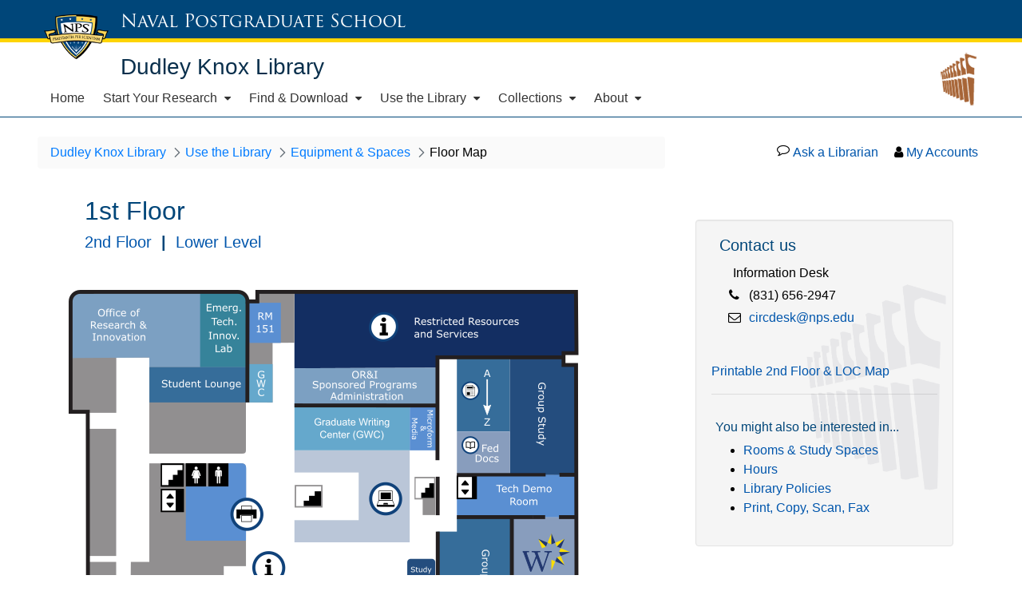

--- FILE ---
content_type: text/html;charset=UTF-8
request_url: https://library.nps.edu/floor-map
body_size: 89073
content:




































		<!DOCTYPE html>




























































<html class="ltr " dir="ltr" lang="en-US">

<head>
	<meta charset="utf-8">
	<meta name="viewport" content="width=device-width, initial-scale=1">
	<title>Floor Map - Naval Postgraduate School (NPS), Dudley Knox Library - Dudley Knox Library - Naval Postgraduate School</title>
	<script async src="https://www.googletagmanager.com/gtag/js?id=G-EYMNETT51X"></script>
	<script>
		window.dataLayer = window.dataLayer || [];
		function gtag(){dataLayer.push(arguments);}
		gtag('js', new Date());

        gtag('config', 'G-EYMNETT51X');
        
	</script>
	<script async src="https://www.googletagmanager.com/gtag/js?id=UA-52543391-3"></script>
	<script>
		window.dataLayer = window.dataLayer || [];
		function gtag(){dataLayer.push(arguments);}
		gtag('js', new Date());

		gtag('config', 'UA-52543391-3');
	</script>
	






































<meta content="text/html; charset=UTF-8" http-equiv="content-type" />









<meta content="Areas on the library&#39;s 1st floor include the Information Desk, Graduate Writing Center, Thesis Processing Office, Reference, Abstracts, Federal Documents, Journals, Group Study, Media Room, Starbucks, Maps &amp; Atlases, Restricted Resources, and more." lang="en-US" name="description" />


<link data-senna-track="permanent" href="/o/frontend-theme-font-awesome-web/css/main.css" rel="stylesheet" type="text/css" />
<script data-senna-track="permanent" src="/combo?browserId=other&minifierType=js&languageId=en_US&b=7210&t=1768965063265&/o/frontend-js-jquery-web/jquery/jquery.min.js&/o/frontend-js-jquery-web/jquery/bootstrap.bundle.min.js&/o/frontend-js-jquery-web/jquery/collapsible_search.js&/o/frontend-js-jquery-web/jquery/fm.js&/o/frontend-js-jquery-web/jquery/form.js&/o/frontend-js-jquery-web/jquery/popper.min.js&/o/frontend-js-jquery-web/jquery/side_navigation.js" type="text/javascript"></script>


<link href="https://library.nps.edu/o/npsdxp-theme/images/favicon.ico" rel="icon" />





		
			
				<link data-senna-track="temporary" href="https://library.nps.edu/floor-map" rel="canonical" />
			
		





<link class="lfr-css-file" data-senna-track="temporary" href="https://library.nps.edu/o/npsdxp-theme/css/clay.css?browserId=other&amp;themeId=npsdxptheme_WAR_npsdxptheme&amp;minifierType=css&amp;languageId=en_US&amp;b=7210&amp;t=1757437796000" id="liferayAUICSS" rel="stylesheet" type="text/css" />



<link data-senna-track="temporary" href="/o/frontend-css-web/main.css?browserId=other&amp;themeId=npsdxptheme_WAR_npsdxptheme&amp;minifierType=css&amp;languageId=en_US&amp;b=7210&amp;t=1757437750525" id="liferayPortalCSS" rel="stylesheet" type="text/css" />









	

	





	



	

		<link data-senna-track="temporary" href="/combo?browserId=other&amp;minifierType=&amp;themeId=npsdxptheme_WAR_npsdxptheme&amp;languageId=en_US&amp;b=7210&amp;com_liferay_journal_content_web_portlet_JournalContentPortlet_INSTANCE_PbK0nxlnq6cd:%2Fcss%2Fmain.css&amp;com_liferay_portal_search_web_portlet_SearchPortlet:%2Fcss%2Fmain.css&amp;com_liferay_product_navigation_product_menu_web_portlet_ProductMenuPortlet:%2Fcss%2Fmain.css&amp;com_liferay_staging_bar_web_portlet_StagingBarPortlet:%2Fcss%2Fmain.css&amp;t=1757437796000" id="b5775c10" rel="stylesheet" type="text/css" />

	







<script data-senna-track="temporary" type="text/javascript">
	// <![CDATA[
		var Liferay = Liferay || {};

		Liferay.Browser = {
			acceptsGzip: function() {
				return true;
			},

			

			getMajorVersion: function() {
				return 131.0;
			},

			getRevision: function() {
				return '537.36';
			},
			getVersion: function() {
				return '131.0';
			},

			

			isAir: function() {
				return false;
			},
			isChrome: function() {
				return true;
			},
			isEdge: function() {
				return false;
			},
			isFirefox: function() {
				return false;
			},
			isGecko: function() {
				return true;
			},
			isIe: function() {
				return false;
			},
			isIphone: function() {
				return false;
			},
			isLinux: function() {
				return false;
			},
			isMac: function() {
				return true;
			},
			isMobile: function() {
				return false;
			},
			isMozilla: function() {
				return false;
			},
			isOpera: function() {
				return false;
			},
			isRtf: function() {
				return true;
			},
			isSafari: function() {
				return true;
			},
			isSun: function() {
				return false;
			},
			isWebKit: function() {
				return true;
			},
			isWindows: function() {
				return false;
			}
		};

		Liferay.Data = Liferay.Data || {};

		Liferay.Data.ICONS_INLINE_SVG = true;

		Liferay.Data.NAV_SELECTOR = '#navigation';

		Liferay.Data.NAV_SELECTOR_MOBILE = '#navigationCollapse';

		Liferay.Data.isCustomizationView = function() {
			return false;
		};

		Liferay.Data.notices = [
			null

			

			
		];

		Liferay.PortletKeys = {
			DOCUMENT_LIBRARY: 'com_liferay_document_library_web_portlet_DLPortlet',
			DYNAMIC_DATA_MAPPING: 'com_liferay_dynamic_data_mapping_web_portlet_DDMPortlet',
			ITEM_SELECTOR: 'com_liferay_item_selector_web_portlet_ItemSelectorPortlet'
		};

		Liferay.PropsValues = {
			JAVASCRIPT_SINGLE_PAGE_APPLICATION_TIMEOUT: 0,
			NTLM_AUTH_ENABLED: false,
			UPLOAD_SERVLET_REQUEST_IMPL_MAX_SIZE: 1782579200
		};

		Liferay.ThemeDisplay = {

			

			
				getLayoutId: function() {
					return '31';
				},

				

				getLayoutRelativeControlPanelURL: function() {
					return '/group/library/~/control_panel/manage';
				},

				getLayoutRelativeURL: function() {
					return '/floor-map';
				},
				getLayoutURL: function() {
					return 'https://library.nps.edu/floor-map';
				},
				getParentLayoutId: function() {
					return '19';
				},
				isControlPanel: function() {
					return false;
				},
				isPrivateLayout: function() {
					return 'false';
				},
				isVirtualLayout: function() {
					return false;
				},
			

			getBCP47LanguageId: function() {
				return 'en-US';
			},
			getCanonicalURL: function() {

				

				return 'https\x3a\x2f\x2flibrary\x2enps\x2eedu\x2ffloor-map';
			},
			getCDNBaseURL: function() {
				return 'https://library.nps.edu';
			},
			getCDNDynamicResourcesHost: function() {
				return '';
			},
			getCDNHost: function() {
				return '';
			},
			getCompanyGroupId: function() {
				return '10192';
			},
			getCompanyId: function() {
				return '10154';
			},
			getDefaultLanguageId: function() {
				return 'en_US';
			},
			getDoAsUserIdEncoded: function() {
				return '';
			},
			getLanguageId: function() {
				return 'en_US';
			},
			getParentGroupId: function() {
				return '103424623';
			},
			getPathContext: function() {
				return '';
			},
			getPathImage: function() {
				return '/image';
			},
			getPathJavaScript: function() {
				return '/o/frontend-js-web';
			},
			getPathMain: function() {
				return '/c';
			},
			getPathThemeImages: function() {
				return 'https://library.nps.edu/o/npsdxp-theme/images';
			},
			getPathThemeRoot: function() {
				return '/o/npsdxp-theme';
			},
			getPlid: function() {
				return '104209957';
			},
			getPortalURL: function() {
				return 'https://library.nps.edu';
			},
			getScopeGroupId: function() {
				return '103424623';
			},
			getScopeGroupIdOrLiveGroupId: function() {
				return '103424623';
			},
			getSessionId: function() {
				return '';
			},
			getSiteAdminURL: function() {
				return 'https://library.nps.edu/group/library/~/control_panel/manage?p_p_lifecycle=0&p_p_state=maximized&p_p_mode=view';
			},
			getSiteGroupId: function() {
				return '103424623';
			},
			getURLControlPanel: function() {
				return '/group/control_panel?refererPlid=104209957';
			},
			getURLHome: function() {
				return 'https\x3a\x2f\x2flibrary\x2enps\x2eedu\x2fweb\x2fguest';
			},
			getUserEmailAddress: function() {
				return '';
			},
			getUserId: function() {
				return '10158';
			},
			getUserName: function() {
				return '';
			},
			isAddSessionIdToURL: function() {
				return false;
			},
			isImpersonated: function() {
				return false;
			},
			isSignedIn: function() {
				return false;
			},
			isStateExclusive: function() {
				return false;
			},
			isStateMaximized: function() {
				return false;
			},
			isStatePopUp: function() {
				return false;
			}
		};

		var themeDisplay = Liferay.ThemeDisplay;

		Liferay.AUI = {

			

			getAvailableLangPath: function() {
				return 'available_languages.jsp?browserId=other&themeId=npsdxptheme_WAR_npsdxptheme&colorSchemeId=06&minifierType=js&languageId=en_US&b=7210&t=1768964923673';
			},
			getCombine: function() {
				return true;
			},
			getComboPath: function() {
				return '/combo/?browserId=other&minifierType=&languageId=en_US&b=7210&t=1757437750059&';
			},
			getDateFormat: function() {
				return '%m/%d/%Y';
			},
			getEditorCKEditorPath: function() {
				return '/o/frontend-editor-ckeditor-web';
			},
			getFilter: function() {
				var filter = 'raw';

				
					
						filter = 'min';
					
					

				return filter;
			},
			getFilterConfig: function() {
				var instance = this;

				var filterConfig = null;

				if (!instance.getCombine()) {
					filterConfig = {
						replaceStr: '.js' + instance.getStaticResourceURLParams(),
						searchExp: '\\.js$'
					};
				}

				return filterConfig;
			},
			getJavaScriptRootPath: function() {
				return '/o/frontend-js-web';
			},
			getLangPath: function() {
				return 'aui_lang.jsp?browserId=other&themeId=npsdxptheme_WAR_npsdxptheme&colorSchemeId=06&minifierType=js&languageId=en_US&b=7210&t=1757437750059';
			},
			getPortletRootPath: function() {
				return '/html/portlet';
			},
			getStaticResourceURLParams: function() {
				return '?browserId=other&minifierType=&languageId=en_US&b=7210&t=1757437750059';
			}
		};

		Liferay.authToken = '50Z8cE1A';

		

		Liferay.currentURL = '\x2ffloor-map';
		Liferay.currentURLEncoded = '\x252Ffloor-map';
	// ]]>
</script>

<script src="/o/js_loader_config?t=1768965063260" type="text/javascript"></script>
<script data-senna-track="permanent" src="/combo?browserId=other&minifierType=js&languageId=en_US&b=7210&t=1757437750059&/o/frontend-js-web/loader/config.js&/o/frontend-js-web/loader/loader.js&/o/frontend-js-web/aui/aui/aui.js&/o/frontend-js-web/aui/aui-base-html5-shiv/aui-base-html5-shiv.js&/o/frontend-js-web/liferay/browser_selectors.js&/o/frontend-js-web/liferay/modules.js&/o/frontend-js-web/liferay/aui_sandbox.js&/o/frontend-js-web/misc/svg4everybody.js&/o/frontend-js-web/aui/arraylist-add/arraylist-add.js&/o/frontend-js-web/aui/arraylist-filter/arraylist-filter.js&/o/frontend-js-web/aui/arraylist/arraylist.js&/o/frontend-js-web/aui/array-extras/array-extras.js&/o/frontend-js-web/aui/array-invoke/array-invoke.js&/o/frontend-js-web/aui/attribute-base/attribute-base.js&/o/frontend-js-web/aui/attribute-complex/attribute-complex.js&/o/frontend-js-web/aui/attribute-core/attribute-core.js&/o/frontend-js-web/aui/attribute-observable/attribute-observable.js&/o/frontend-js-web/aui/attribute-extras/attribute-extras.js&/o/frontend-js-web/aui/base-base/base-base.js&/o/frontend-js-web/aui/base-pluginhost/base-pluginhost.js&/o/frontend-js-web/aui/classnamemanager/classnamemanager.js&/o/frontend-js-web/aui/datatype-xml-format/datatype-xml-format.js&/o/frontend-js-web/aui/datatype-xml-parse/datatype-xml-parse.js&/o/frontend-js-web/aui/dom-base/dom-base.js&/o/frontend-js-web/aui/dom-core/dom-core.js&/o/frontend-js-web/aui/dom-screen/dom-screen.js&/o/frontend-js-web/aui/dom-style/dom-style.js&/o/frontend-js-web/aui/event-base/event-base.js&/o/frontend-js-web/aui/event-custom-base/event-custom-base.js&/o/frontend-js-web/aui/event-custom-complex/event-custom-complex.js&/o/frontend-js-web/aui/event-delegate/event-delegate.js&/o/frontend-js-web/aui/event-focus/event-focus.js&/o/frontend-js-web/aui/event-hover/event-hover.js&/o/frontend-js-web/aui/event-key/event-key.js&/o/frontend-js-web/aui/event-mouseenter/event-mouseenter.js&/o/frontend-js-web/aui/event-mousewheel/event-mousewheel.js" type="text/javascript"></script>
<script data-senna-track="permanent" src="/combo?browserId=other&minifierType=js&languageId=en_US&b=7210&t=1757437750059&/o/frontend-js-web/aui/event-outside/event-outside.js&/o/frontend-js-web/aui/event-resize/event-resize.js&/o/frontend-js-web/aui/event-simulate/event-simulate.js&/o/frontend-js-web/aui/event-synthetic/event-synthetic.js&/o/frontend-js-web/aui/intl/intl.js&/o/frontend-js-web/aui/io-base/io-base.js&/o/frontend-js-web/aui/io-form/io-form.js&/o/frontend-js-web/aui/io-queue/io-queue.js&/o/frontend-js-web/aui/io-upload-iframe/io-upload-iframe.js&/o/frontend-js-web/aui/io-xdr/io-xdr.js&/o/frontend-js-web/aui/json-parse/json-parse.js&/o/frontend-js-web/aui/json-stringify/json-stringify.js&/o/frontend-js-web/aui/node-base/node-base.js&/o/frontend-js-web/aui/node-core/node-core.js&/o/frontend-js-web/aui/node-event-delegate/node-event-delegate.js&/o/frontend-js-web/aui/node-event-simulate/node-event-simulate.js&/o/frontend-js-web/aui/node-focusmanager/node-focusmanager.js&/o/frontend-js-web/aui/node-pluginhost/node-pluginhost.js&/o/frontend-js-web/aui/node-screen/node-screen.js&/o/frontend-js-web/aui/node-style/node-style.js&/o/frontend-js-web/aui/oop/oop.js&/o/frontend-js-web/aui/plugin/plugin.js&/o/frontend-js-web/aui/pluginhost-base/pluginhost-base.js&/o/frontend-js-web/aui/pluginhost-config/pluginhost-config.js&/o/frontend-js-web/aui/querystring-stringify-simple/querystring-stringify-simple.js&/o/frontend-js-web/aui/queue-promote/queue-promote.js&/o/frontend-js-web/aui/selector-css2/selector-css2.js&/o/frontend-js-web/aui/selector-css3/selector-css3.js&/o/frontend-js-web/aui/selector-native/selector-native.js&/o/frontend-js-web/aui/selector/selector.js&/o/frontend-js-web/aui/widget-base/widget-base.js&/o/frontend-js-web/aui/widget-htmlparser/widget-htmlparser.js&/o/frontend-js-web/aui/widget-skin/widget-skin.js&/o/frontend-js-web/aui/widget-uievents/widget-uievents.js&/o/frontend-js-web/aui/yui-throttle/yui-throttle.js&/o/frontend-js-web/aui/aui-base-core/aui-base-core.js" type="text/javascript"></script>
<script data-senna-track="permanent" src="/combo?browserId=other&minifierType=js&languageId=en_US&b=7210&t=1757437750059&/o/frontend-js-web/aui/aui-base-lang/aui-base-lang.js&/o/frontend-js-web/aui/aui-classnamemanager/aui-classnamemanager.js&/o/frontend-js-web/aui/aui-component/aui-component.js&/o/frontend-js-web/aui/aui-debounce/aui-debounce.js&/o/frontend-js-web/aui/aui-delayed-task-deprecated/aui-delayed-task-deprecated.js&/o/frontend-js-web/aui/aui-event-base/aui-event-base.js&/o/frontend-js-web/aui/aui-event-input/aui-event-input.js&/o/frontend-js-web/aui/aui-form-validator/aui-form-validator.js&/o/frontend-js-web/aui/aui-node-base/aui-node-base.js&/o/frontend-js-web/aui/aui-node-html5/aui-node-html5.js&/o/frontend-js-web/aui/aui-selector/aui-selector.js&/o/frontend-js-web/aui/aui-timer/aui-timer.js&/o/frontend-js-web/liferay/dependency.js&/o/frontend-js-web/liferay/dom_task_runner.js&/o/frontend-js-web/liferay/events.js&/o/frontend-js-web/liferay/language.js&/o/frontend-js-web/liferay/lazy_load.js&/o/frontend-js-web/liferay/liferay.js&/o/frontend-js-web/liferay/util.js&/o/frontend-js-web/liferay/global.bundle.js&/o/frontend-js-web/liferay/portal.js&/o/frontend-js-web/liferay/portlet.js&/o/frontend-js-web/liferay/workflow.js&/o/frontend-js-web/liferay/form.js&/o/frontend-js-web/liferay/form_placeholders.js&/o/frontend-js-web/liferay/icon.js&/o/frontend-js-web/liferay/menu.js&/o/frontend-js-web/liferay/notice.js&/o/frontend-js-web/liferay/poller.js&/o/frontend-js-web/aui/async-queue/async-queue.js&/o/frontend-js-web/aui/base-build/base-build.js&/o/frontend-js-web/aui/cookie/cookie.js&/o/frontend-js-web/aui/event-touch/event-touch.js&/o/frontend-js-web/aui/overlay/overlay.js&/o/frontend-js-web/aui/querystring-stringify/querystring-stringify.js&/o/frontend-js-web/aui/widget-child/widget-child.js&/o/frontend-js-web/aui/widget-position-align/widget-position-align.js&/o/frontend-js-web/aui/widget-position-constrain/widget-position-constrain.js&/o/frontend-js-web/aui/widget-position/widget-position.js" type="text/javascript"></script>
<script data-senna-track="permanent" src="/combo?browserId=other&minifierType=js&languageId=en_US&b=7210&t=1757437750059&/o/frontend-js-web/aui/widget-stack/widget-stack.js&/o/frontend-js-web/aui/widget-stdmod/widget-stdmod.js&/o/frontend-js-web/aui/aui-aria/aui-aria.js&/o/frontend-js-web/aui/aui-io-plugin-deprecated/aui-io-plugin-deprecated.js&/o/frontend-js-web/aui/aui-io-request/aui-io-request.js&/o/frontend-js-web/aui/aui-loading-mask-deprecated/aui-loading-mask-deprecated.js&/o/frontend-js-web/aui/aui-overlay-base-deprecated/aui-overlay-base-deprecated.js&/o/frontend-js-web/aui/aui-overlay-context-deprecated/aui-overlay-context-deprecated.js&/o/frontend-js-web/aui/aui-overlay-manager-deprecated/aui-overlay-manager-deprecated.js&/o/frontend-js-web/aui/aui-overlay-mask-deprecated/aui-overlay-mask-deprecated.js&/o/frontend-js-web/aui/aui-parse-content/aui-parse-content.js&/o/frontend-js-web/liferay/layout_exporter.js&/o/frontend-js-web/liferay/session.js&/o/frontend-js-web/liferay/deprecated.js" type="text/javascript"></script>




	

	<script data-senna-track="temporary" src="/o/js_bundle_config?t=1768965101771" type="text/javascript"></script>


<script data-senna-track="temporary" type="text/javascript">
	// <![CDATA[
		
			
				
		

		

		
	// ]]>
</script>





	
		

			

			
				<script data-senna-track="permanent" id="googleAnalyticsScript" type="text/javascript">
					(function(i, s, o, g, r, a, m) {
						i['GoogleAnalyticsObject'] = r;

						i[r] = i[r] || function() {
							var arrayValue = i[r].q || [];

							i[r].q = arrayValue;

							(i[r].q).push(arguments);
						};

						i[r].l = 1 * new Date();

						a = s.createElement(o);
						m = s.getElementsByTagName(o)[0];
						a.async = 1;
						a.src = g;
						m.parentNode.insertBefore(a, m);
					})(window, document, 'script', '//www.google-analytics.com/analytics.js', 'ga');

					

					
						
							ga('create', 'G-EYMNETT51X', 'auto');
						
					

					

					

					ga('send', 'pageview');

					
						Liferay.on(
							'endNavigate',
							function(event) {
								ga('set', 'page', event.path);
								ga('send', 'pageview');
							}
						);
					
				</script>
			
		
		



	
		

			

			
		
	












	

	





	



	

		<script data-senna-track="temporary" src="/combo?browserId=other&amp;minifierType=&amp;themeId=npsdxptheme_WAR_npsdxptheme&amp;languageId=en_US&amp;b=7210&amp;com_liferay_staging_bar_web_portlet_StagingBarPortlet:%2Fjs%2Fstaging.js&amp;com_liferay_staging_bar_web_portlet_StagingBarPortlet:%2Fjs%2Fstaging_branch.js&amp;com_liferay_staging_bar_web_portlet_StagingBarPortlet:%2Fjs%2Fstaging_version.js&amp;t=1757437796000" type="text/javascript"></script>

	















<link class="lfr-css-file" data-senna-track="temporary" href="https://library.nps.edu/o/npsdxp-theme/css/main.css?browserId=other&amp;themeId=npsdxptheme_WAR_npsdxptheme&amp;minifierType=css&amp;languageId=en_US&amp;b=7210&amp;t=1757437796000" id="liferayThemeCSS" rel="stylesheet" type="text/css" />




	<style data-senna-track="temporary" type="text/css">
		/*remove footer sign-in link*/
a#sign-in{display:none}

/* fix cut off corners on form - added by DNJ - June 2020 */
.form-builder-layout * {
box-sizing:border-box;
}

.lfr-ddm-form-container .lfr-ddm-form-page {
border: 2px solid #dddddd;
border-radius: 12px;
}

/* added by DNJ 2-10-2020 */

#random-image {
/*margin-top:-49px;*/
}

.nps-searchbox {
display:none;
}

.row {
box-sizing:border-box!important;
}

#search-box-mock-up {
width:60vw!important;
/*margin-left:calc(-30vw + 50%)!important;
margin-right:calc(-30vw + 50%)!important;*/
}

.searchalso a {
color:#ffffff;
}

#primoQueryTemp {
width:90%;
}

.departmental-a-theme .sub-head .nav-side-menu {
right:0;
}

.departmental-b-theme .sub-head .nav-side-menu {
right:0;
}
/* close 2020 styles */


/*removes horizontal scroll*/
html {
overflow-x: hidden;
}
/*image shadows and hover-overs on landing pages*/
a.pull-left {
    box-shadow: 0 4px 8px 0 rgba(0, 0, 0, 0.2), 0 4px 8px 0 rgba(0, 0, 0, 0.2);
}
.pull-left:hover {
    opacity: .8;
}
/*contact us box*/
.bgImageContact {
    background-image: url(/documents/103424623/104951705/background-with-logo/07a833be-c7d6-4d87-b9c2-d3dbe9e62460?t=1533049501961);
    background-repeat: no-repeat;
    background-position: right center;
    background-size: auto 100%;
    border: 1px solid #e3e3e3;
    border-radius: 4px;
    box-shadow: 0 1px 1px rgba(0,0,0,0.05) inset;
    margin-bottom: 20px;
    min-height: 20px;
    padding: 19px;
background-color: #F5F5F5;
    }
/*updated search box*/
@media (max-width: 979px) {
input#primoQueryTempSmall {
width: 0 !important;
max-width: 100%;
}
}
/*task survey button*/
@media all and (max-width: 1107px) {
#top-tasks {
margin-left: 70% !important;
}
}
@media all and (max-width: 980px) {
#top-tasks {
margin-left: 60% !important;
margin-top: -60px !important;
}
}
@media all and (max-width: 845px) {
#top-tasks {
margin-left: 50% !important;
}
}
@media all and (max-width: 700px) {
#top-tasks {
margin-top: 80px !important;
margin-left: auto !important;
margin-right: auto !important;
}
}
/*homepage ie fix*/
@media all and (max-width: 900px) {
.hero-image {
margin-top: 0px !important;
}
}
/*ar2017*/
#arnav {
background-color: #004679;
color: #ffffff;
}
#arnav a {
color: #ffffff !important;
}
#navhover:hover {
background-color: #cdcdcd;
}
/*homepage hours*/
@media all and (max-width: 450px) {
iframe#homeHours {
width: 100% !important;
height: 40px;
}
p#rightlinks {
float: none !important;
}
}
/*sca and about us*/
.media {
overflow: hidden;
padding-bottom: 10px;
}
.pull-left {
float: left;
margin-right: 10px;
text-decoration: none;
max-width: 300px;
max-height: 200px;
overflow: hidden;
}
.reports-archived {
    padding-bottom: 25px;
}
.home_imagelrg:hover {
    opacity: .8;
}
/*AR 2017*/
#background-ar-2017 {
background-image:
url(/documents/103424623/109964684/BackgroundYellow/f30acfc4-a068-4cf7-b185-1f6165712c79?t=1507141906186);
background-repeat: no-repeat;
}
#background-ar-2017-2 {
background-image: url(/documents/103424623/109964684/Yellow+Background+-+Wide/497ebd33-baa5-473e-b2eb-d9f54012ec3a?t=1507219221904);
background-repeat: no-repeat;
}
.home_imagelrg {
    float: left;
    position: relative;
    box-shadow: 0 4px 8px 0 rgba(0,0,0,0.2), 0 6px 20px 0 rgba(0,0,0,0.19);
    padding-bottom: 0;
    margin-bottom: 20px;
}
.home_imagelrg_container {
    position: absolute;
    background-color: #000;
    opacity: .8!important;
    display: inline;
    width: 100%;
    top: 78%;
    left: 0;
}
.home_imagelrg_txt {
    padding: 0;
    margin: 0!important;
    font-size: 1.8em;
    font-weight: 300;
    color: white;
    padding-top: 20px;
    margin-left: 3vw!important;
    margin-right: 0!important;
    padding-bottom: 20px;
}
/*orange button*/
a.btn-orange {
border-radius: 4px;
margin-right: auto;
margin-left: auto;
color: rgb(255, 255, 255) !important;
text-shadow: rgba(0, 0, 0, 0.247059) 0px -1px 0px !important;
border-color: rgba(0, 0, 0, 0.0980392) rgba(0, 0, 0, 0.0980392) rgba(0, 0, 0, 0.247059) !important;
background-image: linear-gradient(rgb(201, 142, 88), rgb(178, 94, 17)) !important;
background-color: rgb(178, 94, 17) !important;
}
/*fonts*/
 body {
font-family: Helvetica, Arial, sans-serif !important;
}
/*toolbelt*/
@media (max-width: 767px) {
 [ids*="toolboxGrid"],  .uneditable-input[id*="toolboxGrid"],  .row-fluid [id*="toolboxGrid"] {
float: left !important;
width: 50% !important;
}
}
/*navigation*/
 #navigation .nav>li>a {
font-size: 1.2em !important;
color: #000;
}
 .submenu li {
font-size: 1em;
padding-top: 3%;
color: #000;
}
div#utility2 {
background: rgba(1,1,1,.6);
color: #ffffff !important;
padding: 2px;
}
@-moz-document url-prefix() {
div#utility{
/*background: rgba(1,1,1,.6);*/
background: rgba(1,1,1,.8);
color: #ffffff !important;
padding: 5px;
margin-top:-49px !important;
}
}
@media all and (-ms-high-contrast: none), (-ms-high-contrast: active) {
div#utility{
background: rgba(1,1,1,.8);
/*background-color: #444444;*/
color: #ffffff !important;
padding: 5px;
margin-top:-49px !important;
}
}

div#utility {
background: rgba(1,1,1,.8);
/*background-color: #444444;*/
color: #ffffff !important;
padding: 5px;
margin-top:-42px;
}
#utility a, #utility2 a {
color: #ffffff;
}
#hours-box-mock-up-2 {
width: 300px;
position: relative;
    top: 70%;
margin-left: auto;
margin-right: auto;
padding: 10px;
background: rgba(0,70,121,.9);
color: #ffffff !important;
border-radius: 5px;
height: auto;
}
#hours-box-mock-up {
max-width: 40%;
position: relative;
    top: 2%;
margin-left: 50%;
margin-right: auto;
padding: 10px;
background: rgba(0,70,121,.9);
color: #ffffff !important;
border-radius: 5px;
height: auto;
}
#search-also-mock-up {
max-width: 70%;
position: relative;
    top: 20%;
text-align: center;
margin-left: auto;
margin-right: auto;
padding: 10px;
color: #ffffff !important;
border-radius: 5px;
height: auto;
}

#search-box-mock-up {
/*max-width: 70%;*/
position: relative;
    top: 33%;
margin-left: auto;
margin-right: auto;
background: rgba(0,70,121,.8);
color: #ffffff !important;
border-radius: 5px;
height: auto;
}
@media (min-width: 1575px) {
#whiteSearchBox {
margin-top: 2% !important;
}
}
@media (max-width: 767px) { #search-box-mock-up-2 {
top: 10%;
}
}
@media (min-width: 1580px) {
#largescreenstyle {
margin-top: 2% !important;
}
}
@media (max-width: 1300px) {
#largescreenstyle {
margin-top: 3% !important;
}
}
#search-box-mock-up-2 {
max-width: 70%;
position: relative;
margin-left: auto;
margin-right: auto;
padding: 10px;
background-color: #004679;
color: #ffffff !important;
border-radius: 5px;
height: auto;
}
.full-screen{background-size:cover;background-position:center;background-repeat:no-repeat}

#background-mock-up-6 {
background-image:
url(/documents/103424623/104232685/exteriorwithpeople.jpeg/8f0ae237-0fc6-4a51-9720-b378d9696032?t=1494879539967);
background-repeat: no-repeat;
height: 380px;
}
#background-mock-up-4 {
background-image: url(/documents/103424623/104232685/heroImage2-01.jpg/041609d6-7c20-4580-9659-86ef45a8126f?t=1494264998314);
background-repeat: no-repeat;
height: 370px;
}
#background-mock-up-3 {
/*background-image: url(/documents/103424623/104232685/Cropped+Library+Entrance/5f141034-f540-43a0-9f7e-6f4af7d69368?t=1495477245357);*/
background-image: url(/documents/103424623/109285456/Cropped+Library+Entrance/5f141034-f540-43a0-9f7e-6f4af7d69368?t=1518453509805);
background-repeat: no-repeat;
height: 360px;
}
#background-mock-up-2 {
background-image: url(/documents/103424623/109285456/Fed+Docs+Students+Laptop/9c67209b-7e5b-4147-91b3-7cf99d75abd7?t=1495575654639);
background-repeat: no-repeat;
height: 350px;
}

#background-mock-up {
background-image:
url(/documents/103424623/109285456/Busy+Library+Workstations+1st+Floor/8d4e4cf1-e384-4e37-8c98-4ab743dca7fb?t=1495575575115);
background-repeat: no-repeat;
height: 320px;
}
@media all and (-ms-high-contrast: none), (-ms-high-contrast: active) {
div#background-mock-up-2, #background-mock-up, #background-mock-up-4, #background-mock-up-3 {margin-left:calc(-50vw+50%);margin-right:calc(-50vw+50%);position: relative; margin-top: 0px;}
}

@-moz-document url-prefix() {
div#background-mock-up-3, #background-mock-up-6 {margin-left:calc(-50vw+50%);margin-right:calc(-50vw+50%);position: relative; margin-top: 0px !important;}
}

div#background-mock-up-3, #background-mock-up-6 {margin-left:calc(-50vw+50%);margin-right:calc(-50vw+50%);position: relative; margin-top:0px;}
}
div#background-mock-up-2, #background-mock-up-4 {margin-left:calc(-50vw+50%);margin-right:calc(-50vw+50%);position: relative; margin-top: -51px; top: }
div#background-mock-up-3, #background-mock-up-6 {margin-left:calc(-50vw+50%);margin-right:calc(-50vw+50%);position: relative; margin-top: 0px;}
div#background-mock-up{margin-left:calc(-50vw+50%);margin-right:calc(-50vw+50%);position: relative;}
@media screen and (-webkit-min-device-pixel-ratio:0){div#background-mock-up{position: relative; margin-top: 0px; margin-left:calc(-50vw+50%);margin-right:calc(-50vw+50%);}}

#search-box-mock-up form {
margin-left: 10px;
}
input#primoQueryTemp:focus {
box-shadow: none;
}
input[placeholder] { text-overflow: ellipsis; }
::-moz-placeholder { text-overflow: ellipsis; } /* firefox 19+ */
input:-moz-placeholder { text-overflow: ellipsis; }
@media all and (max-width: 1100px) {
input#primoQueryTemp {
/*width: 70% !important;*/
}
}
@media all and (max-width:450px) {
input#primoQueryTemp {
display: none !important;
}
input#primoQueryTempSmall {
display: inline-block !important;
}
div#utility h4 {
font-size: 1em;
}
}

@media all and (max-width:940px) {
.searchalso {
font-size: 1.1em !important;
}
}
@media all and (max-width:950px) {
input#primoQueryTemp {
font-size: .9em !important;
/*width: 70% !important;*/
}
}

input#primoQueryTemp {
display: inline-block;
}
input#primoQueryTempSmall {
display: none;
}

@media all and (max-width: 860px) {
input#primoQueryTemp {
font-size: .9em !important;
/*width: 70% !important;*/
}
}
@media all and (max-width: 700px) {
input#primoQueryTemp {
font-size: .8em !important;
/*width: 65% !important;*/
}
#search-box-mock-up div.span3 {
border-left: none !important;
}
h4.searchalso {
font-size: 1.25em;
text-align: center;
}
i#go {
font-size: 1em !important;
}
}

div#header-test-2 {
position: absolute;
top: -20%;
left: 80%;
}
div#header-test {
position: absolute;
top: -25%;
left: 80%;
}
/*remove site search*/
div.searchbox {
display: none;
}
/*search icon*/
i.fa-search {
-webkit-transform:rotateY(180deg);
-moz-transform:rotateY(180deg);
-o-transform:rotateY(180deg);
-ms-transform:rotateY(180deg);
}
button#search:hover {
background-color: #44444;
}
/*black font*/
 body {
color: #000 !important;
}
/*grey box*/
 .splitBackground {
    background-color: #fff;
    background-repeat: no-repeat;
    background-size: 100% 50%;
    background: linear-gradient(180deg,#f5f5f5 80px,#fff 0);
}
/*megamenu font*/
 .submenu .submenuparent a {
font-weight: bold !important;
font-size: 1em;
}
 .submenu .submenuparent {
padding-left: 0;
    margin-right: 10px;
    font-size: 1.2em;
    padding-bottom: 10px;
    border-bottom: 1px #cdcdcd solid;
}
/*homepage slideshow*/
iframe.slideshow {
max-width: 1000px;
min-width: 900px;
width: 90%;
height: 450px;
}
#slideshow {
width: 1px;
min-width: 90%;
max-width: 500px;
}
.slick-next {
right: -30px !important;
}
.s-lg-box-wrapper-11330191 a {
color: #009ae5;
}
a.accordion-toggle collapsed {
color: #009ae5;
}
.accordion-heading .accordion-toggle {
color: #009ae5 !important;
font-weight: bold;
}
span.title-text {
color: #009ae5;
font-size:1.25em;
}
@media all and (min-width: 1834px) {
#slideshow {
height: 550px !important;
}
}

/*liferay slideshow*/
#portlet_56_INSTANCE_0Hk007rZQYFM {
max-width: 500px;
}
 .carousel-control {
margin-top: 20px;
}
/*text announcements box*/
#portlet_101_INSTANCE_HDJtzxiJLUWV, #portlet_101_INSTANCE_0IDkiIFajywH {
border: #e7e7e9 1px solid;
padding-left: 10px;
padding-right: 10px;
padding-bottom: 10px;
box-shadow: 0 1px 3px rgba(0,0,0,0.1);
max-width: 88%;
}
.accordion-group .accordion-heading.toggler-header-collapsed {

}
.accordion-group .accordion-heading.toggler-header-collapsed:last-child {
border-bottom: 0px;
}
span.title-text:hover {
text-decoration:underline;
}

 .accordion-group.lfr-panel-extended .accordion-heading .accordion-toggle::after,  .accordion-group.lfr-panel-extended .accordion-heading .accordion-toggle::before {
    float: none;
}
/*print styles added 2/16/17 */

/* Start print style sheet */
@media print {
 .btn {
display:none;
}

 div#content {
margin-top:-50px;
}

 img {
max-width: 500px !important;
}

 p {
font-size:12pt;
font-family: Arial, sans-serif;
line-height: 18pt;
}
 h1,  h2,  h3,  h4,  h5 {
font-size:18pt;
font-family: Arial, sans-serif;
font-weight:bold;
}
 h3 > a,  h2 > a {
font-size:14pt;
font-family: Arial, sans-serif;
font-weight:bold;
}
.lfr-icon-actions, .lfr-meta-actions, .icons-container {
  display:none;
}
 body {
line-height: 1.4;
}
 a {
color: #009ae5 !important;
}
#breadcrumbs, #footer, div.brandbar,  .icon-pencil,  .icon-reorder,  .sitenamephone,  .nav-menu
{
display: none;
}
section#portlet_56_INSTANCE_WFdQcW6tkqRu {
    display: none;
}
img#ARmenuIcon {
max-width: 100px !important;
float: left !important;
}
 .icon-reorder::before,  .icon-pencil::before,  .npsglobalfooter,  .taglib-social-bookmarks,  img.npsfooterlogo,  .deptfooter,  #footer,  .breadcrumb,  .utilLinks {
display: none;
}

#reader-estimated-time {
    display: none !important;
}
/*#container.content-width3 {
    max-width: 50em !important;
}*/
h1, h2, h3, h4, h5 {
  page-break-after: avoid;
}

table, figure, div.journal-content-article {
  page-break-inside: avoid;
}

} /*end print style sheet */

.departmental-a-theme .logo {
display: block;
z-index: 1;
}

/* start mobile style */
@media(max-width: 1200px) {
.departmental-a-theme .logo {
display: none;
}
} /* end mobile style */
	</style>





	<style data-senna-track="temporary" type="text/css">

		

			

		

			

				

					

#p_p_id_com_liferay_journal_content_web_portlet_JournalContentPortlet_INSTANCE_PbK0nxlnq6cd_ .portlet-content {
margin-top: 0px;
margin-right: 0px;
margin-bottom: 0px;
margin-left: 15px
}




				

			

		

			

				

					

#p_p_id_com_liferay_journal_content_web_portlet_JournalContentPortlet_INSTANCE_Ab4uCmLPbcGw_ .portlet-content {
margin-top: 30px;
margin-right: 15px;
margin-bottom: 0px;
margin-left: 0px
}




				

			

		

			

		

			

		

			

		

			

		

			

		

	</style>


<script type="text/javascript">
// <![CDATA[
Liferay.Loader.require('frontend-js-spa-web@3.0.36/liferay/init.es', function(frontendJsSpaWeb3036LiferayInitEs) {
(function(){
var frontendJsSpaWebLiferayInitEs = frontendJsSpaWeb3036LiferayInitEs;
(function() {var $ = AUI.$;var _ = AUI._;

Liferay.SPA = Liferay.SPA || {};
Liferay.SPA.cacheExpirationTime = -1;
Liferay.SPA.clearScreensCache = false;
Liferay.SPA.debugEnabled = false;
Liferay.SPA.excludedPaths = ["/c/document_library","/documents","/image"];
Liferay.SPA.loginRedirect = '';
Liferay.SPA.navigationExceptionSelectors = ':not([target="_blank"]):not([data-senna-off]):not([data-resource-href]):not([data-cke-saved-href]):not([data-cke-saved-href])';
Liferay.SPA.requestTimeout = 0;
Liferay.SPA.userNotification = {
	message: 'It looks like this is taking longer than expected.',
	timeout: 30000,
	title: 'Oops'
};

frontendJsSpaWebLiferayInitEs.default.init(
	function(app) {
		app.setPortletsBlacklist({"com_liferay_nested_portlets_web_portlet_NestedPortletsPortlet":true,"com_liferay_site_navigation_directory_web_portlet_SitesDirectoryPortlet":true,"com_liferay_login_web_portlet_LoginPortlet":true,"com_liferay_login_web_portlet_FastLoginPortlet":true});
		app.setValidStatusCodes([221,490,494,499,491,492,493,495,220]);
	}
);})();})();
});
// ]]>
</script><link data-senna-track="permanent" href="https://library.nps.edu/combo?browserId=other&minifierType=css&languageId=en_US&b=7210&t=1757437746896&/o/change-tracking-change-lists-indicator-theme-contributor/change_tracking_change_lists_indicator.css" rel="stylesheet" type = "text/css" />




















<script data-senna-track="temporary" type="text/javascript">
	if (window.Analytics) {
		window._com_liferay_document_library_analytics_isViewFileEntry = false;
	}
</script>













<script type="text/javascript">
// <![CDATA[
Liferay.on(
	'ddmFieldBlur', function(event) {
		if (window.Analytics) {
			Analytics.send(
				'fieldBlurred',
				'Form',
				{
					fieldName: event.fieldName,
					focusDuration: event.focusDuration,
					formId: event.formId,
					page: event.page
				}
			);
		}
	}
);

Liferay.on(
	'ddmFieldFocus', function(event) {
		if (window.Analytics) {
			Analytics.send(
				'fieldFocused',
				'Form',
				{
					fieldName: event.fieldName,
					formId: event.formId,
					page: event.page
				}
			);
		}
	}
);

Liferay.on(
	'ddmFormPageShow', function(event) {
		if (window.Analytics) {
			Analytics.send(
				'pageViewed',
				'Form',
				{
					formId: event.formId,
					page: event.page,
					title: event.title
				}
			);
		}
	}
);

Liferay.on(
	'ddmFormSubmit', function(event) {
		if (window.Analytics) {
			Analytics.send(
				'formSubmitted',
				'Form',
				{
					formId: event.formId
				}
			);
		}
	}
);

Liferay.on(
	'ddmFormView', function(event) {
		if (window.Analytics) {
			Analytics.send(
				'formViewed',
				'Form',
				{
					formId: event.formId,
					title: event.title
				}
			);
		}
	}
);
// ]]>
</script>

</head>

<body class=" controls-visible departmental-b-theme yui3-skin-sam signed-out public-page organization-site widget-page site-view-only">


















































	<nav class="quick-access-nav" id="gaap_quickAccessNav">
		<h1 class="hide-accessible">Navigation</h1>

		<ul>
			
				<li><a href="#main-content">Skip to Content</a></li>
			

			

		</ul>
	</nav>



















































































<div class="container-fluid wrapper" id="wrapper">	


    <header id="banner" class="main-banner " role="banner">
      <div id="subHead" class="sub-head-container">
        <div class="sub-head">
          <a href="https://nps.edu" class="home-link">
              <img class="departmental-a-NPSLogo" src="/o/npsdxp-theme/images/navigation/nps-logo-135-93.png" alt="Naval Postgraduate School">
            <span class="nps-subhead-text">Naval Postgraduate School</span>					
          </a>
        </div>
      </div>
      <div id="heading" class="brand-bar">			
        <h1 class="site-title">
              <a class="logo custom-logo" href="https://library.nps.edu" title="Go to Dudley Knox Library">
                <img alt="Naval Postgraduate School" height="70" src="/image/layout_set_logo?img_id=139049905&amp;t=1768965134425" width="49" />
              </a>


            
              <a href="https://library.nps.edu" title="Go to Dudley Knox Library">
              <span class="site-name" title="Go to Dudley Knox Library">
              Dudley Knox Library
              </span>
              </a>
            

        </h1>

        <!--add tagline on homepage only-->

        <!--search box start-->
          <div class="nps-searchbox">
            <form action="/search" onsubmit="updateFilter()">
              <fieldset class="input-container">
                <div class="form-group form-group-inline input-text-wrapper">
                  <input class="field search-input search-portlet-keywords-input form-control" 
                    name="q" 
                    id="globalSearchInput"
                    placeholder="Search" 
                    title="Search" 
                    type="text" value="" size="30">
                </div>
                <div class="lfr-ddm-field-group lfr-ddm-field-group-inline field-wrapper">
                  <button class="btn btn-light btn-unstyled" type="submit" aria-label="search button">
                  <span class="icon-monospaced">
                    <span id="qcss____">
                      <svg class="lexicon-icon lexicon-icon-search" 
                        focusable="false" 
                        role="presentation" 
                        viewBox="0 0 512 512">
                        <path class="lexicon-icon-outline" 
                          d="M503.254 467.861l-133.645-133.645c27.671-35.13 44.344-79.327 44.344-127.415 0-113.784-92.578-206.362-206.362-206.362s-206.362 92.578-206.362 206.362 92.578 206.362 206.362 206.362c47.268 0 90.735-16.146 125.572-42.969l133.851 133.851c5.002 5.002 11.554 7.488 18.106 7.488s13.104-2.486 18.106-7.488c10.004-10.003 10.004-26.209 0.029-36.183zM52.446 206.801c0-85.558 69.616-155.173 155.173-155.173s155.174 69.616 155.174 155.173-69.616 155.173-155.173 155.173-155.173-69.616-155.173-155.173z"></path>
                      </svg>
                    </span>
                  </span>
                  </button>
                </div>
              </fieldset>
            </form>
            <script type="text/javascript">
              function updateFilter() {
                $("#globalSearchInput").val($("#globalSearchInput").val() + " ");
              }
            </script>
          </div>
        <!--search box end-->
      </div>

<nav class="navbar main-navbar main-navbar-mega navbar-expand-lg" id="navigation" role="navigation">

  <h1 class="hide-accessible">Navigation</h1>
  
<!--hamburger menu-->
  <button class="navbar-toggler" type="button" data-toggle="collapse" data-target="#navbarNavDropdown" aria-controls="navbarNavDropdown" aria-expanded="false" aria-label="Toggle navigation">
    <span class="fa fa-bars"></span>
  </button>
  <!--close hamburger menu-->

<div class="collapse navbar-collapse navbar-dropdown" id="navbarNavDropdown">
  <ul aria-label="Site Pages" role="menubar" class="navbar-nav mr-auto">



      <li class="nav-item " id="layout_1" role="presentation">
        <a class="nav-link  " aria-labelledby="layout_1"    href="https://library.nps.edu/home"  role="menuitem"><span> Home</span> </a>

      </li>



      <li class="nav-item dropdown " id="layout_5" role="presentation">
        <a class="nav-link dropdown-toggle" aria-labelledby="layout_5" data-toggle='dropdown'  href="https://library.nps.edu/research"  role="menuitem"><span> Start Your Research</span> <span class='fa  fa-caret-down'></span></a>

          <div class="dropdown-menu dropdown-menu-2" aria-labelledby="navbarDropdownMenuLink">


              
              <div id="group" class="dropdown-group dropdown-group-0">                
                  <a class="dropdown-item dropdown-item-title" aria-labelledby="layout_43" href="https://library.nps.edu/research-guides"  role="menuitem">Research Guides</a>
                    <a class="dropdown-item" aria-labelledby="layout_278" href="https://libguides.nps.edu/aero-eng"  role="menuitem">Aerospace &amp; Engineering</a>
                    <a class="dropdown-item" aria-labelledby="layout_155" href="https://libguides.nps.edu/business"  role="menuitem">Business, Management &amp; Economics</a>
                    <a class="dropdown-item" aria-labelledby="layout_156" href="https://libguides.nps.edu/computer"  role="menuitem">Computer &amp; Information Sciences</a>
                    <a class="dropdown-item" aria-labelledby="layout_157" href="https://libguides.nps.edu/conflict"  role="menuitem">Conflict &amp; Security Studies</a>
                    <a class="dropdown-item" aria-labelledby="layout_158" href="https://libguides.nps.edu/congressional"  role="menuitem">Congressional Information</a>
                    <a class="dropdown-item" aria-labelledby="layout_279" href="https://libguides.nps.edu/data"  role="menuitem">Data &amp; Statistics</a>
                    <a class="dropdown-item" aria-labelledby="layout_160" href="https://libguides.nps.edu/homeland-security"  role="menuitem">Homeland Security</a>
                    <a class="dropdown-item" aria-labelledby="layout_182" href="https://libguides.nps.edu/military-info"  role="menuitem">Military Information</a>
                    <a class="dropdown-item" aria-labelledby="layout_162" href="https://libguides.nps.edu/or"  role="menuitem">Operations Research &amp; Analysis</a>
                    <a class="dropdown-item" aria-labelledby="layout_225" href="https://libguides.nps.edu/science"  role="menuitem">Science</a>
                    <a class="dropdown-item" aria-labelledby="layout_163" href="https://libguides.nps.edu/special-topics"  role="menuitem">Special Topics</a>
                    <a class="dropdown-item" aria-labelledby="layout_148" href="https://libguides.nps.edu/"  role="menuitem">All Research Guides</a>
              </div>


              
              <div id="group" class="dropdown-group dropdown-group-0">                
                  <a class="dropdown-item dropdown-item-title" aria-labelledby="layout_42" href="https://library.nps.edu/tools-support"  role="menuitem">Tools &amp; Support</a>
                    <a class="dropdown-item" aria-labelledby="layout_276" href="https://libguides.nps.edu/academic-writing"  role="menuitem">Academic Writing</a>
                    <a class="dropdown-item" aria-labelledby="layout_53" href="https://libanswers.nps.edu/"  role="menuitem">Ask a Librarian</a>
                    <a class="dropdown-item" aria-labelledby="layout_231" href="https://libguides.nps.edu/copyright"  role="menuitem">Copyright at NPS</a>
                    <a class="dropdown-item" aria-labelledby="layout_54" href="https://nps.edu/web/gwc/"  role="menuitem">Graduate Writing Center</a>
                    <a class="dropdown-item" aria-labelledby="layout_55" href="https://libguides.nps.edu/citation"  role="menuitem">How to Cite</a>
                    <a class="dropdown-item" aria-labelledby="layout_51" href="https://library.nps.edu/my-librarian"  role="menuitem">Library Liaisons</a>
                    <a class="dropdown-item" aria-labelledby="layout_277" href="https://libguides.nps.edu/research-tools"  role="menuitem">Research Tools</a>
                    <a class="dropdown-item" aria-labelledby="layout_239" href="https://nps.edu/web/thesisprocessing"  role="menuitem">Thesis Processing Office</a>
              </div>
          
          </div>
      </li>



      <li class="nav-item dropdown " id="layout_152" role="presentation">
        <a class="nav-link dropdown-toggle" aria-labelledby="layout_152" data-toggle='dropdown'  href="https://library.nps.edu/find"  role="menuitem"><span> Find &amp; Download</span> <span class='fa  fa-caret-down'></span></a>

          <div class="dropdown-menu dropdown-menu-1" aria-labelledby="navbarDropdownMenuLink">


              
              <div id="group" class="dropdown-group dropdown-group-0">                
                  <a class="dropdown-item dropdown-item-title" aria-labelledby="layout_165" href="https://library.nps.edu/library-resources"  role="menuitem">Library Resources</a>
                    <a class="dropdown-item" aria-labelledby="layout_187" href="https://libguides.nps.edu/az.php"  role="menuitem">Databases List</a>
                    <a class="dropdown-item" aria-labelledby="layout_186" href="https://nps.primo.exlibrisgroup.com/discovery/search?vid=01NPS_INST:01NPS"  role="menuitem">Articles, Books &amp; More</a>
                    <a class="dropdown-item" aria-labelledby="layout_223" href="https://library.nps.edu/nps-theses"  role="menuitem">NPS Theses</a>
                    <a class="dropdown-item" aria-labelledby="layout_232" href="https://calhoun.nps.edu/handle/10945/7294"  role="menuitem">NPS Faculty Publications: Calhoun</a>
                    <a class="dropdown-item" aria-labelledby="layout_185" href="https://nps.primo.exlibrisgroup.com/discovery/jsearch?vid=01NPS_INST:01NPS"  role="menuitem">Journal Titles</a>
                    <a class="dropdown-item" aria-labelledby="layout_184" href="https://library.nps.edu/course-reserves"  role="menuitem">Course Reserves</a>
              </div>
          
          </div>
      </li>



      <li class="nav-item selected dropdown " id="layout_4" role="presentation">
        <a class="nav-link dropdown-toggle" aria-labelledby="layout_4" data-toggle='dropdown' aria-haspopup='true' href="https://library.nps.edu/using-the-library"  role="menuitem"><span> Use the Library</span> <span class='fa  fa-caret-down'></span></a>

          <div class="dropdown-menu dropdown-menu-2" aria-labelledby="navbarDropdownMenuLink">


              
              <div id="group" class="dropdown-group dropdown-group-0">                
                  <a class="dropdown-item dropdown-item-title" aria-labelledby="layout_18" href="https://library.nps.edu/services"  role="menuitem">Services</a>
                    <a class="dropdown-item" aria-labelledby="layout_26" href="https://library.nps.edu/my-accounts"  role="menuitem">My Accounts</a>
                    <a class="dropdown-item" aria-labelledby="layout_22" href="https://nps.idm.oclc.org/login?url=https://nps.illiad.oclc.org/illiad/illiad.dll"  role="menuitem">Request Article or Book</a>
                    <a class="dropdown-item" aria-labelledby="layout_21" href="https://library.nps.edu/borrow-renew-return"  role="menuitem">Borrow, Renew, Return</a>
                    <a class="dropdown-item" aria-labelledby="layout_356" href="https://library.nps.edu/interlibrary-loan"  role="menuitem">Interlibrary Loan</a>
                    <a class="dropdown-item" aria-labelledby="layout_283" href="https://library.nps.edu/tech-help"  role="menuitem">Tech Help</a>
                    <a class="dropdown-item" aria-labelledby="layout_23" href="https://library.nps.edu/remote-access"  role="menuitem">Remote Access</a>
                    <a class="dropdown-item" aria-labelledby="layout_27" href="https://library.nps.edu/workshops-tours"  role="menuitem">Workshops &amp; Tours</a>
                    <a class="dropdown-item" aria-labelledby="layout_52" href="https://library.nps.edu/for-faculty"  role="menuitem">For Faculty &amp; Researchers</a>
                    <a class="dropdown-item" aria-labelledby="layout_235" href="https://libguides.nps.edu/international_students"  role="menuitem">For International Students</a>
                    <a class="dropdown-item" aria-labelledby="layout_25" href="https://library.nps.edu/alumni"  role="menuitem">For Alumni</a>
              </div>


              
              <div id="group" class="dropdown-group dropdown-group-0">                
                  <a class="dropdown-item dropdown-item-title" aria-labelledby="layout_19" href="https://library.nps.edu/equipment-spaces"  role="menuitem">Equipment &amp; Spaces</a>
                    <a class="dropdown-item" aria-labelledby="layout_29" href="https://library.nps.edu/print-copy-scan"  role="menuitem">Print, Copy, Scan, Fax</a>
                    <a class="dropdown-item" aria-labelledby="layout_193" href="https://library.nps.edu/study-spaces"  role="menuitem">Rooms &amp; Study Spaces</a>
                    <a class="dropdown-item" aria-labelledby="layout_31" href="https://library.nps.edu/floor-map"  role="menuitem">Floor Map</a>
                    <a class="dropdown-item" aria-labelledby="layout_37" href="https://library.nps.edu/computers"  role="menuitem">Computers &amp; Software</a>
                    <a class="dropdown-item" aria-labelledby="layout_30" href="https://library.nps.edu/adapters-lockers"  role="menuitem">Adapters, Lockers &amp; More</a>
              </div>
          
          </div>
      </li>



      <li class="nav-item dropdown " id="layout_7" role="presentation">
        <a class="nav-link dropdown-toggle" aria-labelledby="layout_7" data-toggle='dropdown'  href="https://library.nps.edu/collections"  role="menuitem"><span> Collections</span> <span class='fa  fa-caret-down'></span></a>

          <div class="dropdown-menu dropdown-menu-1" aria-labelledby="navbarDropdownMenuLink">


              
              <div id="group" class="dropdown-group dropdown-group-0">                
                  <a class="dropdown-item dropdown-item-title" aria-labelledby="layout_230" href="https://library.nps.edu/collections-libraries"  role="menuitem">Collections</a>
                    <a class="dropdown-item" aria-labelledby="layout_241" href="https://calhoun.nps.edu/"  role="menuitem">NPS Archive: Calhoun</a>
                    <a class="dropdown-item" aria-labelledby="layout_15" href="https://library.nps.edu/restricted-resources"  role="menuitem">Restricted Resources</a>
                    <a class="dropdown-item" aria-labelledby="layout_16" href="https://library.nps.edu/special-collections"  role="menuitem">Special Collections &amp; Archives</a>
                    <a class="dropdown-item" aria-labelledby="layout_345" href="https://library.nps.edu/nps-faculty-awards"  role="menuitem">NPS Faculty Awards</a>
                    <a class="dropdown-item" aria-labelledby="layout_17" href="https://library.nps.edu/federal-depository"  role="menuitem">Federal Depository</a>
                    <a class="dropdown-item" aria-labelledby="layout_233" href="https://www.hsdl.org/"  role="menuitem">Homeland Security Digital Library</a>
              </div>
          
          </div>
      </li>



      <li class="nav-item dropdown " id="layout_3" role="presentation">
        <a class="nav-link dropdown-toggle" aria-labelledby="layout_3" data-toggle='dropdown'  href="https://library.nps.edu/about"  role="menuitem"><span> About</span> <span class='fa  fa-caret-down'></span></a>

          <div class="dropdown-menu dropdown-menu-1" aria-labelledby="navbarDropdownMenuLink">


              
              <div id="group" class="dropdown-group dropdown-group-0">                
                  <a class="dropdown-item dropdown-item-title" aria-labelledby="layout_6" href="https://library.nps.edu/dudley-knox-library"  role="menuitem">Dudley Knox Library</a>
                    <a class="dropdown-item" aria-labelledby="layout_8" href="https://library.nps.edu/hours"  role="menuitem">Hours</a>
                    <a class="dropdown-item" aria-labelledby="layout_9" href="https://library.nps.edu/staff"  role="menuitem">Library Staff</a>
                    <a class="dropdown-item" aria-labelledby="layout_13" href="https://library.nps.edu/about-us"  role="menuitem">About Us</a>
                    <a class="dropdown-item" aria-labelledby="layout_284" href="https://library.nps.edu/policies_all"  role="menuitem">Policies</a>
                    <a class="dropdown-item" aria-labelledby="layout_274" href="https://library.nps.edu/our-affiliates"  role="menuitem">Our Affiliates</a>
                    <a class="dropdown-item" aria-labelledby="layout_10" href="https://library.nps.edu/visit-us"  role="menuitem">Visit Us</a>
              </div>
          
          </div>
      </li>
    </ul>
  </div>
</nav>


    </header>

	<section id="content" class="content">
		<h1 class="hide-accessible">Floor Map - Naval Postgraduate School (NPS), Dudley Knox Library - Dudley Knox Library</h1>

































































<div class="columns-1-2" id="main-content" role="main">
	<div class="portlet-layout row">
		<div class="col-md-12 portlet-column portlet-column-only" id="column-1">
			<div class="portlet-dropzone portlet-column-content portlet-column-content-only" id="layout-column_column-1">







































	

	<div class="portlet-boundary portlet-boundary_com_liferay_nested_portlets_web_portlet_NestedPortletsPortlet_  portlet-static portlet-static-end portlet-barebone portlet-nested-portlets " id="p_p_id_com_liferay_nested_portlets_web_portlet_NestedPortletsPortlet_INSTANCE_e3TM5m3H6pAW_">
		<span id="p_com_liferay_nested_portlets_web_portlet_NestedPortletsPortlet_INSTANCE_e3TM5m3H6pAW"></span>




	

	
		
			






































	
		
<section class="portlet" id="portlet_com_liferay_nested_portlets_web_portlet_NestedPortletsPortlet_INSTANCE_e3TM5m3H6pAW">


	<div class="portlet-content">

		<div class="autofit-float autofit-row portlet-header">
			<div class="autofit-col autofit-col-end">
				<div class="autofit-section portlet-web-content-editor">
					<span class="editor-portlet-title">Nested Applications</span>
				</div>
			</div>
		</div>

		
			<div class=" portlet-content-container">
				


	<div class="portlet-body">



	
		
			
				
					



















































	

				

				
					
						


	

		























<div class="columns-2" id="_com_liferay_nested_portlets_web_portlet_NestedPortletsPortlet_INSTANCE_e3TM5m3H6pAW__main-content" role="main">
	<div class="portlet-layout row">
		<div class="col-md-8 portlet-column portlet-column-first" id="_com_liferay_nested_portlets_web_portlet_NestedPortletsPortlet_INSTANCE_e3TM5m3H6pAW__column-1">
			<div class="portlet-dropzone portlet-column-content portlet-column-content-first" id="layout-column__com_liferay_nested_portlets_web_portlet_NestedPortletsPortlet_INSTANCE_e3TM5m3H6pAW__column-1">







































	

	<div class="portlet-boundary portlet-boundary_com_liferay_site_navigation_breadcrumb_web_portlet_SiteNavigationBreadcrumbPortlet_  portlet-static portlet-static-end portlet-barebone portlet-breadcrumb " id="p_p_id_com_liferay_site_navigation_breadcrumb_web_portlet_SiteNavigationBreadcrumbPortlet_INSTANCE_wROeoa8mMMhW_">
		<span id="p_com_liferay_site_navigation_breadcrumb_web_portlet_SiteNavigationBreadcrumbPortlet_INSTANCE_wROeoa8mMMhW"></span>




	

	
		
			






































	
		
<section class="portlet" id="portlet_com_liferay_site_navigation_breadcrumb_web_portlet_SiteNavigationBreadcrumbPortlet_INSTANCE_wROeoa8mMMhW">


	<div class="portlet-content">

		<div class="autofit-float autofit-row portlet-header">
			<div class="autofit-col autofit-col-end">
				<div class="autofit-section portlet-web-content-editor">
					<span class="editor-portlet-title">Breadcrumb</span>
				</div>
			</div>
		</div>

		
			<div class=" portlet-content-container">
				


	<div class="portlet-body">



	
		
			
				
					



















































	

				

				
					
						


	

		































































<nav aria-label="Breadcrumb" id="_com_liferay_site_navigation_breadcrumb_web_portlet_SiteNavigationBreadcrumbPortlet_INSTANCE_wROeoa8mMMhW_breadcrumbs-defaultScreen">
	

		

			<ol class="breadcrumb">
			<li class="breadcrumb-item">
					<a class="breadcrumb-link" href="https://library.nps.edu" title="Dudley Knox Library">
						<span class="breadcrumb-text-truncate">Dudley Knox Library</span>
					</a>
			</li>
			<li class="breadcrumb-item">
					<a class="breadcrumb-link" href="https://library.nps.edu/using-the-library" title="Use the Library">
						<span class="breadcrumb-text-truncate">Use the Library</span>
					</a>
			</li>
			<li class="breadcrumb-item">
					<a class="breadcrumb-link" href="https://library.nps.edu/equipment-spaces" title="Equipment &amp; Spaces">
						<span class="breadcrumb-text-truncate">Equipment &amp; Spaces</span>
					</a>
			</li>
			<li class="breadcrumb-item">
					<span class="active breadcrumb-text-truncate">Floor Map</span>
			</li>
	</ol>

	
</nav>

	
	
					
				
			
		
	
	


	</div>

			</div>
		
	</div>
</section>
	

		
		







	</div>




</div>
		</div>

		<div class="col-md-4 portlet-column portlet-column-last" id="_com_liferay_nested_portlets_web_portlet_NestedPortletsPortlet_INSTANCE_e3TM5m3H6pAW__column-2">
			<div class="portlet-dropzone portlet-column-content portlet-column-content-last" id="layout-column__com_liferay_nested_portlets_web_portlet_NestedPortletsPortlet_INSTANCE_e3TM5m3H6pAW__column-2">







































	

	<div class="portlet-boundary portlet-boundary_com_liferay_journal_content_web_portlet_JournalContentPortlet_  portlet-static portlet-static-end portlet-barebone portlet-journal-content " id="p_p_id_com_liferay_journal_content_web_portlet_JournalContentPortlet_INSTANCE_HegWOlSAQJ3g_">
		<span id="p_com_liferay_journal_content_web_portlet_JournalContentPortlet_INSTANCE_HegWOlSAQJ3g"></span>




	

	
		
			






































	
		
<section class="portlet" id="portlet_com_liferay_journal_content_web_portlet_JournalContentPortlet_INSTANCE_HegWOlSAQJ3g">


	<div class="portlet-content">

		<div class="autofit-float autofit-row portlet-header">
			<div class="autofit-col autofit-col-end">
				<div class="autofit-section portlet-web-content-editor">
					<span class="editor-portlet-title">My Accounts, AAL - Utility Links</span>




















<div class="visible-interaction">
	
		

		

		

		
	
</div>				</div>
			</div>
		</div>

		
			<div class=" portlet-content-container">
				


	<div class="portlet-body">



	
		
			
				
					



















































	

				

				
					
						


	

		
































	
	
		
			
			
				
					
					
					
					

						

						<div class="" data-fragments-editor-item-id="10108-117321691" data-fragments-editor-item-type="fragments-editor-mapped-item" >
							

















<div class="journal-content-article " data-analytics-asset-id="105049984" data-analytics-asset-title="My Accounts, AAL - Utility Links" data-analytics-asset-type="web-content">
	

	<script src="https://use.fontawesome.com/5c2bbd2c8b.js"></script>
<p class="utilLinks" style="text-align: right;"><i aria-hidden="true" class="fa fa-comment-o" style="vertical-align: top;">&nbsp;</i><a href="/web/library/ask-a-librarian">Ask a Librarian</a> &nbsp; &nbsp; <i aria-hidden="true" class="fa fa-user">&nbsp;</i><a href="/web/library/my-accounts">My Accounts</a></p>
</div>





							
						</div>
					
				
			
		
	




	

	
		<div class="asset-links content-metadata-asset-addon-entries mb-4">
			









<div class="content-metadata-asset-addon-entry content-metadata-asset-addon-entry-links">
	
</div>
		</div>
	

	

	

	

	




	
	
					
				
			
		
	
	


	</div>

			</div>
		
	</div>
</section>
	

		
		







	</div>




</div>
		</div>
	</div>
</div>



	
	
					
				
			
		
	
	


	</div>

			</div>
		
	</div>
</section>
	

		
		







	</div>




</div>
		</div>
	</div>

	<div class="portlet-layout row">
		<div class="col-md-8 portlet-column portlet-column-first" id="column-2">
			<div class="portlet-dropzone portlet-column-content portlet-column-content-first" id="layout-column_column-2">







































	

	<div class="portlet-boundary portlet-boundary_com_liferay_journal_content_web_portlet_JournalContentPortlet_  portlet-static portlet-static-end portlet-borderless portlet-journal-content " id="p_p_id_com_liferay_journal_content_web_portlet_JournalContentPortlet_INSTANCE_PbK0nxlnq6cd_">
		<span id="p_com_liferay_journal_content_web_portlet_JournalContentPortlet_INSTANCE_PbK0nxlnq6cd"></span>




	

	
		
			






































	
		
<section class="portlet" id="portlet_com_liferay_journal_content_web_portlet_JournalContentPortlet_INSTANCE_PbK0nxlnq6cd">


	<div class="portlet-content">

		<div class="autofit-float autofit-row portlet-header">
			<div class="autofit-col autofit-col-end">
				<div class="autofit-section portlet-web-content-editor">
					<span class="editor-portlet-title">first floor</span>




















<div class="visible-interaction">
	
		

		

		

		
	
</div>				</div>
			</div>
		</div>

		
			<div class=" portlet-content-container">
				


	<div class="portlet-body">



	
		
			
				
					



















































	

				

				
					
						


	

		
































	
	
		
			
			
				
					
					
					
					

						

						<div class="" data-fragments-editor-item-id="10108-104233373" data-fragments-editor-item-type="fragments-editor-mapped-item" >
							

















<div class="journal-content-article " data-analytics-asset-id="104233371" data-analytics-asset-title="1st floor" data-analytics-asset-type="web-content">
	

	<h1 style="margin-left: 20px;">1st Floor</h1>

<h4 style="margin-left: 20px;"><a href="/web/library/floor-2">2nd Floor</a>&nbsp; <strong>| </strong>&nbsp;<a href="/web/library/lower-level">Lower Level</a></h4>

<p>&nbsp;</p>

<p><img data-fileentryid="146516878" src="/documents/103424623/104233355/FirstFloorWebMap_20250717.png/a6f5f45c-2bd6-42aa-43a5-01c3ee0acc92?t=1753977514754" /></p>

<p>&nbsp;</p>

<p>&nbsp;</p>

<p>&nbsp;</p>

<p>&nbsp;</p>

<p>&nbsp;</p>
</div>





							
						</div>
					
				
			
		
	




	

	

	

	

	

	




	
	
					
				
			
		
	
	


	</div>

			</div>
		
	</div>
</section>
	

		
		







	</div>




</div>
		</div>

		<div class="col-md-4 portlet-column portlet-column-last" id="column-3">
			<div class="portlet-dropzone portlet-column-content portlet-column-content-last" id="layout-column_column-3">







































	

	<div class="portlet-boundary portlet-boundary_com_liferay_journal_content_web_portlet_JournalContentPortlet_  portlet-static portlet-static-end portlet-borderless portlet-journal-content " id="p_p_id_com_liferay_journal_content_web_portlet_JournalContentPortlet_INSTANCE_Ab4uCmLPbcGw_">
		<span id="p_com_liferay_journal_content_web_portlet_JournalContentPortlet_INSTANCE_Ab4uCmLPbcGw"></span>




	

	
		
			






































	
		
<section class="portlet" id="portlet_com_liferay_journal_content_web_portlet_JournalContentPortlet_INSTANCE_Ab4uCmLPbcGw">


	<div class="portlet-content">

		<div class="autofit-float autofit-row portlet-header">
			<div class="autofit-col autofit-col-end">
				<div class="autofit-section portlet-web-content-editor">
					<span class="editor-portlet-title">spaces links</span>




















<div class="visible-interaction">
	
		

		

		

		
	
</div>				</div>
			</div>
		</div>

		
			<div class=" portlet-content-container">
				


	<div class="portlet-body">



	
		
			
				
					



















































	

				

				
					
						


	

		
































	
	
		
			
			
				
					
					
					
					

						

						<div class="" data-fragments-editor-item-id="10108-104233347" data-fragments-editor-item-type="fragments-editor-mapped-item" >
							

















<div class="journal-content-article " data-analytics-asset-id="104233345" data-analytics-asset-title="Floor Map - Contacts &amp; Links" data-analytics-asset-type="web-content">
	

	<script src="https://use.fontawesome.com/5c2bbd2c8b.js"></script>
<div class="bgImageContact">
<h4 style="padding-left: 10px;">Contact us</h4>

<table style="margin-left: 15px">
	<tbody>
		<tr>
			<td colspan="2" style="padding-left: 10px">Information Desk</td>
		</tr>
		<tr>
			<td style="padding-left: 5px; padding-right: 5px; text-align: right; vertical-align: middle;"><i aria-hidden="true" class="fa fa-phone">&nbsp;</i></td>
			<td style="text-align: left; vertical-align: middle;">(831) 656-2947</td>
		</tr>
		<tr style="padding-left: 5px; padding-right: 5px; text-align: right; vertical-align: middle;">
			<td style="text-align: center; vertical-align: middle;"><i aria-hidden="true" class="fa fa-envelope-o">&nbsp;</i></td>
			<td style="text-align: left; vertical-align: middle;"><a href="mailto: circdesk@nps.edu">circdesk@nps.edu</a></td>
		</tr>
	</tbody>
</table>

<p>&nbsp;</p>

<p><a href="/documents/103424623/0/LOC+and+2nd+Floor+%281%29.pdf/71332610-31d7-9bd6-ed6d-492fe1b6d51e?t=1727204985077" target="">Printable 2nd Floor &amp; LOC&nbsp;Map</a></p>

<hr />
<h5 style="padding-top: 15px; padding-left: 5px;">You might also be interested in...</h5>

<ul style="margin-left: 40px;">
	<li><a href="/web/library/study-spaces">Rooms &amp; Study Spaces</a></li>
	<li><a href="/web/library/hours">Hours</a></li>
	<li><a href="/web/library/policies">Library Policies</a></li>
	<li><a href="/web/library/print-copy-scan">Print, Copy, Scan, Fax</a></li>
</ul>
</div>
</div>





							
						</div>
					
				
			
		
	




	

	

	

	

	

	




	
	
					
				
			
		
	
	


	</div>

			</div>
		
	</div>
</section>
	

		
		







	</div>




</div>
		</div>
	</div>
</div>

<form action="#" class="hide" id="hrefFm" method="post" name="hrefFm" aria-hidden="true"><span></span><input hidden type="submit"/></form>	</section>

	<footer id="footer" role="contentinfo">
<div class="departmental-footer container-fluid">
        <div class="row top-footer-content">
      <div class="col-12 d-flex flex-col flex-md-row departmental-custom-footer">


















<div class="journal-content-article " data-analytics-asset-id="105735747" data-analytics-asset-title="Library Footer" data-analytics-asset-type="web-content">
	

	<script src="https://use.fontawesome.com/5c2bbd2c8b.js"></script>
<div class="row" style="padding-left: 30px;">
<div class="span10 col-md-10"><a href="/web/library/home"><img alt="NPS Dudley Knox Library" src="/documents/103424623/104233182/dklHorizontalLogo.png/5ac67ef4-6065-4471-9306-ea17343abba9?t=1429794161276" /></a></div>

<div class="span2 col-md-2">
<div style="width: 60%; margin-top: 30px;"><a class="btn btn-orange" href="https://forms.office.com/r/fwE8xsEcj0">Feedback</a></div>
</div>
</div>

<div class="row" style="padding-left: 30px; padding-top: 20px; border-top: 1px solid #cdcdcd; style=">
<div class="span2 col-md-2" style="padding-left: 20px;">
<p>411 Dyer Rd. Bldg. 339<br />
Monterey, CA 93943</p>
<iframe frameborder="0" height="200" src="https://www.google.com/maps/embed?pb=!1m14!1m8!1m3!1d12812.785368292512!2d-121.8772!3d36.59758!3m2!1i1024!2i768!4f13.1!3m3!1m2!1s0x0%3A0xfb14fc42567e2739!2sDudley+Knox+Library!5e0!3m2!1sen!2sus!4v1429705516077" style="border:0" width="90%"></iframe>

<p>&nbsp;</p>

<table>
	<tbody>
		<tr style="width: 100%;">
			<td style="width: 20%"><i aria-hidden="true" class="fa fa-envelope-o">&nbsp;</i></td>
			<td style="width: 80%;"><a href="mailto:circdesk@nps.edu">circdesk@nps.edu</a></td>
		</tr>
		<tr style="width: 100%;">
			<td style="width: 20%;"><i aria-hidden="true" class="fa fa-phone">&nbsp;</i></td>
			<td style="width: 80%;">(831) 656-2947<br />
			DSN 756-2947</td>
		</tr>
	</tbody>
</table>
</div>

<div class="span2 col-md-2" style="padding-left: 20px;">
<h4>Start Your Research</h4>

<ul style="list-style: none; margin-left: 0px;">
	<li><a href="https://libguides.nps.edu">Research Guides</a></li>
	<li><a href="https://libguides.nps.edu/academic-writing">Academic Writing</a></li>
	<li><a href="/web/library/ask-a-librarian">Ask a Librarian</a></li>
	<li><a href="/web/library/copyright-at-nps">Copyright at NPS</a></li>
	<li><a href="https://nps.edu/web/gwc/">Graduate Writing Center</a></li>
	<li><a href="/web/library/citation">How to Cite</a></li>
	<li><a href="/web/library/my-librarian">Library Liaisons</a></li>
	<li><a href="https://libguides.nps.edu/research-tools">Research Tools</a></li>
	<li><a href="http://nps.edu/web/thesisprocessing">Thesis Processing Office</a></li>
</ul>
</div>

<div class="span2 col-md-2" style="padding-left: 20px;">
<h4>Find &amp; Download</h4>

<ul style="list-style: none; margin-left: 0px;">
	<li><a href="/web/library/articles">Databases List</a></li>
	<li><a href="/web/library/books-more">Articles, Books &amp; More</a></li>
	<li><a href="/web/library/nps-theses">NPS Theses</a></li>
	<li><a href="/web/library/nps-faculty-publications-calhoun">NPS Faculty Publications: Calhoun</a></li>
	<li><a href="/web/library/journals">Journal Titles</a></li>
	<li><a href="/web/library/course-reserves">Course Reserves</a></li>
</ul>
</div>

<div class="span2 col-md-2" style="padding-left: 20px;">
<h4>Use the Library</h4>

<ul style="list-style: none; margin-left: 0px;">
	<li><a href="/web/library/my-accounts">My Accounts</a></li>
	<li><a href="https://libproxy.nps.edu/login?url=https://nps.illiad.oclc.org/illiad/illiad.dll">Request Article or Book</a></li>
	<li><a href="/web/library/borrow-renew-return">Borrow, Renew, Return</a></li>
	<li><a href="https://library.nps.edu/tech-help">Tech Help</a></li>
	<li><a href="/web/library/remote-access">Remote Access</a></li>
	<li><a href="/web/library/workshops-tours">Workshops &amp; Tours</a></li>
</ul>

<ul style="list-style: none; margin-left: 0px;">
	<li><a href="/web/library/for-faculty">For Faculty &amp; Researchers</a></li>
	<li><a href="/web/library/international-students">For International Students</a></li>
	<li><a href="/web/library/alumni">For Alumni</a></li>
</ul>

<ul style="list-style: none; margin-left: 0px;">
	<li><a href="/web/library/print-copy-scan">Print, Copy, Scan, Fax</a></li>
	<li><a href="/web/library/study-spaces">Rooms &amp; Study Spaces</a></li>
	<li><a href="/web/library/floor-map">Floor Map</a></li>
	<li><a href="/web/library/computers">Computers &amp; Software</a></li>
	<li><a href="/web/library/adapters-lockers">Adapters, Lockers &amp; More</a></li>
</ul>
</div>

<div class="span2 col-md-2" style="padding-left: 20px;">
<h4>Collections</h4>

<ul style="list-style: none; margin-left: 0px;">
	<li><a href="http://calhoun.nps.edu/">NPS Archive: Calhoun</a></li>
	<li><a href="/web/library/restricted-resources">Restricted Resources</a></li>
	<li><a href="/web/library/special-collections">Special Collections &amp; Archives</a></li>
	<li><a href="/web/library/federal-depository">Federal Depository</a></li>
	<li><a href="/web/library/hsdl">Homeland Security Digital Library</a></li>
</ul>
</div>

<div class="span2 col-md-2" style="padding-left: 20px;">
<h4>About</h4>

<ul style="list-style: none; margin-left: 0px;">
	<li><a href="/web/library/hours">Hours</a></li>
	<li><a href="/web/library/staff">Library Staff</a></li>
	<li><a href="/web/library/about-us">About Us</a></li>
	<li><a href="/web/library/special-exhibits" target="">Special Exhibits</a></li>
	<li><a href="/web/library/policies_all" target="">Policies</a></li>
	<li><a href="/web/library/our-affiliates">Our Affiliates</a></li>
	<li><a href="/web/library/visit-us">Visit Us</a></li>
</ul>
</div>
</div>

<div class="row" style="padding-top: 15px; padding-right: 20px; padding-left: 20px; border-top: 1px solid #cdcdcd;">
<div class="span4 col-md-4" style="padding-left: 20px;">
<p><a href="/web/library/licensing-rights">NPS-Licensed Resources - Terms &amp; Conditions</a></p>
</div>

<div class="span2 col-md-2" style="padding-left: 20px;">
<p><a href="/web/library/copyright-notice">Copyright Notice</a></p>
</div>

<div class="span2 col-md-2">&nbsp;</div>

<div class="span4 col-md-4">
<p style="text-align: center;"><a href="https://www.facebook.com/NPSDKL" style="text-decoration: none; border: 0;"><i class="fa fa-facebook-square fa-3x" style="color: #004679; vertical-align: bottom;">&nbsp;</i></a>&nbsp;&nbsp;<a href="/web/library/federal-depository"><img alt="Federal Depository Library" src="/documents/103424623/104233182/fdlp-emblem-blue.png/" style="height: 40px; width: 45px;" /></a>&nbsp;&nbsp;&nbsp;&nbsp;<a href="https://www.youtube.com/c/NPSDudleyKnoxLibraryMonterey"><i class="fa fa-youtube-square fa-3x" style="color: #004679; vertical-align: bottom;">&nbsp;</i></a></p>
</div>
</div>
</div>



      </div>
      </div>
  <div class="departmental-footer-bottom">
    <div class="row footer-centered">
      <div class="col-md-2 col-xs-12">
        <a href="http://nps.edu" target="_blank" title="NPS Home"><img alt="NPS logo"
            class="npsfooterlogo img-responsive" src="/o/npsdxp-theme/images/navigation/nps_logo_100x69.png"></a>
        <div class="footer-tagline">Where Science Meets the Art of Warfare <sup>&#174;</sup></div>
      </div>
      <div class="col-md-4 col-xs-12">
        <ul class="unstyled address-list-footer">
          <li>Mission</li>
          <li style="font-size:.9em;font-weight:200;">Provide defense-focused graduate education, including classified studies and interdisciplinary research, to advance the operational effectiveness, technological leadership and warfighting advantage of the Naval service.</li>
      </ul>
      </div>
      <div class="col-md-6 col-xs-12">
      <ul class="unstyled address-list-footer">
        <li>Naval Postgraduate School</li>
        <li style="font-size:.9em;">1 University Circle, Monterey, CA 93943</li>
        <li style="font-size:.9em;"><a href="https://nps.edu/web/guest/mapsanddirections">Driving Directions</a> | <a
            href="https://nps.edu/documents/10180/108523087/NPS_Campus_Map.pdf">Campus Map</a></li>
      </ul>
        <ul class="unstyled npsglobalfooter">
          <li>This is an official U.S. Navy Website&nbsp;|&nbsp;<a class="footerlink" href="https://nps.edu/privacy-policy"
              style="padding-left:.5em;" target="_blank" title="NPS Privacy Policy">Please read our Privacy Policy
              Notice</a>&nbsp;|&nbsp;</li>
          <li><a class="footerlink" href="https://nps.edu/web/guest/foia" title="FOIA">FOIA</a>&nbsp;|&nbsp;</li>
          <li><a class="footerlink" href="https://nps.edu/copyright" title="Section 508">Section
              508</a>&nbsp;|&nbsp;</li>
          <li><a class="footerlink" href="https://prhome.defense.gov/NoFear/" target="_blank" title="No FEAR Act">No
              FEAR Act</a>&nbsp;|&nbsp;</li>
          <li><a class="footerlink" href="https://osc.gov/" style="padding-left:0;" target="_blank"
              title="Whistleblower Protection">Whistleblower Protection</a>&nbsp;|&nbsp;<a class="footerlink"
              href="https://nps.edu/copyright" style="padding-left:0;" target="_blank" title="NPS Copyright">Copyright and
              Accessibility</a>&nbsp;|&nbsp;<a class="footerlink" href="mailto:webmaster@nps.edu"
              style="padding-left:0;" title="Contact Webmaster">Contact Webmaster</a></li>
        </ul>
      </div>
    </div>
  </div>
</div>	</footer>
</div>




















































































































	

	





	



	









	

	





	



	











<script type="text/javascript">
// <![CDATA[

	
		

			

			
		
	

	Liferay.BrowserSelectors.run();

// ]]>
</script>













<script type="text/javascript">
	// <![CDATA[

		

		Liferay.currentURL = '\x2ffloor-map';
		Liferay.currentURLEncoded = '\x252Ffloor-map';

	// ]]>
</script>



	

	

	<script type="text/javascript">
		// <![CDATA[
			
				// Google Tag Manager 
(function(w,d,s,l,i){w[l]=w[l]||[];w[l].push({'gtm.start':
new Date().getTime(),event:'gtm.js'});var f=d.getElementsByTagName(s)[0],
j=d.createElement(s),dl=l!='dataLayer'?'&l='+l:'';j.async=true;j.src=
'https://www.googletagmanager.com/gtm.js?id='+i+dl;f.parentNode.insertBefore(j,f);
})(window,document,'script','dataLayer','GTM-MZF6DN');
// End Google Tag Manager

$(document).ready(function(){
$("div[id*='blind']").addClass("toggler-header-collapsed").removeClass("toggler-header-expanded");
 $("div[id*='blind'] > a.accordion-toggle").click(function (event) {
   var currentId = $(this).parent().attr("id");
   $("#" + currentId).toggleClass("toggler-header-expanded");
});
});

if(Liferay.ThemeDisplay.isSignedIn()){

 $('div#utility').css('margin-top','-48px');

} else {

$('div#utility').css('margin-top','-48px');

} /*close else */

$(function () {
  $("#heading .custom-logo").attr("href", "https://library.nps.edu");
  $('.portlet-topper').parent().parent().addClass('portlet-draggable');
});

				
			
		// ]]>
	</script>












	

	

		

		
	


<script type="text/javascript">
// <![CDATA[
(function() {var $ = AUI.$;var _ = AUI._;
	var onShare = function(data) {
		if (window.Analytics) {
			Analytics.send('shared', 'SocialBookmarks', {
				className: data.className,
				classPK: data.classPK,
				type: data.type,
				url: data.url
			});
		}
	};

	var onDestroyPortlet = function() {
		Liferay.detach('socialBookmarks:share', onShare);
		Liferay.detach('destroyPortlet', onDestroyPortlet);
	};

	Liferay.on('socialBookmarks:share', onShare);
	Liferay.on('destroyPortlet', onDestroyPortlet);
})();(function() {var $ = AUI.$;var _ = AUI._;
	var onVote = function(event) {
		if (window.Analytics) {
			Analytics.send('VOTE', 'Ratings', {
				className: event.className,
				classPK: event.classPK,
				ratingType: event.ratingType,
				score: event.score
			});
		}
	};

	var onDestroyPortlet = function() {
		Liferay.detach('ratings:vote', onVote);
		Liferay.detach('destroyPortlet', onDestroyPortlet);
	};

	Liferay.on('ratings:vote', onVote);
	Liferay.on('destroyPortlet', onDestroyPortlet);
})();(function() {var $ = AUI.$;var _ = AUI._;
	var pathnameRegexp = /\/documents\/(\d+)\/(\d+)\/(.+?)\/([^&]+)/;

	function handleDownloadClick(event) {
		if (event.target.nodeName.toLowerCase() === 'a' && window.Analytics) {
			var anchor = event.target;
			var match = pathnameRegexp.exec(anchor.pathname);

			var fileEntryId =
				anchor.dataset.analyticsFileEntryId ||
				(anchor.parentElement &&
					anchor.parentElement.dataset.analyticsFileEntryId);

			if (fileEntryId && match) {
				var getParameterValue = function(parameterName) {
					var result = null;

					anchor.search
						.substr(1)
						.split('&')
						.forEach(function(item) {
							var tmp = item.split('=');

							if (tmp[0] === parameterName) {
								result = decodeURIComponent(tmp[1]);
							}
						});

					return result;
				};

				Analytics.send('documentDownloaded', 'Document', {
					groupId: match[1],
					fileEntryId: fileEntryId,
					preview: !!window._com_liferay_document_library_analytics_isViewFileEntry,
					title: decodeURIComponent(match[3].replace(/\+/gi, ' ')),
					version: getParameterValue('version')
				});
			}
		}
	}

	document.body.addEventListener('click', handleDownloadClick);

	var onDestroyPortlet = function() {
		document.body.removeEventListener('click', handleDownloadClick);
		Liferay.detach('destroyPortlet', onDestroyPortlet);
	};

	Liferay.on('destroyPortlet', onDestroyPortlet);
})();(function() {var $ = AUI.$;var _ = AUI._;
	var onDestroyPortlet = function() {
		Liferay.detach('messagePosted', onMessagePosted);
		Liferay.detach('destroyPortlet', onDestroyPortlet);
	};

	Liferay.on('destroyPortlet', onDestroyPortlet);

	var onMessagePosted = function(event) {
		if (window.Analytics) {
			Analytics.send('posted', 'Comment', {
				className: event.className,
				classPK: event.classPK,
				commentId: event.commentId,
				text: event.text
			});
		}
	};

	Liferay.on('messagePosted', onMessagePosted);
})();
	if (Liferay.Data.ICONS_INLINE_SVG) {
		svg4everybody(
			{
				attributeName: 'data-href',
				polyfill: true,
				validate: function (src, svg, use) {
					return !src || !src.startsWith('#');
				}
			}
		);
	}

	
		Liferay.Portlet.register('com_liferay_journal_content_web_portlet_JournalContentPortlet_INSTANCE_HegWOlSAQJ3g');
	

	Liferay.Portlet.onLoad(
		{
			canEditTitle: false,
			columnPos: 0,
			isStatic: 'end',
			namespacedId: 'p_p_id_com_liferay_journal_content_web_portlet_JournalContentPortlet_INSTANCE_HegWOlSAQJ3g_',
			portletId: 'com_liferay_journal_content_web_portlet_JournalContentPortlet_INSTANCE_HegWOlSAQJ3g',
			refreshURL: '\x2fc\x2fportal\x2frender_portlet\x3fp_l_id\x3d104209957\x26p_p_id\x3dcom_liferay_journal_content_web_portlet_JournalContentPortlet_INSTANCE_HegWOlSAQJ3g\x26p_p_lifecycle\x3d0\x26p_t_lifecycle\x3d0\x26p_p_state\x3dnormal\x26p_p_mode\x3dview\x26p_p_col_id\x3d_com_liferay_nested_portlets_web_portlet_NestedPortletsPortlet_INSTANCE_e3TM5m3H6pAW__column-2\x26p_p_col_pos\x3d0\x26p_p_col_count\x3d1\x26p_p_isolated\x3d1\x26currentURL\x3d\x252Ffloor-map',
			refreshURLData: {}
		}
	);

	
		Liferay.Portlet.register('com_liferay_journal_content_web_portlet_JournalContentPortlet_INSTANCE_Ab4uCmLPbcGw');
	

	Liferay.Portlet.onLoad(
		{
			canEditTitle: false,
			columnPos: 0,
			isStatic: 'end',
			namespacedId: 'p_p_id_com_liferay_journal_content_web_portlet_JournalContentPortlet_INSTANCE_Ab4uCmLPbcGw_',
			portletId: 'com_liferay_journal_content_web_portlet_JournalContentPortlet_INSTANCE_Ab4uCmLPbcGw',
			refreshURL: '\x2fc\x2fportal\x2frender_portlet\x3fp_l_id\x3d104209957\x26p_p_id\x3dcom_liferay_journal_content_web_portlet_JournalContentPortlet_INSTANCE_Ab4uCmLPbcGw\x26p_p_lifecycle\x3d0\x26p_t_lifecycle\x3d0\x26p_p_state\x3dnormal\x26p_p_mode\x3dview\x26p_p_col_id\x3dcolumn-3\x26p_p_col_pos\x3d0\x26p_p_col_count\x3d1\x26p_p_isolated\x3d1\x26currentURL\x3d\x252Ffloor-map',
			refreshURLData: {}
		}
	);

	var nestedPortlet = document.getElementById(
		'_com_liferay_nested_portlets_web_portlet_NestedPortletsPortlet_INSTANCE_e3TM5m3H6pAW__main-content'
	);

	if (nestedPortlet != null) {
		nestedPortlet.removeAttribute('role');
	}

	
		Liferay.Portlet.register('com_liferay_nested_portlets_web_portlet_NestedPortletsPortlet_INSTANCE_e3TM5m3H6pAW');
	

	Liferay.Portlet.onLoad(
		{
			canEditTitle: false,
			columnPos: 0,
			isStatic: 'end',
			namespacedId: 'p_p_id_com_liferay_nested_portlets_web_portlet_NestedPortletsPortlet_INSTANCE_e3TM5m3H6pAW_',
			portletId: 'com_liferay_nested_portlets_web_portlet_NestedPortletsPortlet_INSTANCE_e3TM5m3H6pAW',
			refreshURL: '\x2fc\x2fportal\x2frender_portlet\x3fp_l_id\x3d104209957\x26p_p_id\x3dcom_liferay_nested_portlets_web_portlet_NestedPortletsPortlet_INSTANCE_e3TM5m3H6pAW\x26p_p_lifecycle\x3d0\x26p_t_lifecycle\x3d0\x26p_p_state\x3dnormal\x26p_p_mode\x3dview\x26p_p_col_id\x3dcolumn-1\x26p_p_col_pos\x3d0\x26p_p_col_count\x3d1\x26p_p_isolated\x3d1\x26currentURL\x3d\x252Ffloor-map',
			refreshURLData: {}
		}
	);

	
		Liferay.Portlet.register('com_liferay_site_navigation_breadcrumb_web_portlet_SiteNavigationBreadcrumbPortlet_INSTANCE_wROeoa8mMMhW');
	

	Liferay.Portlet.onLoad(
		{
			canEditTitle: false,
			columnPos: 0,
			isStatic: 'end',
			namespacedId: 'p_p_id_com_liferay_site_navigation_breadcrumb_web_portlet_SiteNavigationBreadcrumbPortlet_INSTANCE_wROeoa8mMMhW_',
			portletId: 'com_liferay_site_navigation_breadcrumb_web_portlet_SiteNavigationBreadcrumbPortlet_INSTANCE_wROeoa8mMMhW',
			refreshURL: '\x2fc\x2fportal\x2frender_portlet\x3fp_l_id\x3d104209957\x26p_p_id\x3dcom_liferay_site_navigation_breadcrumb_web_portlet_SiteNavigationBreadcrumbPortlet_INSTANCE_wROeoa8mMMhW\x26p_p_lifecycle\x3d0\x26p_t_lifecycle\x3d0\x26p_p_state\x3dnormal\x26p_p_mode\x3dview\x26p_p_col_id\x3d_com_liferay_nested_portlets_web_portlet_NestedPortletsPortlet_INSTANCE_e3TM5m3H6pAW__column-1\x26p_p_col_pos\x3d0\x26p_p_col_count\x3d1\x26p_p_isolated\x3d1\x26currentURL\x3d\x252Ffloor-map',
			refreshURLData: {}
		}
	);

	
		Liferay.Portlet.register('com_liferay_journal_content_web_portlet_JournalContentPortlet_INSTANCE_PbK0nxlnq6cd');
	

	Liferay.Portlet.onLoad(
		{
			canEditTitle: false,
			columnPos: 0,
			isStatic: 'end',
			namespacedId: 'p_p_id_com_liferay_journal_content_web_portlet_JournalContentPortlet_INSTANCE_PbK0nxlnq6cd_',
			portletId: 'com_liferay_journal_content_web_portlet_JournalContentPortlet_INSTANCE_PbK0nxlnq6cd',
			refreshURL: '\x2fc\x2fportal\x2frender_portlet\x3fp_l_id\x3d104209957\x26p_p_id\x3dcom_liferay_journal_content_web_portlet_JournalContentPortlet_INSTANCE_PbK0nxlnq6cd\x26p_p_lifecycle\x3d0\x26p_t_lifecycle\x3d0\x26p_p_state\x3dnormal\x26p_p_mode\x3dview\x26p_p_col_id\x3dcolumn-2\x26p_p_col_pos\x3d0\x26p_p_col_count\x3d1\x26p_p_isolated\x3d1\x26currentURL\x3d\x252Ffloor-map',
			refreshURLData: {}
		}
	);
Liferay.Loader.require('metal-dom/src/all/dom', function(metalDomSrcAllDom) {
(function(){
var dom = metalDomSrcAllDom;
(function() {var $ = AUI.$;var _ = AUI._;
	var focusInPortletHandler = dom.delegate(
		document,
		'focusin',
		'.portlet',
		function(event) {
			dom.addClasses(dom.closest(event.delegateTarget, '.portlet'), 'open');
		}
	);

	var focusOutPortletHandler = dom.delegate(
		document,
		'focusout',
		'.portlet',
		function(event) {
			dom.removeClasses(dom.closest(event.delegateTarget, '.portlet'), 'open');
		}
	);
})();})();
});AUI().use('liferay-menu', 'liferay-notice', 'aui-base', 'liferay-session', 'liferay-poller', function(A) {(function() {var $ = AUI.$;var _ = AUI._;
	if (A.UA.mobile) {
		Liferay.Util.addInputCancel();
	}
})();(function() {var $ = AUI.$;var _ = AUI._;
	new Liferay.Menu();

	var liferayNotices = Liferay.Data.notices;

	for (var i = 1; i < liferayNotices.length; i++) {
		new Liferay.Notice(liferayNotices[i]);
	}

	
})();(function() {var $ = AUI.$;var _ = AUI._;
			Liferay.Session = new Liferay.SessionBase(
				{
					autoExtend: true,
					redirectOnExpire: false,
					redirectUrl: 'https\x3a\x2f\x2flibrary\x2enps\x2eedu\x2fweb\x2fguest',
					sessionLength: 28790,
					warningLength: 0
				}
			);

			
		})();});
// ]]>
</script>









<script src="https://library.nps.edu/o/npsdxp-theme/js/main.js?browserId=other&amp;minifierType=js&amp;languageId=en_US&amp;b=7210&amp;t=1757437796000" type="text/javascript"></script>




<script type="text/javascript">
	// <![CDATA[
		AUI().use(
			'aui-base',
			function(A) {
				var frameElement = window.frameElement;

				if (frameElement && frameElement.getAttribute('id') === 'simulationDeviceIframe') {
					A.getBody().addClass('lfr-has-simulation-panel');
				}
			}
		);
	// ]]>
</script><script type="text/javascript">
// <![CDATA[
Liferay.Loader.require('frontend-js-tooltip-support-web@2.0.0/index', function(frontendJsTooltipSupportWeb200Index) {
(function(){
var TooltipSupport = frontendJsTooltipSupportWeb200Index;
(function() {
try {
TooltipSupport.default()
}
catch (err) {
console.error(err);
}
})();})();
});
// ]]>
</script>
<!-- inject:js -->
<!-- endinject -->

<script>
$(function () {
	$('a[href^="mailto:"]').each(function (index, el) {
		$(el).attr("data-senna-off", "true");
	});
});
</script>

</body>

</html>



--- FILE ---
content_type: text/css;charset=UTF-8
request_url: https://library.nps.edu/o/npsdxp-theme/css/main.css?browserId=other&themeId=npsdxptheme_WAR_npsdxptheme&minifierType=css&languageId=en_US&b=7210&t=1757437796000
body_size: 165515
content:
/*1693022882000*/
@charset "UTF-8";.loadingmask-message{background:transparent;border-width:0;display:block;height:1em;margin-left:auto;margin-right:auto;position:relative;text-align:left;width:1em}.loadingmask-message .loadingmask-message-content{-webkit-animation:loading-animation 1.2s infinite ease-out;animation:loading-animation 1.2s infinite ease-out;background:transparent;border-radius:50%;border-width:0;clear:both;color:transparent;height:1em;margin:0;overflow:hidden;padding:0;position:relative;-webkit-transform:translateZ(0);transform:translateZ(0);width:1em}.logo{display:inline-block;line-height:1;vertical-align:middle}.portal-iframe #main-content{width:100%}.separator{border-top:1px solid #cdced9}.entry-status{border-left:4px solid transparent}span.alert{display:inline-block}.update-available{margin-top:10px;padding:2px;text-align:left}.quick-access-nav{position:absolute;top:-1000px;width:100%;z-index:1000}.quick-access-nav a{background:#333;background:rgba(51,51,51,0.9);border:1px solid #FFF;left:0;outline:0;padding:8px;position:absolute;right:0;text-align:center}.quick-access-nav a:focus{color:#FFF;top:1000px}@media only screen and (max-width:991px){.responsive-table-horizontal{display:block;position:relative;width:100%}.responsive-table-horizontal:after{clear:both;content:'';display:block;font-size:0;height:0;visibility:hidden}.responsive-table-horizontal tbody{display:block;overflow-x:auto;position:relative;white-space:nowrap;width:auto}.responsive-table-horizontal tbody tr{display:inline-block;vertical-align:top}.responsive-table-horizontal tbody tr td{display:block;margin-bottom:20px}.responsive-table-horizontal tbody tr td:first-child{text-align:left}.responsive-table-horizontal thead{display:block;float:left;margin-right:10px}.responsive-table-horizontal thead:after{clear:both;content:"";display:block;font-size:0;height:0;visibility:hidden}.responsive-table-horizontal thead th{display:block;margin-bottom:20px;text-align:right}.responsive-table-horizontal thead th:first-child{text-align:right}.ie9 .responsive-table-horizontal thead{float:none}}.important{font-weight:bold}.highlight{background:#FFC;font-weight:bold;margin:0 1px}.hide-accessible{clip:rect(0 0 0 0) !important;position:absolute !important;-webkit-transform:scale(0);-webkit-transform-origin-x:0;-webkit-transform-origin-y:0;*position:fixed !important;_position:absolute !important}.force-offset{display:block !important;position:absolute !important;visibility:hidden !important}.unselectable,.unselectable *{-moz-user-select:none;-ms-user-select:none;-webkit-user-select:none;user-select:none}.cke_toolbar.cke_toolbar__a11yhelpbtn .cke_toolgroup,.cke_toolbar.cke_toolbar__a11yhelpbtn .cke_toolgroup:hover{background:transparent}.cke_toolbar.cke_toolbar__a11yhelpbtn .cke_button:hover{background:transparent}.cke_toolbar.cke_toolbar__a11yhelpbtn .cke_button .cke_button_label:after{border-color:#a6a6a6;font-family:"Courier New",Courier,"Lucida Sans Typewriter","Lucida Typewriter",monospace}.lfr-asset-category-container .no-matches{color:#999}.lfr-asset-category-search-container{background-color:#d3dadd;border-bottom-color:#aeb8bc}.lfr-asset-category-list a.selected{background-color:#EEE}.lfr-categories-selector-search-results-path{color:#575757;font-size:.9em;text-align:right;width:25%}.lfr-asset-column-actions-content{background-color:#d7f1ff}.lfr-asset-column-actions .lfr-asset-column-actions-content{border-color:#88c5d9}.lfr-asset-column-details .lfr-asset-categories{color:#7d7d7d}.lfr-asset-column-details .lfr-asset-categories .lfr-asset-category{color:#555}.lfr-asset-column-details .lfr-asset-description{color:#444;font-style:italic;-ms-hyphens:auto;-o-hyphens:auto;-webkit-hyphens:auto;hyphens:auto;word-wrap:break-word}.lfr-asset-column-details .lfr-asset-icon{border-right-color:#999;color:#999}.lfr-asset-column-details .lfr-asset-tags{color:#7d7d7d}.lfr-asset-column-details .lfr-asset-tags .tag{color:#555}.lfr-asset-panels .lfr-panel.lfr-extended,.lfr-asset-column-details .lfr-panel.lfr-extended{border-color:#CCC}.lfr-form-row{border-bottom-color:#CCC}.lfr-form-row:hover{border-bottom-color:#CCC}.lfr-form-row .handle-sort-vertical{background:url(../images/application/handle_sort_vertical.png) no-repeat 0 50%}.lfr-edit-layout-panel .taglib-form-navigator .button-holder{background-color:#FFF}.form-control-inline{background-color:transparent;font-size:1.125rem;font-weight:700}.form-control-inline:not(:hover){border-color:transparent}.form-control-inline::-webkit-input-placeholder{color:#a7a9bc;font-style:italic}.form-control-inline:-ms-input-placeholder{color:#a7a9bc;font-style:italic}.form-control-inline::-ms-input-placeholder{color:#a7a9bc;font-style:italic}.form-control-inline::placeholder{color:#a7a9bc;font-style:italic}.definition-of-terms dt{color:#333;font-weight:normal;width:100%;word-break:break-word}@media only screen and (min-width:768px){.definition-of-terms dt{width:auto}}.lfr-code{background:#FFF;border-color:#777;font-family:monospace}.lfr-code tr td.line-numbers{background:#fafafa}.lfr-code tr td.line-numbers:before{color:#AAA;text-shadow:1px 1px #FFF}.popup-alert-notice .countdown-timer{font-size:1.1em;font-weight:bold}.lfr-token{background-color:#b3daef;border-color:#5fa8ff;color:#444;text-decoration:none}.lfr-token:hover{background-color:#d1e5ef}.lfr-token-primary{font-weight:bold}.lfr-token-primary,.lfr-token-primary:hover{background-color:#b3daef}.lfr-token-close:hover{text-decoration:none}.lfr-button{background:no-repeat 0 50%}.lfr-table>tbody>tr>th,.lfr-table>thead>tr>th,.lfr-table>tfoot>tr>th{font-weight:bold}.lfr-checkbox-preselected{opacity:.5}.lfr-header-row{border-bottom-color:#7b7b7b}.lfr-header-row .lfr-search-combobox{border-color:#5f5f5f}.openid-login input[type="text"]{background:url(../images/common/openid.gif) no-repeat;background-color:#FFF;background-position:0 50%;color:#000}.page-extra-settings .lfr-panel-titlebar .lfr-panel-title{font-size:1em}.lfr-pagination .lfr-pagination-controls li .lfr-pagination-link{color:#333;font-weight:normal}.lfr-panel.lfr-extended,.lfr-panel-container,.lfr-floating-container{border-color:#dedede #bfbfbf #bfbfbf #dedede}.lfr-panel-container,.lfr-floating-container{background:#FFF}.lfr-panel-titlebar .lfr-panel-title{font-size:1.2em;font-weight:bold}.lfr-panel-titlebar .lfr-panel-button{background:url(../images/application/panel_header_toggler_close.png) no-repeat 0 0}.lfr-panel-titlebar .lfr-panel-button:hover{background-position:0 100%}.lfr-panel.lfr-collapsible .lfr-panel-titlebar{background:url(../images/arrows/05_down.png) no-repeat 2px 50%}.lfr-panel.lfr-collapsed .lfr-panel-titlebar{background-image:url(../images/arrows/05_right.png)}.lfr-panel.lfr-collapsed .lfr-panel-titlebar .lfr-panel-button{background-image:url(../images/application/panel_header_toggler_open.png)}.lfr-panel.lfr-extended .lfr-panel-titlebar{background:#d6d6d6 url(../images/application/panel_header.png) repeat-x 0 0;border-bottom-color:#cdcdcd}.lfr-panel-container .lfr-extended.lfr-collapsible .lfr-panel-titlebar{border-top-color:#cecece}.js .lfr-floating-trigger{background-image:url(../images/arrows/05_down.png);background-position:100% 50%;background-repeat:no-repeat;text-decoration:none}.lfr-panel-page .panel-page-content{border-left-color:#CCC}.lfr-panel-page .lfr-add-content h2{border-color:#CCC}.lfr-panel-page .lfr-add-content h2 span{background:#efefef}.lfr-panel-page .lfr-add-content .lfr-content-category h2{border-bottom-color:#CCC}.lfr-panel-page .lfr-add-content .lfr-content-category h2 span{background:0}.lfr-panel-content .paginator-container{background:#cfd2d5;border-bottom-color:#dcdee0;border-top-color:#dcdee0}.lfr-panel-content .paginator-page-container .paginator-page-link{background:0;border-color:#cfd2d5}.lfr-panel-content .paginator-page-container .paginator-page-link.paginator-current-page{background:#99a7b3 url(../images/application/current_page_hover_bg.png) repeat-x 0 0;border-color:#6b7785 #7c8994 #919fa9;color:#FFF;font-weight:bold}.lfr-panel-content .paginator-page-container .paginator-page-link.paginator-current-page:hover{background:#5094d7 url(../images/application/current_page_bg.png) repeat-x 0 0;border-color:#31659c #396ea8 #4c8ccb}#portlet-set-properties fieldset fieldset legend{font-size:1.1em}.lfr-preview-file-content{border-bottom-color:#6d6d6e}.lfr-preview-file-image-current-column,.lfr-preview-file-video-current-column{background:url(../images/common/checkerboard.png)}.lfr-preview-file-toolbar{background:#333;opacity:.5}.lfr-preview-file-toolbar .icon-arrow-1-l{background:url(../images/document_library/preview_left.png) no-repeat 0 50%}.lfr-preview-file-toolbar .icon-arrow-1-r{background:url(../images/document_library/preview_right.png) no-repeat 0 50%}.lfr-preview-file-toolbar .icon-zoomin{background:url(../images/document_library/preview_zoom.png) no-repeat 0 50%}.lfr-preview-file-image-current-column:hover .lfr-preview-file-toolbar{opacity:1}.lfr-preview-file-info{background:#333;color:#FFF;opacity:.5}.lfr-preview-file-info:hover{opacity:1}.lfr-preview-file-index{font-weight:bold}.lfr-preview-file-image-current{background:url(../images/aui/loading_indicator.gif) no-repeat 50% 50%}.lfr-preview-file-image img{background:url(../images/aui/loading_indicator.gif) no-repeat 50% 50%;border-color:#aeb8bc}.lfr-preview-file-image-selected img,.lfr-preview-file-image:hover img{border-color:#00a2ea}.lfr-preview-file-loading-indicator{background:#333;color:#FFF}.lfr-preview-file-image-overlay-content{background:url(../images/common/checkerboard.png);border-color:#555}.firefox .lfr-preview-video-content div.video-node{height:100%}textarea.lfr-editor-textarea{font-family:monospace}.lfr-rich-editor.ace_editor{border-color:#a1a2a4}.lfr-plain-editor textarea,.lfr-rich-editor.ace_editor{font-family:'Monaco','Menlo','Droid Sans Mono','Courier New',monospace;font-size:12px}.sidebar-sm{font-size:.875rem}.sidebar-sm .sheet-subtitle{font-size:.75rem;margin-bottom:1rem}.sidebar-sm .form-group{margin-bottom:1rem}.sidebar-sm .form-control{border-radius:.1875rem;font-size:.875rem;height:2rem;line-height:1.5;min-height:auto;padding:.25rem .75rem}.sidebar-sm .form-control.form-control-tag-group{height:auto}.sidebar-sm .form-control.form-control-tag-group .form-control-inset{margin-bottom:0;margin-top:0}.sidebar-sm .form-control.form-control-tag-group .label{margin-bottom:0;margin-top:0;padding-bottom:0;padding-right:0;padding-top:0}.sidebar-sm .form-control[type=file]{padding:0}.sidebar-sm select.form-control:not([size]){height:2rem}.sidebar-sm .article-content-description .input-localized.input-localized-editor .input-group-item .wrapper .form-control{min-height:auto;padding:.285rem .75rem}.sidebar-sm .btn{border-radius:.1875rem;font-size:.875rem;line-height:1.15;padding:.4375rem .75rem}.sidebar-sm .btn.close{padding:.4375rem}.sidebar-sm .btn-monospaced,.sidebar-sm .btn-monospaced.btn-sm{height:2rem;padding:.1875rem 0;width:2rem}.sidebar-sm .input-group-item .input-group-text{font-size:.875rem;height:2rem;min-width:2rem;padding-left:.75rem;padding-right:.75rem}.sidebar-sm .input-group-item .btn .btn-section{font-size:.5625rem}.lfr-spa-loading-bar{background:#2fa4f5}.lfr-tag-selector-popup label{border-bottom-color:#EEE}.lfr-tag-selector-popup .no-matches{color:#999}.lfr-toolbar{background-color:#e5e4e8}.lfr-toolbar .lfr-button:focus{border-color:#000}.lfr-toolbar .lfr-button:hover{border-color:#CCC #777 #777}.lfr-toolbar .lfr-separator{border-left-color:#FFF;border-right-color:#CCC;font-size:12px}.lfr-toolbar .lfr-button,.lfr-emoticon-container .lfr-button{border-color:#e5e4e8}.lfr-emoticon-container{background:#e5e4e8;border-color:#CCC}.lfr-translation-manager .lfr-translation-manager-available-translations .lfr-translation-manager-available-translations-links{line-height:1}.lfr-translation-manager .lfr-translation-manager-translation{text-decoration:none}.lfr-translation-manager .lfr-translation-manager-translation:hover{background-color:#d1e5ef}.lfr-translation-manager .lfr-translation-manager-translation.lfr-translation-manager-translation-editing{background-color:#598bec;border-color:#224fa8;color:#FFF}.lfr-tree a{text-decoration:none}.tree-drag-helper{z-index:1035}.lfr-upload-container .upload-target{border-color:#DDD}.lfr-upload-container .upload-target h4 span{text-transform:lowercase}.lfr-upload-container .upload-target .drop-file-text{font-weight:normal}.lfr-upload-container a.browse-button{background-image:url(../images/common/add.png);background-repeat:no-repeat;color:white;font-size:1.2em;font-weight:bold;text-decoration:none}.lfr-upload-container a.clear-uploads{background-image:url(../images/common/remove.png);background-repeat:no-repeat}.lfr-upload-container a.cancel-uploads{background-image:url(../images/common/close.png);background-repeat:no-repeat}.lfr-upload-container .upload-list-info h4{font-size:1.3em}.lfr-upload-container .cancel-button{color:#869cad}.lfr-upload-container .delete-button{color:#869cad}.lfr-upload-container .file-added .success-message{font-weight:normal}.lfr-upload-container .upload-error{opacity:1}.lfr-upload-container .multiple-files .upload-error{background:#FDD url(../images/messages/error.png) no-repeat 5px 5px;border-color:#900;color:#900;font-weight:normal}.lfr-upload-container .upload-complete .error-message,.lfr-upload-container .upload-complete .success-message{font-weight:bold}.lfr-upload-container .file-uploading{background-color:#FFC}.lfr-upload-container .progress-bar{background:#FFF;margin-top:25px;text-align:left;width:100%}.lfr-upload-container .progress{background:#8db2e3}.upload-drop-active .lfr-upload-container .upload-target{background-color:#ddedde;border-color:#7D7;border-style:dashed}.app-view-entry:hover .entry-thumbnail{border-color:#7abfdd}.app-view-entry.selected .entry-thumbnail{border-color:#057cb0}.app-view-entry.selected .entry-metadata dt,.app-view-entry.selected .entry-metadata dd,.app-view-entry.selected .entry-metadata .entry-categories,.app-view-entry.selected .entry-metadata .entry-tags,.app-view-entry.selected .entry-metadata .entry-description{color:#f0f0f0}.app-view-entry .entry-title{font-weight:bold}.app-view-entry .entry-link{text-decoration:none}.app-view-entry .entry-metadata dt,.app-view-entry .entry-metadata dd,.app-view-entry .entry-metadata .entry-categories,.app-view-entry .entry-metadata .entry-tags,.app-view-entry .entry-metadata .entry-description{color:#333;word-wrap:break-word}.app-view-entry .entry-metadata .entry-categories .taglib-asset-categories-summary{font-weight:bold}.app-view-entry .entry-metadata .entry-categories .taglib-asset-categories-summary .asset-category{font-weight:normal}.app-view-entry.selected,.app-view-entry.selected:hover{background-color:#00a2ea}.app-view-entry.selected a,.app-view-entry.selected a:focus,.app-view-entry.selected a:hover{color:#FFF}.app-view-entry.selected a .lfr-icon-menu-arrow{color:#333}.app-view-entry.active-area,.app-view-entry.active-area.hover,.app-view-entry.active-area td{background-color:#5ad300}.app-view-entry:hover,.app-view-entry.hover{background-color:#d3e8f1}.app-view-entry a.entry-link:hover{text-decoration:none}.app-view-entry a.entry-link:hover .entry-metadata .entry-title .entry-title-text{text-decoration:underline}.app-view-entry-taglib.entry-display-style.display-icon .entry-title{font-weight:normal}.app-view-search-entry-taglib .entry-discussion a,.app-view-search-entry-taglib .entry-attachment a{text-decoration:none}.app-view-search-entry-taglib .entry-discussion:hover,.app-view-search-entry-taglib .entry-attachment:hover{background-color:#d3e8f1}.app-view-search-entry-taglib .entry-folder{color:#999}.app-view-search-entry-taglib .entry-link .entry-thumbnail-image{color:#000;text-decoration:none}.app-view-search-entry-taglib.alt{background-color:#edf0f3}.app-view-search-entry-taglib.search{background-color:#FFF}.app-view-search-entry-taglib.search.alt{background-color:#e2e5e8}.app-view-taglib .display-style .icon{background-image:url(../images/application/layouts.png);background-repeat:no-repeat}.app-view-taglib .icon-display-descriptive{background-position:-32px 0}.app-view-taglib .icon-display-icon{background-position:-16px 0}.app-view-taglib .icon-display-list{background-position:0 0}.app-view-taglib .state-active .icon-display-descriptive{background-position:-32px 100%}.app-view-taglib .state-active .icon-display-icon{background-position:-16px 100%}@media only screen and (max-width:767px){.navbar .nav-display-style-buttons .display-style-buttons>.dropdown>.dropdown-menu{background-color:transparent;box-shadow:none}}.navbar .nav-display-style-buttons .display-style-buttons-container .dropdown-toggle .caret{border-bottom-color:#333;border-top-color:#333}.taglib-asset-metadata .metadata-entry-label{font-weight:normal}.taglib-asset-metadata .metadata-author{font-weight:bold}.taglib-asset-metadata .metadata-entry{color:#999}.taglib-asset-metadata .metadata-author .asset-user-info .user-info{color:#009ae5;font-size:14px;line-height:14px}.taglib-asset-metadata .metadata-author .asset-user-info .date-info{color:#8c8c8c;font-size:13px}.taglib-calendar table{border-color:#999}.taglib-calendar tr th,.taglib-calendar tr td{border-bottom-color:#999}.taglib-calendar tr.portlet-section-header th,.taglib-calendar tr td{border-color:#999}.taglib-calendar a:hover,.taglib-calendar a:focus{background-color:#CCC}.taglib-calendar .calendar-inactive{color:#999}.taglib-calendar .has-events a span{background:url(../images/calendar/event_indicator.png) no-repeat 50% 95%}.taglib-calendar .has-events.calendar-current-day a span{background-image:url(../images/calendar/event_indicator_current.png)}.taglib-diff-addedline,#taglib-diff-results ins{background:#e6ffe6}.taglib-diff-context{background:#EEE}.taglib-diff-deletedline,#taglib-diff-results del{background:#ffe6e6}.taglib-diff-html div.diff-removed-image{background:#fdc6c6 url(../images/diff/minus.png)}.taglib-diff-html div.diff-added-image{background:#CFC url(../images/diff/plus.png) no-repeat}.taglib-diff-html div.diff-removed-image,.taglib-diff-html div.diff-added-image{opacity:.55}.taglib-diff-html span.diff-html-added{background-color:#CFC;font-size:1em}.taglib-diff-html span.diff-html-added img{border-color:#CFC}.taglib-diff-html span.diff-html-changed{background:url(../images/diff/underline.png) bottom repeat-x}.taglib-diff-html span.diff-html-changed img{border-color:#009}.taglib-diff-html span.diff-html-removed{background-color:#fdc6c6;font-size:1em;text-decoration:line-through}.taglib-diff-html span.diff-html-removed img{border-color:#fdc6c6}.diff-version-comparator .taglib-diff-html .diff-html-changed{background-image:none;border-bottom-color:#009ae5}.diff-version-comparator .taglib-diff-html .diff-html-changed img{border-color:#009ae5}.diff-version-comparator .diff-target-selector{border-left-color:#e5e5e5}.diff-version-comparator .diff-version-filter{background-color:#f9f9f9}.taglib-discussion .lfr-discussion .lfr-discussion-form-edit .alloy-editor-placeholder{border-left-color:#dbdde1}@media only screen and (min-width:768px){.taglib-discussion .lfr-discussion-details .taglib-user-display{word-wrap:break-word}}.taglib-discussion .lfr-discussion-details .taglib-user-display .user-details .user-name{font-weight:bold;text-decoration:none}.taglib-discussion .lfr-discussion-details .taglib-user-display .user-details .user-name:hover{text-decoration:underline}.taglib-discussion .lfr-discussion-details .taglib-user-display .user-profile-image .avatar{background-size:50px}.taglib-discussion .lfr-discussion-actions li a,.taglib-discussion .lfr-discussion-actions li a span{text-decoration:none}.taglib-discussion .lfr-discussion-actions li a:hover span,.taglib-discussion .lfr-discussion-actions li a:focus span{text-decoration:underline}.taglib-discussion .lfr-discussion-form-container .lfr-discussion-form{background:#DDD;border-radius:4px}.taglib-discussion .lfr-discussion-form-container .lfr-discussion-form .taglib-user-display .user-profile-image .avatar{background-size:40px}.lfr-discussion-reply.popover .lfr-discussion-reply-user-name{font-weight:bold}.drop-zone.drop-enabled:not(.no-border){outline-color:rgba(176,180,187,0.5)}.drop-here-info .drop-icons span:nth-of-type(1),.drop-here-info .drop-icons span:nth-of-type(3){background:#e8e6e8;color:#a5a6ac}.drop-here-info .drop-icons span:nth-of-type(2){background:#00c2ff;color:#FFF}.drop-here-info .drop-text{color:#FFF}.drop-active .drop-here-info{background-color:rgba(0,0,0,0.6);z-index:100}.lfr-ddm-field-group{margin-bottom:20px}.lfr-ddm-field-group-inline{display:inline-block;vertical-align:bottom}.taglib-form-navigator>.form-steps>ul.form-navigator.list-group{background:transparent}.taglib-form-navigator>.form-steps>ul.form-navigator.list-group .tab.active{background:transparent;opacity:1}.taglib-form-navigator>.form-steps>ul.form-navigator.list-group .tab.active .tab-label:hover,.taglib-form-navigator>.form-steps>ul.form-navigator.list-group .tab.active .tab-label:focus{background:transparent}.taglib-form-navigator>.form-steps>ul.form-navigator.list-group .tab.active .tab-label .message{color:#000;opacity:.7}.taglib-form-navigator>.form-steps>ul.form-navigator.list-group .tab.active .tab-label .number{background:#333;font-size:18px;opacity:1}.taglib-form-navigator>.form-steps>ul.form-navigator.list-group .tab.active .tab-label .tab-icon{color:#333}.taglib-form-navigator>.form-steps>ul.form-navigator.list-group .tab .tab-label{background:transparent;outline:0}.taglib-form-navigator>.form-steps>ul.form-navigator.list-group .tab .tab-label:hover,.taglib-form-navigator>.form-steps>ul.form-navigator.list-group .tab .tab-label:focus{text-decoration:none}.taglib-form-navigator>.form-steps>ul.form-navigator.list-group .tab .tab-label:hover .number,.taglib-form-navigator>.form-steps>ul.form-navigator.list-group .tab .tab-label:focus .number{opacity:1}.taglib-form-navigator>.form-steps>ul.form-navigator.list-group .tab .tab-label .number{background:#CCC;color:#FFF;font-size:14px;font-weight:bold;opacity:.6;text-decoration:none}.taglib-form-navigator>.form-steps>ul.form-navigator.list-group .tab .tab-label .message{color:#000;font-size:12px}.taglib-header{border-bottom-color:#c8c9ca;color:#555}.taglib-header .header-back-to a{font-weight:bold;text-decoration:none}a.taglib-icon,a.taglib-icon:focus,a.taglib-icon:hover{text-decoration:none}a.taglib-icon:focus .taglib-text,a.taglib-icon:hover .taglib-text{text-decoration:underline}a.taglib-icon.btn:focus .taglib-text,a.taglib-icon.btn:hover .taglib-text{text-decoration:none}.taglib-icon[lang]>img{vertical-align:baseline;width:16px}.taglib-icon-label{margin-left:12px}.taglib-image-selector .change-image-controls{background:#FFF}.taglib-image-selector .glyphicon-ok{background:#FFF;opacity:0;z-index:-1}.taglib-image-selector .progress-wrapper .progressbar{background:#b0b4bb;opacity:.7}.taglib-image-selector.check-active .glyphicon-ok{opacity:1;z-index:0}.taglib-image-selector.drop-active{outline-width:0}.taglib-image-selector.drop-active .browse-image-controls{opacity:0}.taglib-image-selector.drop-active .glyphicon-ok{opacity:0}.taglib-image-selector.drop-active .image-wrapper{opacity:.15}.taglib-image-selector.drop-active .error-wrapper{opacity:0}.taglib-image-selector.progress-active .image-wrapper{opacity:.15}.taglib-image-selector.progress-active .browse-image-controls{opacity:0}.taglib-image-selector.progress-active .drop-here-info{opacity:0}.taglib-image-selector.progress-active .glyphicon-ok{opacity:0}.input-localized .palette-item-inner .lfr-input-localized-flag{font-size:16px;opacity:.5}.input-localized.input-localized-focused .palette-item-inner .lfr-input-localized-flag{opacity:1}.input-localized .palette-item-inner{border-color:#666}.input-localized .palette-item,.input-localized .palette-item-inner,.input-localized .palette-item-hover,.input-localized .palette-item-hover .palette-item-inner{border-color:transparent}.input-localized .lfr-input-localized .lfr-input-localized-state{background:#DDD}.input-localized .lfr-input-localized .lfr-input-localized-state.lfr-input-localized-state-error{background:#ff0047}.input-localized .palette-item-selected .lfr-input-localized-state{background:#27c1f2}.taglib-move-boxes .choice-selector label{background:#ebf1f9;border-bottom-color:#8db2f3}.taglib-move-boxes .sortable-container .move-option{background-color:transparent}.taglib-move-boxes .sortable-container .move-option.move-option-dragging{background-color:#fafafa}.taglib-move-boxes .sortable-container .move-option .handle{color:#999}.lfr-tree-display-page .tree-node .tree-node-over .tree-label{text-decoration:none}.lfr-tree-display-page .tree-label{cursor:default}.lfr-tree-display-page .tree-label a{color:black}.lfr-tree-display-page .tree-label .layout-page-invalid{color:#AAA;font-style:italic}.lfr-tree-display-page .tree-label .layout-page-invalid:hover{cursor:default;text-decoration:none}.lfr-tree-radio.lfr-tree-root-node-hidden .lfr-root-node+.tree-container{margin-left:0}.lfr-map{border-color:#CCC}.lfr-map .search-controls{font-size:15px}.navbar .navbar-search{background-color:#f3f3f3}@media only screen and (min-width:768px){.navbar .navbar-search{background-color:transparent}}.taglib-portlet-preview.show-borders{border-color:#828f95}.taglib-portlet-preview.show-borders .title{background-color:#d3dadd;font-size:1.4em;font-weight:bold}.lfr-search-container-wrapper a{color:#212529}.lfr-search-container-wrapper .lfr-icon-menu>.dropdown-toggle{color:#6c757d}.lfr-search-container-wrapper .lfr-icon-menu>.dropdown-toggle:active,.lfr-search-container-wrapper .lfr-icon-menu>.dropdown-toggle:focus,.lfr-search-container-wrapper .lfr-icon-menu>.dropdown-toggle:hover{background-color:#f7f8f9;border-radius:4px;color:#212529}.lfr-search-container-wrapper .list-group{margin-bottom:0}.lfr-search-container-wrapper .list-group .list-group-item:nth-last-child(2){border-bottom-right-radius:.25rem;border-bottom-left-radius:.25rem}.lfr-search-container-wrapper .list-group .list-group-item h4{font-size:.875rem;line-height:1.5;margin-bottom:0}.lfr-search-container-wrapper .list-group .list-group-item h5,.lfr-search-container-wrapper .list-group .list-group-item h6,.lfr-search-container-wrapper .list-group .list-group-item .h5,.lfr-search-container-wrapper .list-group .list-group-item .h6{font-size:.875rem;font-weight:400;line-height:1.5;margin-bottom:0}.lfr-search-container-wrapper .list-group .list-group-item span+h2.h5{font-weight:600}.lfr-search-container-wrapper .list-group .list-group-item h6+h5{font-weight:600}.lfr-search-container-wrapper .list-group .list-group-item .checkbox{margin-top:0}.lfr-search-container-wrapper .list-group+.taglib-search-iterator-page-iterator-bottom{margin-top:20px}.lfr-search-container-wrapper .table-list tbody tr:nth-last-child(2) td:first-child,.lfr-search-container-wrapper .table-list tbody tr:nth-last-child(2) th:first-child{border-bottom-left-radius:.25rem}.lfr-search-container-wrapper .table-list tbody tr:nth-last-child(2) td:last-child,.lfr-search-container-wrapper .table-list tbody tr:nth-last-child(2) th:last-child{border-bottom-right-radius:.25rem}.lfr-asset-type-column,.lfr-author-column,.lfr-city-column,.lfr-country-column,.lfr-email-address-column,.lfr-job-title-column,.lfr-region-column,.lfr-removed-by-column,.lfr-replier-column,.lfr-scope-column,.lfr-screen-name-column,.lfr-type-column,.lfr-user-column,.lfr-users-column{word-break:break-all \9;word-wrap:break-word}@media only screen and (min-width:768px){.lfr-asset-type-column,.lfr-author-column,.lfr-city-column,.lfr-country-column,.lfr-email-address-column,.lfr-job-title-column,.lfr-region-column,.lfr-removed-by-column,.lfr-replier-column,.lfr-scope-column,.lfr-screen-name-column,.lfr-type-column,.lfr-user-column,.lfr-users-column{max-width:125px;min-width:100px}}.lfr-completion-date-column,.lfr-create-date-column,.lfr-date-column,.lfr-display-date-column,.lfr-expiration-date-column,.lfr-last-post-date-column,.lfr-modified-date-column,.lfr-removed-date-column,.lfr-reply-date-column,.lfr-revision-column,.lfr-size-column{white-space:nowrap}.lfr-description-column,.lfr-role-column{max-width:375px;min-width:375px}.lfr-email-address-column,.lfr-name-column,.lfr-parent-organization-column,.lfr-screen-name-column,.lfr-title-column,.lfr-url-column,.lfr-wiki-column{max-width:200px;min-width:200px}.lfr-email-column,.lfr-mobile-column,.lfr-website-column{min-width:100px}@media only screen and (min-width:768px){.lfr-email-column,.lfr-mobile-column,.lfr-website-column{min-width:115px}}.lfr-email-column .checkbox-container .form-group,.lfr-mobile-column .checkbox-container .form-group,.lfr-website-column .checkbox-container .form-group{margin-bottom:0}.user-info .user-details .date-info{color:#8c8c8c}.user-info .user-details .user-name{color:#009ae5}.lfr-search-iterator-fixed-header{position:absolute;width:100%;z-index:1020}.lfr-search-iterator-fixed-header-table{position:relative}.taglib-search-toggle .toggle-advanced{color:inherit}.taglib-search-toggle .toggle-advanced,.taglib-search-toggle .toggle-advanced:hover,.taglib-search-toggle .toggle-advanced:focus{text-decoration:none}.taglib-search-toggle-advanced-wrapper .taglib-search-toggle-advanced{background-color:#fcfcfc;border-color:#DDD}.taglib-search-toggle-advanced-wrapper .taglib-search-toggle-advanced .btn.close{margin-right:5px}.taglib-search-toggle-advanced-wrapper .taglib-search-toggle-advanced .taglib-search-toggle-advanced-content{position:relative}.taglib-search-toggle-advanced-wrapper .taglib-search-toggle-advanced .taglib-search-toggle-advanced-content .match-fields{margin-bottom:0}.taglib-search-toggle-advanced-wrapper .taglib-search-toggle-advanced .taglib-search-toggle-advanced-content .match-fields-legend{color:#999;font-size:13px}.taglib-social-activities .day-separator{border-bottom-color:#CCC}.taglib-social-bookmarks a.social-bookmark-link{background-repeat:no-repeat}.taglib-user-display a .user-name{text-decoration:underline}.taglib-user-display .avatar{background:no-repeat center;background-size:60px}.taglib-user-display .avatar.author:after{background:rgba(50,168,230,0.5)}.taglib-user-display .user-name{font-size:1.1em;font-weight:bold}.js .taglib-webdav.visible{background:#f0f5f7}.js .taglib-webdav table{border-color:#828f95}.taglib-workflow-status .workflow-id,.taglib-workflow-status .workflow-version,.taglib-workflow-status .workflow-status{color:#999}.aspect-ratio.aspect-ratio-8-to-3{padding-bottom:37.5%}.lfr-autocomplete-input-list .yui3-aclist-list{margin:0}.liferay-autocomplete-input-mirror{left:-9999px;overflow-x:hidden;overflow-y:auto;position:absolute;top:-9999px;visibility:hidden;white-space:pre-wrap;word-wrap:break-word}.card-tab-group .card-tab:nth-child(n+2){border-left:4px solid #65b6f0;padding-left:20px}.card-tab-group .card-tab:nth-child(n+2) .card-tab{border-left:4px solid #93ccf5;padding-left:20px}.card-tab-group .card-tab:nth-child(n+2) .card-tab .card-tab{border-left-color:#c2e2f9}.card-tab-group .card-tab:nth-child(n+2) .card-tab .card-tab .card-tab{border-left-width:0;padding-left:0}.hsv-palette .hsv-view-container .hsv-label-value-hex .hsv-value{width:95px}.hsv-palette .hsv-view-container .hsv-value{width:56px}.yui3-color-picker-popover .palette-container{border-collapse:separate}.dialog-iframe-popup .hsv-palette-modal.modal-dialog{bottom:0 !important;left:0 !important;margin:0;max-width:none;right:0 !important;top:0 !important;width:100%}@media(min-width:768px){.dialog-iframe-popup .hsv-palette-modal.modal-dialog{bottom:auto !important;height:100%;left:50% !important;max-height:375px;max-width:650px;right:auto !important;top:50% !important;-webkit-transform:translate(-50%,-50%);transform:translate(-50%,-50%)}}.dialog-iframe-popup .hsv-palette-modal.modal-dialog>.hsv-palette-modal-content{bottom:0;left:0;overflow:visible;position:absolute;right:0;top:0}@media(max-width:767.98px){.dialog-iframe-popup .hsv-palette-modal.modal-dialog>.hsv-palette-modal-content{border-radius:0;border-width:0}}@media(max-width:767.98px){.dialog-iframe-popup .hsv-palette-modal.modal-dialog .modal-body{padding:1rem}}.dialog-iframe-popup .hsv-palette-modal.modal-dialog .hsv-default-size.hsv-container{width:100%}.dialog-iframe-popup .hsv-palette-modal.modal-dialog .hsv-image-container{margin:0}.dialog-bd{min-height:30px}.dialog-content{border:1px solid #c8c9ca;padding:5px}.dialog-iframe-popup .sheet>.lfr-nav{margin-top:-24px}.dialog-iframe-popup .contacts-portlet .portlet-configuration-container .form{position:static}.dialog-iframe-popup .lfr-form-content{padding:15px}.dialog-iframe-popup .portlet-body,.dialog-iframe-popup .portlet-boundary,.dialog-iframe-popup .portlet-column,.dialog-iframe-popup .portlet-layout{height:100%}.dialog-iframe-popup .portlet-column{position:static}.dialog-iframe-popup .dialog-body>.container-fluid-1280,.dialog-iframe-popup .dialog-body .container-view,.dialog-iframe-popup .export-dialog-tree>.container-fluid-1280,.dialog-iframe-popup .export-dialog-tree .container-view,.dialog-iframe-popup .lfr-dynamic-uploader>.container-fluid-1280,.dialog-iframe-popup .lfr-dynamic-uploader .container-view,.dialog-iframe-popup .lfr-form-content>.container-fluid-1280,.dialog-iframe-popup .lfr-form-content .container-view,.dialog-iframe-popup .portlet-configuration-body-content>.container-fluid-1280,.dialog-iframe-popup .portlet-configuration-body-content .container-view,.dialog-iframe-popup .process-list>.container-fluid-1280,.dialog-iframe-popup .process-list .container-view,.dialog-iframe-popup .roles-selector-body>.container-fluid-1280,.dialog-iframe-popup .roles-selector-body .container-view{padding-top:20px}.dialog-iframe-popup .dialog-body>.container-fluid-1280>.nav-tabs-default,.dialog-iframe-popup .dialog-body>.container-fluid-1280 .nav-tabs-underline,.dialog-iframe-popup .dialog-body .container-view>.nav-tabs-default,.dialog-iframe-popup .dialog-body .container-view .nav-tabs-underline,.dialog-iframe-popup .export-dialog-tree>.container-fluid-1280>.nav-tabs-default,.dialog-iframe-popup .export-dialog-tree>.container-fluid-1280 .nav-tabs-underline,.dialog-iframe-popup .export-dialog-tree .container-view>.nav-tabs-default,.dialog-iframe-popup .export-dialog-tree .container-view .nav-tabs-underline,.dialog-iframe-popup .lfr-dynamic-uploader>.container-fluid-1280>.nav-tabs-default,.dialog-iframe-popup .lfr-dynamic-uploader>.container-fluid-1280 .nav-tabs-underline,.dialog-iframe-popup .lfr-dynamic-uploader .container-view>.nav-tabs-default,.dialog-iframe-popup .lfr-dynamic-uploader .container-view .nav-tabs-underline,.dialog-iframe-popup .lfr-form-content>.container-fluid-1280>.nav-tabs-default,.dialog-iframe-popup .lfr-form-content>.container-fluid-1280 .nav-tabs-underline,.dialog-iframe-popup .lfr-form-content .container-view>.nav-tabs-default,.dialog-iframe-popup .lfr-form-content .container-view .nav-tabs-underline,.dialog-iframe-popup .portlet-configuration-body-content>.container-fluid-1280>.nav-tabs-default,.dialog-iframe-popup .portlet-configuration-body-content>.container-fluid-1280 .nav-tabs-underline,.dialog-iframe-popup .portlet-configuration-body-content .container-view>.nav-tabs-default,.dialog-iframe-popup .portlet-configuration-body-content .container-view .nav-tabs-underline,.dialog-iframe-popup .process-list>.container-fluid-1280>.nav-tabs-default,.dialog-iframe-popup .process-list>.container-fluid-1280 .nav-tabs-underline,.dialog-iframe-popup .process-list .container-view>.nav-tabs-default,.dialog-iframe-popup .process-list .container-view .nav-tabs-underline,.dialog-iframe-popup .roles-selector-body>.container-fluid-1280>.nav-tabs-default,.dialog-iframe-popup .roles-selector-body>.container-fluid-1280 .nav-tabs-underline,.dialog-iframe-popup .roles-selector-body .container-view>.nav-tabs-default,.dialog-iframe-popup .roles-selector-body .container-view .nav-tabs-underline{margin-left:-15px;margin-right:-15px;margin-top:-20px}.dialog-iframe-popup .dialog-body>.lfr-nav+.container-fluid-1280,.dialog-iframe-popup .export-dialog-tree>.lfr-nav+.container-fluid-1280,.dialog-iframe-popup .lfr-dynamic-uploader>.lfr-nav+.container-fluid-1280,.dialog-iframe-popup .lfr-form-content>.lfr-nav+.container-fluid-1280,.dialog-iframe-popup .portlet-configuration-body-content>.lfr-nav+.container-fluid-1280,.dialog-iframe-popup .process-list>.lfr-nav+.container-fluid-1280,.dialog-iframe-popup .roles-selector-body>.lfr-nav+.container-fluid-1280{padding-top:0}.dialog-iframe-popup .login-container{padding:1rem}.dialog-iframe-popup .management-bar-default,.dialog-iframe-popup .navbar-default{border-left-width:0;border-radius:0;border-right-width:0;border-top-width:0;margin-bottom:0}.dialog-iframe-popup .navbar ~ .portlet-configuration-setup,.dialog-iframe-popup .portlet-export-import-container{height:calc(100% - 48px);position:relative}@media only screen and (min-width:768px){.dialog-iframe-popup .navbar ~ .portlet-configuration-setup,.dialog-iframe-popup .portlet-export-import-container{height:calc(100% - 48px)}}.dialog-iframe-popup .navigation-bar>.container-fluid{margin-left:24px;margin-right:24px;padding:0}.dialog-iframe-popup .panel-group .panel{border-left-width:0;border-radius:0;border-right-width:0}.dialog-iframe-popup .panel-group .panel+.panel{border-top-width:0;margin-top:0}.dialog-iframe-popup .panel-heading{border-top-left-radius:0;border-top-right-radius:0}.dialog-iframe-popup .portlet-configuration-setup .lfr-nav{margin-left:auto;margin-right:auto;max-width:1280px;padding-left:3px;padding-right:3px}@media only screen and (min-width:768px){.dialog-iframe-popup .portlet-configuration-setup .lfr-nav{padding-left:8px;padding-right:8px}}.dialog-iframe-popup .lfr-dynamic-uploader,.dialog-iframe-popup .process-list{bottom:0;display:block;left:0;overflow:auto;position:absolute;right:0;top:48px;-webkit-overflow-scrolling:touch}@media only screen and (min-width:768px){.dialog-iframe-popup .lfr-dynamic-uploader,.dialog-iframe-popup .process-list{top:48px}}.dialog-iframe-popup .portlet-export-import-publish-processes{top:0}@media only screen and (min-width:992px){.dialog-with-footer #main-content,.dialog-with-footer #wrapper{height:calc(100% - 60px)}}.dialog-with-footer .button-holder.dialog-footer,.dialog-with-footer .sheet-footer.dialog-footer{background-color:#FFF;border-top:1px solid #dee2e6;bottom:0;display:flex;flex-direction:row-reverse;left:0;margin:0;padding:10px 24px;width:100%}@media only screen and (min-width:992px){.dialog-with-footer .button-holder.dialog-footer,.dialog-with-footer .sheet-footer.dialog-footer{position:fixed}}.dialog-with-footer .button-holder.dialog-footer .btn,.dialog-with-footer .sheet-footer.dialog-footer .btn{margin-left:1rem;margin-right:0}@media only screen and (min-width:992px){.dialog-with-footer .dialog-body,.dialog-with-footer .lfr-dynamic-uploader,.dialog-with-footer .lfr-form-content,.dialog-with-footer .portlet-configuration-body-content,.dialog-with-footer .roles-selector-body{padding-bottom:60px}}.dialog-with-footer .lfr-dynamic-uploader.hide-dialog-footer{bottom:0}.dialog-with-footer .lfr-dynamic-uploader.hide-dialog-footer+.dialog-footer{display:none}.dialog-with-footer .portlet-configuration-edit-permissions .portlet-configuration-body-content{display:flex;flex-direction:column;overflow:visible}.dialog-with-footer .portlet-configuration-edit-permissions .portlet-configuration-body-content>form{flex-grow:1;max-width:none;overflow:auto}.dialog-with-footer .portlet-configuration-edit-permissions .portlet-configuration-body-content .table-responsive,.dialog-with-footer .portlet-configuration-edit-permissions .portlet-configuration-body-content .table-responsive-lg{overflow:visible}.dialog-with-footer .portlet-configuration-edit-templates .portlet-configuration-body-content{bottom:0}.portlet-layout.dragging{border-collapse:separate}.drop-area{background-color:#d3dadd}.active-area{background:#FFC}.portlet-boundary.yui3-dd-dragging{opacity:.6}.portlet-boundary.yui3-dd-dragging .portlet{border:2px dashed #CCC}.sortable-layout-proxy{opacity:1}.sortable-layout-proxy .portlet-topper{background-image:none}.proxy{cursor:move;opacity:.65;position:absolute}.proxy.generic-portlet{height:200px;width:300px}.proxy.generic-portlet .portlet-title{padding:10px}.proxy.not-intersecting .forbidden-action{background:url(../images/application/forbidden_action.png) no-repeat;display:block;height:32px;position:absolute;right:-15px;top:-15px;width:32px}.resizable-proxy{border:1px dashed #828f95;position:absolute;visibility:hidden}.sortable-proxy{background:#727c81;margin-top:1px}.sortable-layout-drag-target-indicator{margin:2px 0}.yui3-dd-proxy{z-index:1110 !important}.lfr-editable{outline:1px dashed #68bb30;outline-offset:2px;position:relative}.lfr-editable:after{background:#68bb30 url(../images/common/edit_white.png) no-repeat 50%;content:'';display:block;height:20px;position:absolute;right:5px;top:5px;width:30px}.lfr-editable:focus:after{display:none}.lfr-editable:focus:hover{background-color:transparent}.lfr-editable:hover{background-color:rgba(255,255,255,0.3);outline-color:#519226}.lfr-editable:hover:after{background-color:#519226}.lfr-editable-notice-close{margin-left:1em}.lfr-portlet-title-editable{margin-top:0;z-index:9999}.lfr-portlet-title-editable .lfr-portlet-title-editable-content{padding:0}.lfr-portlet-title-editable .lfr-portlet-title-editable-content .field-input{margin-bottom:0}.lfr-portlet-title-editable .lfr-portlet-title-editable-content .textfield-label{display:none}.lfr-portlet-title-editable .lfr-portlet-title-editable-content .btn-toolbar-content{display:inline-block;vertical-align:bottom}.lfr-portlet-title-editable .lfr-portlet-title-editable-content .btn-group{margin-top:0}.lfr-portlet-title-editable .lfr-portlet-title-editable-content .btn{display:inline-block;float:none;margin-top:0;width:auto}.alloy-editor-container .alloy-editor{outline:0}.alloy-editor-container .alloy-editor.alloy-editor-placeholder{color:#2b4259}.alloy-editor-container .alloy-editor.alloy-editor-placeholder.ae-placeholder:not(:focus){border-left-color:#dbdde1;color:#b0b4bb}.alloy-editor-container .alloy-editor.alloy-editor-placeholder.readonly{color:#CCC}.alloy-editor-container .alloy-editor-icon{color:#869cad}.has-error .alloy-editor-container .alloy-editor.alloy-editor-placeholder.ae-placeholder:not(:focus){border-left-color:#c67}.cke_dialog .cke_dialog_ui_input_text{height:auto}.cke_editable_inline a{cursor:pointer}.cke_panel.cke_combopanel{width:220px}.cke_panel_block .cke_panel_grouptitle{font-size:20px;line-height:20px;margin-top:0}.cke_panel_block .cke_panel_list{margin-left:0}.cke_panel_block .cke_panel_list .cke_panel_listItem{line-height:initial}.cke_panel_block .cke_panel_list .cke_panel_listItem a:hover{text-decoration:none}.cke_show_border{width:500px}.cke_show_border td{height:15px}.cke_widget_image .cke_image_resizer{bottom:-15px;height:5px;outline-color:transparent;padding:5px;right:-15px;width:5px}.html-editor.portlet{background:#FFF;color:#000;line-height:1;padding:1em;text-align:start}.html-editor.portlet-message-boards{-ms-hyphens:auto;-o-hyphens:auto;-webkit-hyphens:auto;hyphens:auto;word-wrap:break-word;word-wrap:break-word}.html-editor.portlet-message-boards blockquote{background:#eef0f2 url(../images/message_boards/quoteleft.png) no-repeat 5px 5px;border:1px solid #777;padding:5px 45px}.html-editor.portlet-message-boards blockquote:after{background:url(../images/message_boards/quoteright.png) no-repeat 50%;content:'';display:block;float:right;height:24px;margin-right:-35px;margin-top:-25px;width:31px;z-index:999}.html-editor.portlet-message-boards blockquote cite{display:block;font-weight:bold}.html-editor.portlet-message-boards pre{background:#f9f9f9;border:1px solid #777;padding:.5em}.lfr-source-editor{border-color:#CCC}.lfr-source-editor .lfr-source-editor-toolbar li>.btn{background-color:#FFF;border:transparent;color:#717383;outline:0}.lfr-source-editor .lfr-source-editor-code{background-color:#FFF;color:#2b4259}.lfr-source-editor .lfr-source-editor-code .ace_gutter{background-color:#ededef;color:#868896;overflow:hidden}.lfr-source-editor .lfr-source-editor-code .ace_gutter .ace_fold-widget{font-family:fontawesome-alloy;text-align:center;vertical-align:middle}.lfr-source-editor .lfr-source-editor-code .ace_gutter .ace_fold-widget.ace_open,.lfr-source-editor .lfr-source-editor-code .ace_gutter .ace_fold-widget.ace_closed{background-image:none}.lfr-source-editor .lfr-source-editor-code .ace_gutter .ace_fold-widget.ace_open:before{content:"\f0d7"}.lfr-source-editor .lfr-source-editor-code .ace_gutter .ace_fold-widget.ace_closed:before{content:"\f0dA"}.lfr-source-editor .lfr-source-editor-code .ace_gutter .ace_gutter-active-cell{color:#FFF}.lfr-source-editor .lfr-source-editor-code .ace_gutter .ace_gutter-active-line{background-color:#717383}.lfr-source-editor .lfr-source-editor-code .ace_gutter .ace_gutter-layer{border-right:solid 1px #CCC}.lfr-source-editor .lfr-source-editor-code .ace_gutter .ace_info{background-image:none}.lfr-source-editor .lfr-source-editor-code .ace_content .ace_active-line{background-color:#ededef}.lfr-source-editor .lfr-source-editor-code .ace_content .ace_constant{color:#34adab}.lfr-source-editor .lfr-source-editor-code .ace_content .ace_tag{color:#1d5ec7}.lfr-source-editor .lfr-source-editor-code .ace_content .ace_string{color:#ff6c58}.lfr-source-editor .lfr-source-editor-code .ace_content .ace_string.ace_regex{color:#F00}.lfr-source-editor.ace_dark .lfr-source-editor-code{background-color:#47474f;color:#FFF}.lfr-source-editor.ace_dark .lfr-source-editor-code .ace_gutter{background:#54555e;color:#FFF}.lfr-source-editor.ace_dark .lfr-source-editor-code .ace_gutter .ace_gutter-active-line{background-color:#009aed}.lfr-source-editor.ace_dark .lfr-source-editor-code .ace_content .ace_active-line{background-color:#11394e}.lfr-source-editor.ace_dark .lfr-source-editor-code .ace_content .ace_cursor{color:#FFF}.lfr-source-editor.ace_dark .lfr-source-editor-code .ace_content .ace_tag{color:#4d91ff}.lfr-fullscreen-source-editor .lfr-fullscreen-source-editor-content .panel-splitter{border-color:#CCC}.mce-content-body{text-align:start}.file-icon-color-0{background-color:#FFF;color:#6b6c7e}.file-icon-color-1{background-color:#FFF;color:#a7a9bc}.file-icon-color-2{background-color:#FFF;color:#50d2a0}.file-icon-color-3{background-color:#FFF;color:#af78ff}.file-icon-color-4{background-color:#FFF;color:#ffb46e}.file-icon-color-5{background-color:#FFF;color:#ff5f5f}.file-icon-color-6{background-color:#FFF;color:#4b9bff}.file-icon-color-7{background-color:#FFF;color:#272833}.lfr-item-viewer .image-viewer-base{outline:0}.lfr-item-viewer .item-preview:hover{cursor:pointer}.lfr-item-viewer .aspect-ratio a.item-preview{background-position:center center;background-repeat:no-repeat;background-size:cover}.lfr-item-viewer .search-info{background-color:#d3e8f1}.lfr-item-viewer .search-info .keywords{font-size:1.4em;font-weight:bold}.lfr-item-viewer .search-info .change-search-folder{font-size:.8em;font-weight:normal}.lfr-item-viewer .progress-container{background-color:#FFF}.lfr-item-viewer.uploading>div:not(.progress-container){opacity:.3}.image-viewer-caption{color:#777}.image-viewer-footer-control,.image-viewer-footer-control:focus,.image-viewer-footer-control:hover{color:#777}@media only screen and (min-width:768px){.image-viewer-sidenav-menu{background-color:transparent;border-left-width:0}}.image-viewer-sidenav dd{color:#8b8b8b;margin-bottom:16px}@media only screen and (min-width:768px){.image-viewer-sidenav dd{color:#777}}.image-viewer-sidenav .h5{color:#869cad;margin-bottom:3px}@media only screen and (min-width:768px){.image-viewer-sidenav .h5{color:#FFF}}.image-viewer-sidenav .nav-tabs-default>li{padding-left:20px}.image-viewer-sidenav .nav-tabs-default>li:first-child{padding-left:0}.image-viewer-sidenav .nav-tabs-default>li:first-child>a{padding-left:0}.image-viewer-sidenav .nav-tabs-default>li>a{border-color:transparent;color:#777;padding-left:0;padding-right:0}.image-viewer-sidenav .nav-tabs-default>.active>a,.image-viewer-sidenav .nav-tabs-default>.active>a:focus,.image-viewer-sidenav .nav-tabs-default>.active>a:hover{border-color:transparent;color:#777}@media only screen and (min-width:768px){.image-viewer-sidenav .nav-tabs-default>.active>a,.image-viewer-sidenav .nav-tabs-default>.active>a:focus,.image-viewer-sidenav .nav-tabs-default>.active>a:hover{color:#FFF}}.image-viewer-sidenav .nav-tabs-default>.active>a:after{background-color:#65b6f0;bottom:-10px;content:'';display:block;height:2px;left:0;position:absolute;right:0}.image-viewer-sidenav-body{padding-top:0}.lfr-item-viewer .lfr-item-viewer-close{color:#FFF;opacity:1}.lfr-item-viewer .lfr-item-viewer-close,.lfr-item-viewer .lfr-item-viewer-close:focus,.lfr-item-viewer .lfr-item-viewer-close:hover{color:#FFF}.lfr-item-viewer .lfr-item-viewer-close .icon-monospaced{color:#777}.lfr-item-viewer-icon-info{color:#FFF}.nav.list-group li>a:focus,.nav.list-group li>a:hover{background-color:#e5f5fc;color:#009ae5}.nav.list-group>.active{border-width:1px 0 0 0}.nav.list-group>.active>a,.nav.list-group>.active>a:focus,.nav.list-group>.active>a:hover{background-color:#60bfef;border:1px solid #60bfef;color:#FFF}.nav.list-group .list-group-item{padding:0}.nav.list-group .list-group-item.nav-header{background-color:#f3f3f3;padding-left:10px;padding-right:10px}.lfr-page-templates li a{padding:0}.lfr-page-templates li a label{cursor:pointer;display:block;padding:5px 0 5px 5px}.menu{position:absolute;width:auto}.menu .notice-message{background-image:none;margin:3px;padding:6px}.menu-content{background:#FFF;list-style:none;min-width:150px}.menu-content li{margin:0;padding:0}.menu-content li .disabled{color:#999}.menu-content{background:#ccc9c9 url(../images/application/menu_bg.png) repeat-x 0 0;border:1px solid;border-color:#aeafb1 #777879 #777879 #aeafb1;padding:2px 0}.menugroup-content .menu-label{background:#d2d6de;color:#5b677d;display:block;padding:5px 3px;text-shadow:1px 1px #FFF}.menugroup-content ul{display:block;min-width:0}.menu-content li{border-bottom:1px solid #bcbbbb;border-top:1px solid #EEE;display:block;margin:0;padding:0}.menu-content li.first{border-top-width:0}.menu-content li.last{border-bottom-width:0}.menu-content li a,.menu-content li .disabled{color:#2c2f34;display:block;padding:4px 5px;text-decoration:none}.menu-content li a.focus,.lfr-menu-expanded li a:focus{background-color:#5b677d;color:#FFF;text-shadow:-1px -1px #2c2f34}.app-view-drop-active{background-color:#00a2ea;font-weight:bold}.category-portlets .app-view-drop-active{background-color:#00a2ea;color:#FFF}.basecelleditor [class~="form-validator-message"]{clip:rect(auto auto auto auto);width:auto}.document-library-file-entry-cell-editor-hidden{display:none}.previous-level{display:inline-block;font-size:21px;line-height:21px;margin-right:5px;text-decoration:none;vertical-align:middle}.has-control-menu .lfr-asset-anchor{height:74px;margin-top:-74px}.lfr-asset-anchor{display:block;height:10px;margin-top:-10px;position:relative;z-index:-1}.lfr-url-error{display:inline-block;white-space:normal;overflow-wrap:break-all;word-wrap:break-all;word-break:break-all}.lfr-page-layouts{padding:0}.lfr-page-layouts input[type="radio"]{opacity:0;position:absolute}.lfr-page-layouts input[type="radio"]:checked+.card-horizontal.card,.lfr-page-layouts input[type="radio"]:checked+.card-horizontal .card{background-color:#f8f9fa;cursor:default}.lfr-page-layouts input[type="radio"]:checked+.card-horizontal::after{background-color:#007bff;bottom:-1px;content:"";height:4px;left:-1px;position:absolute;right:-1px;transition:height .15s ease-in-out}.lfr-page-layouts .card-horizontal.card,.lfr-page-layouts .card-horizontal .card{cursor:pointer;outline:0;transition:color .15s ease-in-out,background-color .15s ease-in-out,border-color .15s ease-in-out,box-shadow .15s ease-in-out}.lfr-page-layouts .card-horizontal.card:hover,.lfr-page-layouts .card-horizontal .card:hover{background-color:#f8f9fa;text-decoration:none}.lfr-page-layouts .card-horizontal.card:focus,.lfr-page-layouts .card-horizontal .card:focus{background-color:#f8f9fa;border-color:#80bdff;box-shadow:0 0 0 .2rem rgba(0,123,255,0.25)}.lfr-page-layouts .card-horizontal.card:active,.lfr-page-layouts .card-horizontal.card.active,.lfr-page-layouts .card-horizontal .card:active,.lfr-page-layouts .card-horizontal .card.active{background-color:#e9ecef}.lfr-page-layouts .card-horizontal::after{border-radius:0 0 .25rem .25rem;bottom:-1px;content:"";height:0;left:-1px;position:absolute;right:-1px;transition:height .15s ease-in-out}.lfr-page-layouts .card-horizontal:hover::after,.lfr-page-layouts .card-horizontal.hover::after{background-color:#007bff;height:4px}.lfr-page-layouts .card-horizontal:focus::after,.lfr-page-layouts .card-horizontal.focus::after{background-color:#007bff;height:4px}.lfr-page-layouts .card-horizontal:active::after,.lfr-page-layouts .card-horizontal.active::after{background-color:#007bff;height:4px}.dialog-iframe-popup:not(.article-preview) #main-content,.dialog-iframe-popup:not(.article-preview) #wrapper{bottom:0;left:0;overflow:auto;padding:0;position:absolute;right:0;top:0;-webkit-overflow-scrolling:touch}.modal{display:block;margin:0;overflow:hidden;position:fixed}.modal-body{overflow:auto}.modal-body.dialog-iframe-bd{overflow:hidden;padding:0}@media only screen and (min-width:768px){.modal-dialog{max-width:none}}.modal-dialog.modal-dialog-sm{max-width:500px}.modal-hidden{display:none}.modal-open .modal{overflow:hidden}.portal-popup .columns-max>.portlet-layout.row{margin-left:0;margin-right:0}.portal-popup .columns-max>.portlet-layout.row>.portlet-column{padding-left:0;padding-right:0}.dragging .portlet-column.customizable{background-color:#cffccf;outline:3px solid #5eaf3d}.customizable-layout-column-content{background-color:#c92c3c}.customizable-layout-column-content.yui3-widget-content-expanded{margin:0 15px}.layout-customizable-controls{background-color:rgba(201,44,60,0.8)}.customizable .customizable-layout-column-content{background-color:#5eaf3d}.customizable .layout-customizable-controls{background-color:rgba(94,175,61,0.8)}.layout-customizable-controls-container{margin:0 15px;position:relative}.layout-customizable-controls{font-size:1.5em;padding:4px 16px;position:absolute;width:100%;z-index:15}.layout-customizable-controls label{color:#FFF}.paginator-link{background:#EEE no-repeat scroll 50% 1px;border:1px solid #f0f1f2;border-color:#f0f1f2 #b2b2b2 #949494 #f0f1f1;color:#1f1e1e;display:inline-block;height:20px;padding:0;text-indent:-9999px;width:20px}.paginator-page-link{height:auto;text-indent:0}.paginator-current-page{background:#0083bd url(../images/application/paginator_link_current_bg.png) 0 0 repeat-x;border-color:#38b6ef #006d9e #006d9e #46b4e6;color:#FFF;text-shadow:-1px -1px #003c57}.paginator-first-link{background-image:url(../images/arrows/paging_first.png)}.paginator-prev-link{background-image:url(../images/arrows/paging_previous.png)}.paginator-last-link{background-image:url(../images/arrows/paging_last.png)}.paginator-next-link{background-image:url(../images/arrows/paging_next.png)}.paginator-current-page-report,.paginator-total{color:#555;font-size:.9em}.paginator-current-page-report{margin-left:2em}.taglib-page-iterator .search-pages .page-links{padding:0}.info-panel .panel-group{margin-left:-1rem;margin-right:-1rem}.lfr-panel-container{background:#FFF}.lfr-panel-content{padding:5px 10px}.lfr-panel-basic .lfr-panel-content{padding-left:15px}.panel-hd{background:#c0c2c5 url(../images/application/panel_header_bg.png) repeat-x 0 0;border:1px solid;border-color:#c8c9ca #aeb2b8 #aeb2b8 #c8c9ca;padding-left:10px;text-shadow:1px 1px #FFF}.sheet>.panel-group .sheet-footer{margin-bottom:0}.sheet-footer .btn{margin-right:.5rem}.sheet-footer .btn:last-child{margin-right:0}@media only screen and (min-width:768px){.sheet .display-style-icon .lfr-asset-item{width:25%}}.splitter{background-color:#f8f9fa;border-radius:.25rem .25rem 0 0;padding:10px 15px;position:relative;z-index:1}.splitter.splitter-spaced{border-radius:.25rem;margin-bottom:20px}.table>tbody>tr.splitter{height:auto}.table>tbody>tr.splitter>td{padding:0}.lfr-nav.nav-tabs{margin-bottom:20px}.tab-active strong{font-weight:normal}.tab-back{float:right}.tab-back-content{border-width:0;padding:1px}.tag-items{list-style:none;margin:0 1em 0 0;padding:0 1em .5em 1em;white-space:normal}.tag-items li{display:inline-block;margin:0 1em 0 0;max-width:100%}.tag-selected{color:#000;font-weight:bold;text-decoration:none}.tag-cloud{line-height:2.5em}.tag-cloud .tag-popularity-1{font-size:1em}.tag-cloud .tag-popularity-2{font-size:1.3em}.tag-cloud .tag-popularity-3{font-size:1.6em}.tag-cloud .tag-popularity-4{font-size:1.9em}.tag-cloud .tag-popularity-5{font-size:2.2em}.tag-cloud .tag-popularity-6{font-size:2.5em}.tagselector-content{border-width:0;padding:0}.tagselector-content .textboxlistentry-holder{border-bottom:2px solid #869cad;margin-bottom:10px;padding:0}.categoriesselector-content .textboxlistentry-holder{background-color:transparent;border-width:0;padding:0}.lfr-portal-tooltip{display:inline-block}.lfr-portal-tooltip,.lfr-portal-tooltip a{-webkit-touch-callout:none;-moz-user-select:none;-ms-user-select:none;-webkit-user-select:none;user-select:none}.tooltip{max-width:200px}.tree-node .icon-check{padding-right:2px}.tree-node .icon-check:before{content:"\f096"}.tree-node .tree-node-checked .icon-check{padding-right:0}.tree-node .tree-node-checked .icon-check:before{content:"\f046"}.tree-node [class^="icon-"]{margin-right:5px}.tree-node .tree-node-checkbox-container{margin-right:0}.tree-node .tree-node-selected .tree-label{background:0}.tree-node-content .tree-hitarea{color:#999;font-size:10px;padding-right:6px}.tree-node-content .tree-label{margin-left:3px}.tree-node-content .tree-node-hidden-hitarea{visibility:hidden}.tree-node-selected .tree-label{background-color:transparent}.underlay{clear:both;top:100%}.underlay .yui3-widget-hd{height:38px}.underlay-hidden{display:none}.underlay-content{background:#f4f3f3 url(../images/common/message_panel_shadow.png) repeat-x 0 0;border:0 solid #aeafb1;border-width:0 1px 1px}.underlay-close{position:absolute;right:5px;top:5px}.user-icon-color-0{background-color:#FFF;box-shadow:0 0 0 1px #dee2e6;color:#6b6c7e}.user-icon-color-1{background-color:#FFF;box-shadow:0 0 0 1px #dee2e6;color:#4b9bff}.user-icon-color-2{background-color:#FFF;box-shadow:0 0 0 1px #dee2e6;color:#ffb46e}.user-icon-color-3{background-color:#FFF;box-shadow:0 0 0 1px #dee2e6;color:#ff5f5f}.user-icon-color-4{background-color:#FFF;box-shadow:0 0 0 1px #dee2e6;color:#50d2a0}.user-icon-color-5{background-color:#FFF;box-shadow:0 0 0 1px #dee2e6;color:#ff73c3}.user-icon-color-6{background-color:#FFF;box-shadow:0 0 0 1px #dee2e6;color:#9be169}.user-icon-color-7{background-color:#FFF;box-shadow:0 0 0 1px #dee2e6;color:#af78ff}.user-icon-color-8{background-color:#FFF;box-shadow:0 0 0 1px #dee2e6;color:#ffd76e}.user-icon-color-9{background-color:#FFF;box-shadow:0 0 0 1px #dee2e6;color:#5fc8ff}.portlet-column-content.empty{padding:50px}#wrapper{padding-bottom:0;padding-top:2em;position:relative}.modify-pages li{position:relative}.modify-pages li.lfr-nav-hover .delete-tab{opacity:1}.modify-pages .delete-tab{color:#444;cursor:pointer;display:block;font-size:20px;font-weight:bold;height:16px;line-height:6px;margin-top:-8px;opacity:0;overflow:hidden;padding:3px 0;position:absolute;right:1px;text-shadow:0 1px #FFF;top:50%}.modify-pages .delete-tab:hover{color:#b50303}.modify-pages .drag-handle{cursor:move;left:3px;margin-left:15px;position:absolute;top:15px}.controls-hidden .modify-pages .drag-handle{display:none}@media only screen and (min-width:992px){.touch .modify-pages .drag-handle{display:none}}.nav li .toolbar{margin-top:5px}.navbar-nav .nav-item.hover:after{bottom:-0.125rem;content:'';height:.125rem;position:absolute;width:100%}.navigation-pane .body-row{height:100%;overflow:hidden;position:relative;width:100%}.navigation-pane .body-row ul li a .icon{float:left;margin-right:5px}.navigation-pane .lfr-component{margin-left:0}.navigation-pane .navigation-entry{position:relative}.navigation-pane .navigation-entry.folder.error{display:block;padding:6px 8px}.navigation-pane .navigation-entry .browse-folder,.navigation-pane .navigation-entry .nav-item-label{display:inline-block;max-width:100%;overflow:hidden;text-overflow:ellipsis;white-space:nowrap;word-wrap:normal;vertical-align:middle}.navigation-pane .navigation-entry .nav-item-icon{vertical-align:middle}.navigation-pane .navigation-entry .overlay.entry-action{bottom:0;display:block;overflow:hidden;position:absolute;right:0;top:0}.navigation-pane .navigation-entry .overlay.entry-action .btn{border-width:0;margin:0;padding:11px 14px}@media only screen and (min-width:992px){.navigation-pane .navigation-entry .overlay.entry-action .btn{padding:11px}}.nav-menu ul{padding-left:10px}.nav-menu li a.ancestor{font-weight:bold}.nav-menu li a.selected{color:#000;font-weight:bold;text-decoration:none}.nav-menu-style-arrows ul{list-style-image:url(../images/arrows/04_right.png)}.portlet-navigation .nav-pills>li>a{margin-bottom:2px}.portlet-navigation .nav-pills>li>.dropdown-menu{margin-top:0}.split-button-dropdowns{list-style:none;margin:0;padding:0}.split-button-dropdowns>li{display:inline-block;padding-left:2px;padding-right:2px}.form-options{border:1px solid #AAA;display:inline-block;vertical-align:middle}.form-options input{border-width:0;display:inline;float:left}.form-triggers{float:left}.form-trigger{background:#c4c4c4 url(../images/application/button_bg.png) repeat-x 0 0;border-left:1px solid #BBB;display:inline-block;float:left}.form-trigger img{background:no-repeat 50% 40%;height:25px;padding:0 3px;vertical-align:middle;width:16px}.form-trigger:focus,.form-trigger:hover{background-color:#83b0ca;background-image:url(../images/application/button_bg_over.png)}.trigger-selected{background-color:#ebebeb;background-image:url(../images/application/button_bg_selected.png)}.trigger-selected:focus,.trigger-selected:hover{background-color:#b7def4;background-image:url(../images/application/button_bg_selected_over.png)}.options-trigger img{background-image:url(../images/common/configuration.png)}.save-trigger img{background-image:url(../images/common/check.png)}body.portlet{border-width:0}.portlet-icon-back{margin-top:-2px}.portlet-topper{position:relative}.portlet-topper .portlet-topper-toolbar .portlet-icon-back{background:url(../images/arrows/12_left.png) no-repeat 0 50%;padding:5px 5px 5px 18px}.portlet-topper .portlet-topper-toolbar .portlet-options .lfr-icon-menu-text{display:none}.portlet-title-editable{cursor:pointer}.portlet-title-text{display:inline-block;margin-top:0;max-width:95%;overflow:hidden;text-overflow:ellipsis;vertical-align:top;white-space:nowrap}.panel-page-content .portlet-title-text,.panel-page-body .portlet-title-text{cursor:auto}.portlet-minimized .portlet-content{padding:0}.portlet-nested-portlets .portlet-boundary{left:0 !important;position:relative !important;top:0 !important}.portlet-layout .portlet-header{margin-bottom:1rem}.portlet-draggable .portlet-topper{cursor:move}@media only screen and (min-width:768px){.portlet .visible-interaction{display:none}}.portlet:hover .visible-interaction,.portlet.open .visible-interaction{display:block}@media only screen and (max-width:767px){.controls-hidden .portlet .visible-interaction{display:none}}.lfr-status-alert-label,.lfr-status-error-label,.lfr-status-info-label,.lfr-status-progress-label,.lfr-status-success-label{background:none no-repeat 0 50%;padding:3px 3px 3px 20px}.lfr-status-alert-label{background-image:url(../images/messages/alert.png);color:#663}.lfr-status-error-label{background-image:url(../images/messages/error.png);color:#900}.lfr-status-help-label,.lfr-status-info-label,.lfr-status-progress-label{background-image:url(../images/messages/info.png);color:#34404f}.lfr-status-help-label{background-image:url(../images/portlet/help.png)}.lfr-status-progress-label{background-image:url(../images/aui/loading_indicator.gif)}.lfr-status-success-label{background-image:url(../images/messages/success.png);color:#384f34}.portlet-msg{background:#EEE none no-repeat 6px 50%;border:1px solid #555;color:#34404f;font-weight:bold;margin:2px auto 14px;padding:6px 6px 6px 30px;text-align:left}.lfr-message{position:relative}.lfr-message .lfr-message-control{background-color:#333;display:inline-block}.lfr-message .lfr-message-controls{display:none;left:3px;margin:-8px 8px 0 3px;position:absolute;top:50%;z-index:10}.lfr-message .lfr-message-close{background-image:url(../images/portlet/close_borderless.png);background-position:0 0;background-repeat:no-repeat}.lfr-message .lfr-message-close-all{color:#FFF;display:none;font-size:.8em;margin-left:10px;padding:1px 10px;text-shadow:1px 1px 0 #000;vertical-align:top}.lfr-message .lfr-message-close-all a{color:#FFF}.lfr-message .lfr-message-controls-hover .lfr-message-close-all{display:inline-block}.lfr-message.pending{background-image:url(../images/common/time.png)}.lfr-message-content.alert{margin-bottom:0}.lfr-message-close{cursor:pointer}.portlet-section-selected,.portlet-section-selected a{background:#727c81;color:#FFF;font-weight:bold;text-decoration:none}.portlet-section-selected a:hover,.portlet-section-selected a:focus{background-color:#727c81}@media only screen and (min-width:768px){.portlet.open>.portlet-topper,.portlet:hover>.portlet-topper,.portlet.focus>.portlet-topper{opacity:1;-webkit-transform:translateY(-97%);-moz-transform:translateY(-97%);-ms-transform:translateY(-97%);-o-transform:translateY(-97%);transform:translateY(-97%)}}@media only screen and (min-width:768px){.portlet.open>.portlet-content-editable,.portlet:hover>.portlet-content-editable,.portlet.focus>.portlet-content-editable{border-color:transparent;border-top-left-radius:0;border-top-right-radius:0}}.portlet{margin-bottom:10px;position:relative}.portlet>.portlet-content-editable{border-color:transparent}.portlet>.portlet-topper{display:none}@media only screen and (min-width:768px){.portlet>.portlet-topper{display:-webkit-box;display:-moz-box;display:box;display:-webkit-flex;display:-moz-flex;display:-ms-flexbox;display:flex;left:0;opacity:0;position:absolute;right:0;transition:opacity .25s,transform .25s;top:0}}@media only screen and (min-width:768px) and (prefers-reduced-motion:reduce){.portlet>.portlet-topper{transition:none}}.portlet-content-editable{border-color:transparent;border-radius:0;border-style:solid;border-width:1px 1px 1px 1px}.portlet-actions{float:right}.portlet-name-text{font-size:.875rem;font-weight:600}.portlet-options{display:inline-block}.portlet-title-default{box-flex:1;-moz-flex:1 1 auto;-ms-flex:1 1 auto;flex:1 1 auto;line-height:2;overflow:hidden;text-overflow:ellipsis;white-space:nowrap}.portlet-title-menu{box-flex:0;-moz-flex:0 1 auto;-ms-flex:0 1 auto;flex:0 1 auto}.portlet-title-menu>span>a{display:inline-block;text-decoration:none}.portlet-topper{background-color:#f7f7f7;border-color:transparent;border-radius:0;border-style:solid;border-width:1px 1px 1px 1px;color:rgba(0,0,0,0.5);display:-webkit-box;display:-moz-box;display:box;display:-moz-flex;display:-ms-flexbox;display:flex;padding:3px 12px 3px 24px;position:relative}.portlet-topper-toolbar{margin:0;padding-left:0}.portlet-topper-toolbar>a,.portlet-topper-toolbar>span>a,.portlet-topper-toolbar .lfr-icon-menu>a{color:rgba(0,0,0,0.5)}.portlet-topper-toolbar>a:focus,.portlet-topper-toolbar>a:hover{text-decoration:none}@media only screen and (max-width:767px){.lfr-configurator-visibility{opacity:.5}}@media only screen and (min-width:768px){.lfr-configurator-visibility .portlet:hover .portlet-topper,.lfr-configurator-visibility .portlet.focus .portlet-topper,.lfr-configurator-visibility .portlet.open .portlet-topper{opacity:.5}.lfr-configurator-visibility .portlet-content-editable{opacity:.5}}@media only screen and (max-width:767px){.controls-visible .portlet-content-editable{border-color:transparent;border-top-left-radius:0;border-top-right-radius:0}}@media only screen and (max-width:767px){.controls-visible .portlet-topper{display:-webkit-box;display:-moz-box;display:box;display:-moz-flex;display:-ms-flexbox;display:flex}}.controls-visible .portlet-topper-toolbar{display:block}.lfr-configurator-visibility .portlet-borderless-bar{opacity:.6}.lfr-configurator-visibility .portlet-content .lfr-icon-actions{opacity:1}.lfr-panel-page{width:100%}.lfr-panel-page .portlet-title{font-size:13px}.lfr-panel-page .lfr-add-content h2 span{background-color:#d3dadd}.main-content-body{margin-top:20px}.restricted,.restricted td{background:#FDD;border-width:0}.restricted *{color:#727c81}.alt.restricted td{background-color:#ffc0c0}.hover.restricted td{background-color:#d3bdc0}.alt.restricted td.first,.restricted td.first{background-image:url(../images/messages/error.png);background-position:5px 50%;background-repeat:no-repeat;padding-left:28px}.portlet-borderless .portlet-content{padding:1rem}.portlet-decorate .portlet-content{background:#FFF;border-color:transparent;border-style:solid;border-width:1px 1px 1px 1px;padding:1rem;word-wrap:break-word}.portlet-barebone .portlet-content{padding:0}.portlet-dynamic-data-lists-display .lfr-ddm-field-group,.portlet-dynamic-data-lists .lfr-ddm-field-group{margin-bottom:10px;margin-top:10px;padding:28px 24px 28px}.breadcrumb.breadcrumb-vertical{display:inline-block;text-align:center}.breadcrumb.breadcrumb-vertical li{display:block}.breadcrumb.breadcrumb-vertical li.last,.breadcrumb.breadcrumb-vertical li.only{background:0}.breadcrumb.breadcrumb-vertical .divider{background:url(../images/arrows/07_down.png) no-repeat 50% 100%;display:block;overflow:hidden;text-indent:101%;white-space:nowrap;height:10px}.taglib-calendar tr.portlet-section-header th,.taglib-calendar tr td{border-width:0}.taglib-calendar tr td a{background-color:#f0f5f7;border:1px solid #FFF;border-bottom-width:0;border-left-width:0;display:block;height:15px;padding:5px 0}.taglib-calendar tr td a:hover{background-color:#727c81;color:#FFF}.taglib-calendar tr td.calendar-inactive{background-color:#FFF;color:#b5bfc4}.taglib-calendar tr th{border-bottom-color:#d7d7d7}.taglib-calendar table td{border-width:0}.taglib-calendar .calendar-current-day,.taglib-calendar .calendar-current-day a{background-color:#FFF}.taglib-calendar .calendar-current-day a{border:1px solid #727c81;color:#369;text-decoration:underline}.navbar form{margin:0}.widget-toolbar .btn+.btn,.widget-toolbar .widget-group+.widget-group{margin-left:1rem}.widget-mode-detail{padding-top:1rem}.widget-mode-detail .title{font-size:36px}.widget-mode-detail .sub-title{font-size:26px;margin-bottom:32px}.widget-mode-detail .widget-metadata{margin-bottom:2rem}.widget-mode-detail .widget-mode-detail-text{margin-top:48px}.widget-mode-detail .widget-mode-detail-text img{max-width:100%}.widget-mode-detail .widget-mode-detail-text p{font-size:18px;line-height:1.8}.widget-mode-card .card{display:flex;height:calc(100% - 24px);margin-bottom:24px}.widget-mode-card .card-header{overflow:hidden;padding:0}.widget-mode-card .card-title{position:relative}@media(min-width:768px){.widget-mode-card .visible-interaction{position:absolute;right:-8px}}.widget-mode-simple .widget-topbar{margin-bottom:8px}.widget-mode-simple .widget-metadata{margin-bottom:24px}.widget-mode-simple .widget-toolbar{margin-top:1.5rem}.widget-mode-simple .widget-content .cover-image{margin-bottom:24px}.menu-content,.underlay-content{box-shadow:2px 4px 7px rgba(0,0,0,0.5)}.lfr-ddm-container .file-entry-upload-progress{border-radius:0 0 4px 4px}.lfr-preview-file-image img{box-shadow:0 3px 5px -3px rgba(0,0,0,0.8)}.lfr-preview-file-image-current-column{box-shadow:inset 0 0 3px rgba(0,0,0,0.8)}.lfr-preview-file-image-current-column{box-shadow:inset 0 0 5px rgba(0,0,0,0.8)}.portlet-document-library .lfr-ddm-small-image-preview,.portlet-dynamic-data-mapping .lfr-ddm-small-image-preview{box-shadow:0 1px 3px #CCC}.portlet-document-library-upload-mask .overlaymask-content{border-radius:5px}.overlaymask-content{background-color:#FFF}:not(.inline-item)>.loading-animation{margin-bottom:20px;margin-top:20px}.product-menu .loading-animation{margin-top:160px}.lfr-search-combobox-item{border-radius:1px}.lfr-search-combobox .field-input-text{border-radius:4px 1px 1px 4px}.lfr-search-combobox .button-input{border-radius:1px 4px 4px 1px}.lfr-upload-container .progress-bar,.lfr-upload-container .progress,.lfr-editable:after{border-radius:10px}.portlet-language .portlet-body .current-language,.portlet-language .portlet-body .taglib-icon,.portlet-language .portlet-body .taglib-language-list-text{border-radius:10px}body>.lfr-menu-list ul,.active-area-proxy,.entry-display-style .entry-thumbnail,.lfr-api-results,.lfr-translation-manager,.lfr-translation-manager-translation,.lfr-upload-container .cancel-button .modify-pages .delete-tab,.portlet-image-gallery-display .image-thumbnail img,.rule-group-instance-container .rule-group-instance,.select-documents,.select-files,.taglib-ratings.stars:hover,.taglib-ratings.stars:hover .liferay-rating-vote>div,.taglib-ratings.stars .rating-focused>div,.tags-search-combobox .field-input-text{border-radius:4px}.entry-display-style,.lfr-search-combobox,.lfr-upload-container .upload-file,.lfr-upload-container .upload-target,.portlet-document-library .common-file-metadata-container.selected,.portlet-document-library-display .common-file-metadata-container.selected,.portlet-image-gallery-display .image-icon,.select-documents,.select-files{border-radius:5px}.portlet-dynamic-data-list-display .lfr-ddm-container .lfr-ddm-repeatable-placeholder,.portlet-dynamic-data-lists .lfr-ddm-container .lfr-ddm-repeatable-placeholder{border-radius:6px}.menu-content{border-bottom-left-radius:4px;border-bottom-right-radius:4px}.taglib-form-navigator>.form-steps>ul.form-navigator.list-group{box-shadow:none}.taglib-form-navigator>.form-steps>ul.form-navigator.list-group .tab .tab-label:hover .number,.taglib-form-navigator>.form-steps>ul.form-navigator.list-group .tab .tab-label:focus .number{box-shadow:0 0 5px 0 #333;transition-duration:.25s;transition-property:box-shadow;transition-timing-function:ease-out}.taglib-form-navigator>.form-steps>ul.form-navigator.list-group .tab .tab-label .number{border-radius:50%}.underlay-content{border-bottom-left-radius:8px;border-bottom-right-radius:8px}.input-localized .lfr-input-localized-state{border-radius:3px}.input-localized .lfr-input-localized .lfr-input-localized-state{box-shadow:0 0 3px #DDD}.input-localized .lfr-input-localized .lfr-input-localized-state.lfr-input-localized-state-error{box-shadow:0 0 3px #ff0047}.input-localized .palette-item-selected .lfr-input-localized-state{box-shadow:0 0 3px #27c1f2}.lfr-content-preview-popup .lfr-content-preview-popup-content{border-radius:0;box-shadow:8px 3px 7px rgba(0,0,0,0.25)}.lfr-message .lfr-message-control{border-radius:10px}.lfr-token{border-radius:8px}.staging-tabview-list{border-radius:0}.site-variations-tabview-list .tab-content,.staging-tabview-list .tab-active .tab-content,.tagselector-content .textboxlistentry-holder .lfr-tag-selector-input:focus{box-shadow:none}.rule-group-instance-container .rule-group-instance{box-shadow:1px 1px 2px #999}.lfr-action-label{border-radius:2px}@-webkit-keyframes progress-bar-stripes{from{background-position:40px 0}to{background-position:0 0}}@keyframes progress-bar-stripes{from{background-position:40px 0}to{background-position:0 0}}.lfr-progress-active .progress-bar-status,.lfr-upload-container .file-uploading .progress-bar .progress{-webkit-animation:progress-bar-stripes .5s linear infinite;animation:progress-bar-stripes .5s linear infinite;background-image:linear-gradient(-45deg,rgba(255,255,255,0.3) 25%,rgba(255,255,255,0) 25%,rgba(255,255,255,0) 50%,rgba(255,255,255,0.3) 50%,rgba(255,255,255,0.3) 75%,rgba(255,255,255,0) 75%,rgba(255,255,255,0));background-size:40px 40px;transition:width,0.5s,ease-out}@media(prefers-reduced-motion:reduce){.lfr-progress-active .progress-bar-status,.lfr-upload-container .file-uploading .progress-bar .progress{transition:none}}@-webkit-keyframes highlight-animation{from{background-color:#FFC}to{background-color:transparent}}@keyframes highlight-animation{from{background-color:#FFC}to{background-color:transparent}}.highlight-animation{-webkit-animation:highlight-animation .7s;animation:highlight-animation .7s}.lfr-spa-loading .lfr-spa-loading-bar{-webkit-animation:shift-rightwards 1s ease-in-out infinite;animation:shift-rightwards 1s ease-in-out infinite;-webkit-animation-delay:.4s;animation-delay:.4s}.lfr-spa-loading-bar{-webkit-transform:translateX(100%);transform:translateX(100%)}@-webkit-keyframes shift-rightwards{0%{-webkit-transform:translateX(-100%);transform:translateX(-100%)}40%{-webkit-transform:translateX(0);transform:translateX(0)}60%{-webkit-transform:translateX(0);transform:translateX(0)}100%{-webkit-transform:translateX(100%);transform:translateX(100%)}}@keyframes shift-rightwards{0%{-webkit-transform:translateX(-100%);transform:translateX(-100%)}40%{-webkit-transform:translateX(0);transform:translateX(0)}60%{-webkit-transform:translateX(0);transform:translateX(0)}100%{-webkit-transform:translateX(100%);transform:translateX(100%)}}.mobile.touch body:first-of-type .portlet-content .lfr-icon-actions .lfr-icon-menu-text,.mobile.touch body:first-of-type .portlet-content .lfr-icon-actions .taglib-text{max-width:200px}.portlet-boundary.yui3-dd-dragging{-webkit-transform:scale(0.8);transform:scale(0.8);transition:-webkit-transform .3s ease;transition:transform .3s ease;transition:transform .3s ease,-webkit-transform .3s ease}@media(prefers-reduced-motion:reduce){.portlet-boundary.yui3-dd-dragging{transition:none}}.portlet-document-library .entry-thumbnail .label,.portlet-document-library-display .workflow-status .label,.portlet-journal .entry-thumbnail .label{border-bottom-left-radius:0;border-top-left-radius:0;border-top-right-radius:0}.portlet-options.btn-group .dropdown-toggle,.portlet-options.btn-group.open .dropdown-toggle{box-shadow:none}@-webkit-keyframes lfr-drop-active{0%{background-color:#ebebeb;border-color:#DDD}50%{background-color:#ddedde;border-color:#7D7;-webkit-transform:scale(1.1);transform:scale(1.1)}75%{background-color:#ddedde;border-color:#7D7}100%{background-color:#ebebeb;border-color:#DDD}}@keyframes lfr-drop-active{0%{background-color:#ebebeb;border-color:#DDD}50%{background-color:#ddedde;border-color:#7D7;-webkit-transform:scale(1.1);transform:scale(1.1)}75%{background-color:#ddedde;border-color:#7D7}100%{background-color:#ebebeb;border-color:#DDD}}.upload-drop-active .lfr-upload-container .upload-target{-webkit-animation:none;animation:none}.upload-drop-active .portlet-document-library .document-container{box-shadow:inset 0 0 5px #b8c1d1}.upload-drop-intent .lfr-upload-container .upload-target{-webkit-animation:lfr-drop-active 1s ease .2s infinite;animation:lfr-drop-active 1s ease .2s infinite}.quick-access-nav a{box-shadow:rgba(0,0,0,0.1) 1px 1px 1px}.cke_toolbar.cke_toolbar__a11yhelpbtn .cke_toolgroup,.cke_toolbar.cke_toolbar__a11yhelpbtn .cke_toolgroup:hover{box-shadow:initial}.cke_toolbar.cke_toolbar__a11yhelpbtn .cke_button:hover{box-shadow:none}.cke_toolbar.cke_toolbar__a11yhelpbtn .cke_button .cke_button_label:after{background-image:linear-gradient(#FFF,#e4e4e4);border-radius:2px}.cke_toolbar.cke_toolbar__a11yhelpbtn .cke_button .cke_button_label:hover:after{background-image:linear-gradient(#f2f2f2,#CCC)}input.switch:focus ~ .switch-bar:before{box-shadow:0 0 3px #00F}input.switch:empty ~ .switch-bar:after,input.switch:empty ~ .switch-bar:before,input.switch:empty ~ .switch-bar .switch-icon,input.switch:empty ~ .switch-bar .switch-toggle:after,input.switch:empty ~ .switch-bar .switch-toggle:before{transition:all 100ms ease-in}@media(prefers-reduced-motion:reduce){input.switch:empty ~ .switch-bar:after,input.switch:empty ~ .switch-bar:before,input.switch:empty ~ .switch-bar .switch-icon,input.switch:empty ~ .switch-bar .switch-toggle:after,input.switch:empty ~ .switch-bar .switch-toggle:before{transition:none}}.taglib-image-selector .glyphicon-ok{transition:opacity .2s ease-in-out;border-radius:30px}@media(prefers-reduced-motion:reduce){.taglib-image-selector .glyphicon-ok{transition:none}}.taglib-image-selector .progress-wrapper .progressbar{border-radius:0}.drop-here-info{transition:all .2s ease-in-out}@media(prefers-reduced-motion:reduce){.drop-here-info{transition:none}}.drop-here-info .drop-icons{transition:all .2s ease-in-out}@media(prefers-reduced-motion:reduce){.drop-here-info .drop-icons{transition:none}}.drop-here-info .drop-icons span{transition:all .3s ease-in-out;border-radius:3px}@media(prefers-reduced-motion:reduce){.drop-here-info .drop-icons span{transition:none}}.drop-here-info .drop-icons span:nth-of-type(1){box-shadow:5px 4px 0 0 rgba(0,0,0,0.08);-webkit-transform:rotate(25deg);transform:rotate(25deg)}.drop-here-info .drop-icons span:nth-of-type(2){box-shadow:0 6px 0 -2px rgba(0,0,0,0.15);-webkit-transform:scale(0.8);transform:scale(0.8)}.drop-here-info .drop-icons span:nth-of-type(3){box-shadow:-5px 4px 0 0 rgba(0,0,0,0.08);-webkit-transform:rotate(-25deg);transform:rotate(-25deg)}.drop-active .drop-here-info span:nth-of-type(1){-webkit-transform:rotate(-20deg);transform:rotate(-20deg)}.drop-active .drop-here-info span:nth-of-type(2){-webkit-transform:scale(1);transform:scale(1)}.drop-active .drop-here-info span:nth-of-type(3){-webkit-transform:rotate(15deg);transform:rotate(15deg)}/*!
 *  Font Awesome 4.7.0 by @davegandy - http://fontawesome.io - @fontawesome
 *  License - http://fontawesome.io/license (Font: SIL OFL 1.1, CSS: MIT License)
 */@font-face{font-family:'FontAwesome';src:url("../font/font-awesome/fontawesome-webfont.eot?v=4.7.0");src:url("../font/font-awesome/fontawesome-webfont.eot?#iefix&v=4.7.0") format("embedded-opentype"),url("../font/font-awesome/fontawesome-webfont.woff2?v=4.7.0") format("woff2"),url("../font/font-awesome/fontawesome-webfont.woff?v=4.7.0") format("woff"),url("../font/font-awesome/fontawesome-webfont.ttf?v=4.7.0") format("truetype"),url("../font/font-awesome/fontawesome-webfont.svg?v=4.7.0#fontawesomeregular") format("svg");font-weight:normal;font-style:normal}.fa{display:inline-block;font:normal normal normal 14px/1 FontAwesome;font-size:inherit;text-rendering:auto;-webkit-font-smoothing:antialiased;-moz-osx-font-smoothing:grayscale}.fa-lg{font-size:1.33333em;line-height:.75em;vertical-align:-15%}.fa-2x{font-size:2em}.fa-3x{font-size:3em}.fa-4x{font-size:4em}.fa-5x{font-size:5em}.fa-fw{width:1.28571em;text-align:center}.fa-ul{padding-left:0;margin-left:2.14286em;list-style-type:none}.fa-ul>li{position:relative}.fa-li{position:absolute;left:-2.14286em;width:2.14286em;top:.14286em;text-align:center}.fa-li.fa-lg{left:-1.85714em}.fa-border{padding:.2em .25em .15em;border:solid .08em #eee;border-radius:.1em}.fa-pull-left{float:left}.fa-pull-right{float:right}.fa.fa-pull-left{margin-right:.3em}.fa.fa-pull-right{margin-left:.3em}.pull-right{float:right}.pull-left{float:left}.fa.pull-left{margin-right:.3em}.fa.pull-right{margin-left:.3em}.fa-spin{-webkit-animation:fa-spin 2s infinite linear;animation:fa-spin 2s infinite linear}.fa-pulse{-webkit-animation:fa-spin 1s infinite steps(8);animation:fa-spin 1s infinite steps(8)}@-webkit-keyframes fa-spin{0%{-webkit-transform:rotate(0);transform:rotate(0)}100%{-webkit-transform:rotate(359deg);transform:rotate(359deg)}}@keyframes fa-spin{0%{-webkit-transform:rotate(0);transform:rotate(0)}100%{-webkit-transform:rotate(359deg);transform:rotate(359deg)}}.fa-rotate-90{-ms-filter:"progid:DXImageTransform.Microsoft.BasicImage(rotation=1)";-webkit-transform:rotate(90deg);-ms-transform:rotate(90deg);transform:rotate(90deg)}.fa-rotate-180{-ms-filter:"progid:DXImageTransform.Microsoft.BasicImage(rotation=2)";-webkit-transform:rotate(180deg);-ms-transform:rotate(180deg);transform:rotate(180deg)}.fa-rotate-270{-ms-filter:"progid:DXImageTransform.Microsoft.BasicImage(rotation=3)";-webkit-transform:rotate(270deg);-ms-transform:rotate(270deg);transform:rotate(270deg)}.fa-flip-horizontal{-ms-filter:"progid:DXImageTransform.Microsoft.BasicImage(rotation=0, mirror=1)";-webkit-transform:scale(-1,1);-ms-transform:scale(-1,1);transform:scale(-1,1)}.fa-flip-vertical{-ms-filter:"progid:DXImageTransform.Microsoft.BasicImage(rotation=2, mirror=1)";-webkit-transform:scale(1,-1);-ms-transform:scale(1,-1);transform:scale(1,-1)}:root .fa-rotate-90,:root .fa-rotate-180,:root .fa-rotate-270,:root .fa-flip-horizontal,:root .fa-flip-vertical{filter:none}.fa-stack{position:relative;display:inline-block;width:2em;height:2em;line-height:2em;vertical-align:middle}.fa-stack-1x,.fa-stack-2x{position:absolute;left:0;width:100%;text-align:center}.fa-stack-1x{line-height:inherit}.fa-stack-2x{font-size:2em}.fa-inverse{color:#fff}.fa-glass:before{content:""}.fa-music:before{content:""}.fa-search:before{content:""}.fa-envelope-o:before{content:""}.fa-heart:before{content:""}.fa-star:before{content:""}.fa-star-o:before{content:""}.fa-user:before{content:""}.fa-film:before{content:""}.fa-th-large:before{content:""}.fa-th:before{content:""}.fa-th-list:before{content:""}.fa-check:before{content:""}.fa-remove:before,.fa-close:before,.fa-times:before{content:""}.fa-search-plus:before{content:""}.fa-search-minus:before{content:""}.fa-power-off:before{content:""}.fa-signal:before{content:""}.fa-gear:before,.fa-cog:before{content:""}.fa-trash-o:before{content:""}.fa-home:before{content:""}.fa-file-o:before{content:""}.fa-clock-o:before{content:""}.fa-road:before{content:""}.fa-download:before{content:""}.fa-arrow-circle-o-down:before{content:""}.fa-arrow-circle-o-up:before{content:""}.fa-inbox:before{content:""}.fa-play-circle-o:before{content:""}.fa-rotate-right:before,.fa-repeat:before{content:""}.fa-refresh:before{content:""}.fa-list-alt:before{content:""}.fa-lock:before{content:""}.fa-flag:before{content:""}.fa-headphones:before{content:""}.fa-volume-off:before{content:""}.fa-volume-down:before{content:""}.fa-volume-up:before{content:""}.fa-qrcode:before{content:""}.fa-barcode:before{content:""}.fa-tag:before{content:""}.fa-tags:before{content:""}.fa-book:before{content:""}.fa-bookmark:before{content:""}.fa-print:before{content:""}.fa-camera:before{content:""}.fa-font:before{content:""}.fa-bold:before{content:""}.fa-italic:before{content:""}.fa-text-height:before{content:""}.fa-text-width:before{content:""}.fa-align-left:before{content:""}.fa-align-center:before{content:""}.fa-align-right:before{content:""}.fa-align-justify:before{content:""}.fa-list:before{content:""}.fa-dedent:before,.fa-outdent:before{content:""}.fa-indent:before{content:""}.fa-video-camera:before{content:""}.fa-photo:before,.fa-image:before,.fa-picture-o:before{content:""}.fa-pencil:before{content:""}.fa-map-marker:before{content:""}.fa-adjust:before{content:""}.fa-tint:before{content:""}.fa-edit:before,.fa-pencil-square-o:before{content:""}.fa-share-square-o:before{content:""}.fa-check-square-o:before{content:""}.fa-arrows:before{content:""}.fa-step-backward:before{content:""}.fa-fast-backward:before{content:""}.fa-backward:before{content:""}.fa-play:before{content:""}.fa-pause:before{content:""}.fa-stop:before{content:""}.fa-forward:before{content:""}.fa-fast-forward:before{content:""}.fa-step-forward:before{content:""}.fa-eject:before{content:""}.fa-chevron-left:before{content:""}.fa-chevron-right:before{content:""}.fa-plus-circle:before{content:""}.fa-minus-circle:before{content:""}.fa-times-circle:before{content:""}.fa-check-circle:before{content:""}.fa-question-circle:before{content:""}.fa-info-circle:before{content:""}.fa-crosshairs:before{content:""}.fa-times-circle-o:before{content:""}.fa-check-circle-o:before{content:""}.fa-ban:before{content:""}.fa-arrow-left:before{content:""}.fa-arrow-right:before{content:""}.fa-arrow-up:before{content:""}.fa-arrow-down:before{content:""}.fa-mail-forward:before,.fa-share:before{content:""}.fa-expand:before{content:""}.fa-compress:before{content:""}.fa-plus:before{content:""}.fa-minus:before{content:""}.fa-asterisk:before{content:""}.fa-exclamation-circle:before{content:""}.fa-gift:before{content:""}.fa-leaf:before{content:""}.fa-fire:before{content:""}.fa-eye:before{content:""}.fa-eye-slash:before{content:""}.fa-warning:before,.fa-exclamation-triangle:before{content:""}.fa-plane:before{content:""}.fa-calendar:before{content:""}.fa-random:before{content:""}.fa-comment:before{content:""}.fa-magnet:before{content:""}.fa-chevron-up:before{content:""}.fa-chevron-down:before{content:""}.fa-retweet:before{content:""}.fa-shopping-cart:before{content:""}.fa-folder:before{content:""}.fa-folder-open:before{content:""}.fa-arrows-v:before{content:""}.fa-arrows-h:before{content:""}.fa-bar-chart-o:before,.fa-bar-chart:before{content:""}.fa-twitter-square:before{content:""}.fa-facebook-square:before{content:""}.fa-camera-retro:before{content:""}.fa-key:before{content:""}.fa-gears:before,.fa-cogs:before{content:""}.fa-comments:before{content:""}.fa-thumbs-o-up:before{content:""}.fa-thumbs-o-down:before{content:""}.fa-star-half:before{content:""}.fa-heart-o:before{content:""}.fa-sign-out:before{content:""}.fa-linkedin-square:before{content:""}.fa-thumb-tack:before{content:""}.fa-external-link:before{content:""}.fa-sign-in:before{content:""}.fa-trophy:before{content:""}.fa-github-square:before{content:""}.fa-upload:before{content:""}.fa-lemon-o:before{content:""}.fa-phone:before{content:""}.fa-square-o:before{content:""}.fa-bookmark-o:before{content:""}.fa-phone-square:before{content:""}.fa-twitter:before{content:""}.fa-facebook-f:before,.fa-facebook:before{content:""}.fa-github:before{content:""}.fa-unlock:before{content:""}.fa-credit-card:before{content:""}.fa-feed:before,.fa-rss:before{content:""}.fa-hdd-o:before{content:""}.fa-bullhorn:before{content:""}.fa-bell:before{content:""}.fa-certificate:before{content:""}.fa-hand-o-right:before{content:""}.fa-hand-o-left:before{content:""}.fa-hand-o-up:before{content:""}.fa-hand-o-down:before{content:""}.fa-arrow-circle-left:before{content:""}.fa-arrow-circle-right:before{content:""}.fa-arrow-circle-up:before{content:""}.fa-arrow-circle-down:before{content:""}.fa-globe:before{content:""}.fa-wrench:before{content:""}.fa-tasks:before{content:""}.fa-filter:before{content:""}.fa-briefcase:before{content:""}.fa-arrows-alt:before{content:""}.fa-group:before,.fa-users:before{content:""}.fa-chain:before,.fa-link:before{content:""}.fa-cloud:before{content:""}.fa-flask:before{content:""}.fa-cut:before,.fa-scissors:before{content:""}.fa-copy:before,.fa-files-o:before{content:""}.fa-paperclip:before{content:""}.fa-save:before,.fa-floppy-o:before{content:""}.fa-square:before{content:""}.fa-navicon:before,.fa-reorder:before,.fa-bars:before{content:""}.fa-list-ul:before{content:""}.fa-list-ol:before{content:""}.fa-strikethrough:before{content:""}.fa-underline:before{content:""}.fa-table:before{content:""}.fa-magic:before{content:""}.fa-truck:before{content:""}.fa-pinterest:before{content:""}.fa-pinterest-square:before{content:""}.fa-google-plus-square:before{content:""}.fa-google-plus:before{content:""}.fa-money:before{content:""}.fa-caret-down:before{content:""}.fa-caret-up:before{content:""}.fa-caret-left:before{content:""}.fa-caret-right:before{content:""}.fa-columns:before{content:""}.fa-unsorted:before,.fa-sort:before{content:""}.fa-sort-down:before,.fa-sort-desc:before{content:""}.fa-sort-up:before,.fa-sort-asc:before{content:""}.fa-envelope:before{content:""}.fa-linkedin:before{content:""}.fa-rotate-left:before,.fa-undo:before{content:""}.fa-legal:before,.fa-gavel:before{content:""}.fa-dashboard:before,.fa-tachometer:before{content:""}.fa-comment-o:before{content:""}.fa-comments-o:before{content:""}.fa-flash:before,.fa-bolt:before{content:""}.fa-sitemap:before{content:""}.fa-umbrella:before{content:""}.fa-paste:before,.fa-clipboard:before{content:""}.fa-lightbulb-o:before{content:""}.fa-exchange:before{content:""}.fa-cloud-download:before{content:""}.fa-cloud-upload:before{content:""}.fa-user-md:before{content:""}.fa-stethoscope:before{content:""}.fa-suitcase:before{content:""}.fa-bell-o:before{content:""}.fa-coffee:before{content:""}.fa-cutlery:before{content:""}.fa-file-text-o:before{content:""}.fa-building-o:before{content:""}.fa-hospital-o:before{content:""}.fa-ambulance:before{content:""}.fa-medkit:before{content:""}.fa-fighter-jet:before{content:""}.fa-beer:before{content:""}.fa-h-square:before{content:""}.fa-plus-square:before{content:""}.fa-angle-double-left:before{content:""}.fa-angle-double-right:before{content:""}.fa-angle-double-up:before{content:""}.fa-angle-double-down:before{content:""}.fa-angle-left:before{content:""}.fa-angle-right:before{content:""}.fa-angle-up:before{content:""}.fa-angle-down:before{content:""}.fa-desktop:before{content:""}.fa-laptop:before{content:""}.fa-tablet:before{content:""}.fa-mobile-phone:before,.fa-mobile:before{content:""}.fa-circle-o:before{content:""}.fa-quote-left:before{content:""}.fa-quote-right:before{content:""}.fa-spinner:before{content:""}.fa-circle:before{content:""}.fa-mail-reply:before,.fa-reply:before{content:""}.fa-github-alt:before{content:""}.fa-folder-o:before{content:""}.fa-folder-open-o:before{content:""}.fa-smile-o:before{content:""}.fa-frown-o:before{content:""}.fa-meh-o:before{content:""}.fa-gamepad:before{content:""}.fa-keyboard-o:before{content:""}.fa-flag-o:before{content:""}.fa-flag-checkered:before{content:""}.fa-terminal:before{content:""}.fa-code:before{content:""}.fa-mail-reply-all:before,.fa-reply-all:before{content:""}.fa-star-half-empty:before,.fa-star-half-full:before,.fa-star-half-o:before{content:""}.fa-location-arrow:before{content:""}.fa-crop:before{content:""}.fa-code-fork:before{content:""}.fa-unlink:before,.fa-chain-broken:before{content:""}.fa-question:before{content:""}.fa-info:before{content:""}.fa-exclamation:before{content:""}.fa-superscript:before{content:""}.fa-subscript:before{content:""}.fa-eraser:before{content:""}.fa-puzzle-piece:before{content:""}.fa-microphone:before{content:""}.fa-microphone-slash:before{content:""}.fa-shield:before{content:""}.fa-calendar-o:before{content:""}.fa-fire-extinguisher:before{content:""}.fa-rocket:before{content:""}.fa-maxcdn:before{content:""}.fa-chevron-circle-left:before{content:""}.fa-chevron-circle-right:before{content:""}.fa-chevron-circle-up:before{content:""}.fa-chevron-circle-down:before{content:""}.fa-html5:before{content:""}.fa-css3:before{content:""}.fa-anchor:before{content:""}.fa-unlock-alt:before{content:""}.fa-bullseye:before{content:""}.fa-ellipsis-h:before{content:""}.fa-ellipsis-v:before{content:""}.fa-rss-square:before{content:""}.fa-play-circle:before{content:""}.fa-ticket:before{content:""}.fa-minus-square:before{content:""}.fa-minus-square-o:before{content:""}.fa-level-up:before{content:""}.fa-level-down:before{content:""}.fa-check-square:before{content:""}.fa-pencil-square:before{content:""}.fa-external-link-square:before{content:""}.fa-share-square:before{content:""}.fa-compass:before{content:""}.fa-toggle-down:before,.fa-caret-square-o-down:before{content:""}.fa-toggle-up:before,.fa-caret-square-o-up:before{content:""}.fa-toggle-right:before,.fa-caret-square-o-right:before{content:""}.fa-euro:before,.fa-eur:before{content:""}.fa-gbp:before{content:""}.fa-dollar:before,.fa-usd:before{content:""}.fa-rupee:before,.fa-inr:before{content:""}.fa-cny:before,.fa-rmb:before,.fa-yen:before,.fa-jpy:before{content:""}.fa-ruble:before,.fa-rouble:before,.fa-rub:before{content:""}.fa-won:before,.fa-krw:before{content:""}.fa-bitcoin:before,.fa-btc:before{content:""}.fa-file:before{content:""}.fa-file-text:before{content:""}.fa-sort-alpha-asc:before{content:""}.fa-sort-alpha-desc:before{content:""}.fa-sort-amount-asc:before{content:""}.fa-sort-amount-desc:before{content:""}.fa-sort-numeric-asc:before{content:""}.fa-sort-numeric-desc:before{content:""}.fa-thumbs-up:before{content:""}.fa-thumbs-down:before{content:""}.fa-youtube-square:before{content:""}.fa-youtube:before{content:""}.fa-xing:before{content:""}.fa-xing-square:before{content:""}.fa-youtube-play:before{content:""}.fa-dropbox:before{content:""}.fa-stack-overflow:before{content:""}.fa-instagram:before{content:""}.fa-flickr:before{content:""}.fa-adn:before{content:""}.fa-bitbucket:before{content:""}.fa-bitbucket-square:before{content:""}.fa-tumblr:before{content:""}.fa-tumblr-square:before{content:""}.fa-long-arrow-down:before{content:""}.fa-long-arrow-up:before{content:""}.fa-long-arrow-left:before{content:""}.fa-long-arrow-right:before{content:""}.fa-apple:before{content:""}.fa-windows:before{content:""}.fa-android:before{content:""}.fa-linux:before{content:""}.fa-dribbble:before{content:""}.fa-skype:before{content:""}.fa-foursquare:before{content:""}.fa-trello:before{content:""}.fa-female:before{content:""}.fa-male:before{content:""}.fa-gittip:before,.fa-gratipay:before{content:""}.fa-sun-o:before{content:""}.fa-moon-o:before{content:""}.fa-archive:before{content:""}.fa-bug:before{content:""}.fa-vk:before{content:""}.fa-weibo:before{content:""}.fa-renren:before{content:""}.fa-pagelines:before{content:""}.fa-stack-exchange:before{content:""}.fa-arrow-circle-o-right:before{content:""}.fa-arrow-circle-o-left:before{content:""}.fa-toggle-left:before,.fa-caret-square-o-left:before{content:""}.fa-dot-circle-o:before{content:""}.fa-wheelchair:before{content:""}.fa-vimeo-square:before{content:""}.fa-turkish-lira:before,.fa-try:before{content:""}.fa-plus-square-o:before{content:""}.fa-space-shuttle:before{content:""}.fa-slack:before{content:""}.fa-envelope-square:before{content:""}.fa-wordpress:before{content:""}.fa-openid:before{content:""}.fa-institution:before,.fa-bank:before,.fa-university:before{content:""}.fa-mortar-board:before,.fa-graduation-cap:before{content:""}.fa-yahoo:before{content:""}.fa-google:before{content:""}.fa-reddit:before{content:""}.fa-reddit-square:before{content:""}.fa-stumbleupon-circle:before{content:""}.fa-stumbleupon:before{content:""}.fa-delicious:before{content:""}.fa-digg:before{content:""}.fa-pied-piper-pp:before{content:""}.fa-pied-piper-alt:before{content:""}.fa-drupal:before{content:""}.fa-joomla:before{content:""}.fa-language:before{content:""}.fa-fax:before{content:""}.fa-building:before{content:""}.fa-child:before{content:""}.fa-paw:before{content:""}.fa-spoon:before{content:""}.fa-cube:before{content:""}.fa-cubes:before{content:""}.fa-behance:before{content:""}.fa-behance-square:before{content:""}.fa-steam:before{content:""}.fa-steam-square:before{content:""}.fa-recycle:before{content:""}.fa-automobile:before,.fa-car:before{content:""}.fa-cab:before,.fa-taxi:before{content:""}.fa-tree:before{content:""}.fa-spotify:before{content:""}.fa-deviantart:before{content:""}.fa-soundcloud:before{content:""}.fa-database:before{content:""}.fa-file-pdf-o:before{content:""}.fa-file-word-o:before{content:""}.fa-file-excel-o:before{content:""}.fa-file-powerpoint-o:before{content:""}.fa-file-photo-o:before,.fa-file-picture-o:before,.fa-file-image-o:before{content:""}.fa-file-zip-o:before,.fa-file-archive-o:before{content:""}.fa-file-sound-o:before,.fa-file-audio-o:before{content:""}.fa-file-movie-o:before,.fa-file-video-o:before{content:""}.fa-file-code-o:before{content:""}.fa-vine:before{content:""}.fa-codepen:before{content:""}.fa-jsfiddle:before{content:""}.fa-life-bouy:before,.fa-life-buoy:before,.fa-life-saver:before,.fa-support:before,.fa-life-ring:before{content:""}.fa-circle-o-notch:before{content:""}.fa-ra:before,.fa-resistance:before,.fa-rebel:before{content:""}.fa-ge:before,.fa-empire:before{content:""}.fa-git-square:before{content:""}.fa-git:before{content:""}.fa-y-combinator-square:before,.fa-yc-square:before,.fa-hacker-news:before{content:""}.fa-tencent-weibo:before{content:""}.fa-qq:before{content:""}.fa-wechat:before,.fa-weixin:before{content:""}.fa-send:before,.fa-paper-plane:before{content:""}.fa-send-o:before,.fa-paper-plane-o:before{content:""}.fa-history:before{content:""}.fa-circle-thin:before{content:""}.fa-header:before{content:""}.fa-paragraph:before{content:""}.fa-sliders:before{content:""}.fa-share-alt:before{content:""}.fa-share-alt-square:before{content:""}.fa-bomb:before{content:""}.fa-soccer-ball-o:before,.fa-futbol-o:before{content:""}.fa-tty:before{content:""}.fa-binoculars:before{content:""}.fa-plug:before{content:""}.fa-slideshare:before{content:""}.fa-twitch:before{content:""}.fa-yelp:before{content:""}.fa-newspaper-o:before{content:""}.fa-wifi:before{content:""}.fa-calculator:before{content:""}.fa-paypal:before{content:""}.fa-google-wallet:before{content:""}.fa-cc-visa:before{content:""}.fa-cc-mastercard:before{content:""}.fa-cc-discover:before{content:""}.fa-cc-amex:before{content:""}.fa-cc-paypal:before{content:""}.fa-cc-stripe:before{content:""}.fa-bell-slash:before{content:""}.fa-bell-slash-o:before{content:""}.fa-trash:before{content:""}.fa-copyright:before{content:""}.fa-at:before{content:""}.fa-eyedropper:before{content:""}.fa-paint-brush:before{content:""}.fa-birthday-cake:before{content:""}.fa-area-chart:before{content:""}.fa-pie-chart:before{content:""}.fa-line-chart:before{content:""}.fa-lastfm:before{content:""}.fa-lastfm-square:before{content:""}.fa-toggle-off:before{content:""}.fa-toggle-on:before{content:""}.fa-bicycle:before{content:""}.fa-bus:before{content:""}.fa-ioxhost:before{content:""}.fa-angellist:before{content:""}.fa-cc:before{content:""}.fa-shekel:before,.fa-sheqel:before,.fa-ils:before{content:""}.fa-meanpath:before{content:""}.fa-buysellads:before{content:""}.fa-connectdevelop:before{content:""}.fa-dashcube:before{content:""}.fa-forumbee:before{content:""}.fa-leanpub:before{content:""}.fa-sellsy:before{content:""}.fa-shirtsinbulk:before{content:""}.fa-simplybuilt:before{content:""}.fa-skyatlas:before{content:""}.fa-cart-plus:before{content:""}.fa-cart-arrow-down:before{content:""}.fa-diamond:before{content:""}.fa-ship:before{content:""}.fa-user-secret:before{content:""}.fa-motorcycle:before{content:""}.fa-street-view:before{content:""}.fa-heartbeat:before{content:""}.fa-venus:before{content:""}.fa-mars:before{content:""}.fa-mercury:before{content:""}.fa-intersex:before,.fa-transgender:before{content:""}.fa-transgender-alt:before{content:""}.fa-venus-double:before{content:""}.fa-mars-double:before{content:""}.fa-venus-mars:before{content:""}.fa-mars-stroke:before{content:""}.fa-mars-stroke-v:before{content:""}.fa-mars-stroke-h:before{content:""}.fa-neuter:before{content:""}.fa-genderless:before{content:""}.fa-facebook-official:before{content:""}.fa-pinterest-p:before{content:""}.fa-whatsapp:before{content:""}.fa-server:before{content:""}.fa-user-plus:before{content:""}.fa-user-times:before{content:""}.fa-hotel:before,.fa-bed:before{content:""}.fa-viacoin:before{content:""}.fa-train:before{content:""}.fa-subway:before{content:""}.fa-medium:before{content:""}.fa-yc:before,.fa-y-combinator:before{content:""}.fa-optin-monster:before{content:""}.fa-opencart:before{content:""}.fa-expeditedssl:before{content:""}.fa-battery-4:before,.fa-battery:before,.fa-battery-full:before{content:""}.fa-battery-3:before,.fa-battery-three-quarters:before{content:""}.fa-battery-2:before,.fa-battery-half:before{content:""}.fa-battery-1:before,.fa-battery-quarter:before{content:""}.fa-battery-0:before,.fa-battery-empty:before{content:""}.fa-mouse-pointer:before{content:""}.fa-i-cursor:before{content:""}.fa-object-group:before{content:""}.fa-object-ungroup:before{content:""}.fa-sticky-note:before{content:""}.fa-sticky-note-o:before{content:""}.fa-cc-jcb:before{content:""}.fa-cc-diners-club:before{content:""}.fa-clone:before{content:""}.fa-balance-scale:before{content:""}.fa-hourglass-o:before{content:""}.fa-hourglass-1:before,.fa-hourglass-start:before{content:""}.fa-hourglass-2:before,.fa-hourglass-half:before{content:""}.fa-hourglass-3:before,.fa-hourglass-end:before{content:""}.fa-hourglass:before{content:""}.fa-hand-grab-o:before,.fa-hand-rock-o:before{content:""}.fa-hand-stop-o:before,.fa-hand-paper-o:before{content:""}.fa-hand-scissors-o:before{content:""}.fa-hand-lizard-o:before{content:""}.fa-hand-spock-o:before{content:""}.fa-hand-pointer-o:before{content:""}.fa-hand-peace-o:before{content:""}.fa-trademark:before{content:""}.fa-registered:before{content:""}.fa-creative-commons:before{content:""}.fa-gg:before{content:""}.fa-gg-circle:before{content:""}.fa-tripadvisor:before{content:""}.fa-odnoklassniki:before{content:""}.fa-odnoklassniki-square:before{content:""}.fa-get-pocket:before{content:""}.fa-wikipedia-w:before{content:""}.fa-safari:before{content:""}.fa-chrome:before{content:""}.fa-firefox:before{content:""}.fa-opera:before{content:""}.fa-internet-explorer:before{content:""}.fa-tv:before,.fa-television:before{content:""}.fa-contao:before{content:""}.fa-500px:before{content:""}.fa-amazon:before{content:""}.fa-calendar-plus-o:before{content:""}.fa-calendar-minus-o:before{content:""}.fa-calendar-times-o:before{content:""}.fa-calendar-check-o:before{content:""}.fa-industry:before{content:""}.fa-map-pin:before{content:""}.fa-map-signs:before{content:""}.fa-map-o:before{content:""}.fa-map:before{content:""}.fa-commenting:before{content:""}.fa-commenting-o:before{content:""}.fa-houzz:before{content:""}.fa-vimeo:before{content:""}.fa-black-tie:before{content:""}.fa-fonticons:before{content:""}.fa-reddit-alien:before{content:""}.fa-edge:before{content:""}.fa-credit-card-alt:before{content:""}.fa-codiepie:before{content:""}.fa-modx:before{content:""}.fa-fort-awesome:before{content:""}.fa-usb:before{content:""}.fa-product-hunt:before{content:""}.fa-mixcloud:before{content:""}.fa-scribd:before{content:""}.fa-pause-circle:before{content:""}.fa-pause-circle-o:before{content:""}.fa-stop-circle:before{content:""}.fa-stop-circle-o:before{content:""}.fa-shopping-bag:before{content:""}.fa-shopping-basket:before{content:""}.fa-hashtag:before{content:""}.fa-bluetooth:before{content:""}.fa-bluetooth-b:before{content:""}.fa-percent:before{content:""}.fa-gitlab:before{content:""}.fa-wpbeginner:before{content:""}.fa-wpforms:before{content:""}.fa-envira:before{content:""}.fa-universal-access:before{content:""}.fa-wheelchair-alt:before{content:""}.fa-question-circle-o:before{content:""}.fa-blind:before{content:""}.fa-audio-description:before{content:""}.fa-volume-control-phone:before{content:""}.fa-braille:before{content:""}.fa-assistive-listening-systems:before{content:""}.fa-asl-interpreting:before,.fa-american-sign-language-interpreting:before{content:""}.fa-deafness:before,.fa-hard-of-hearing:before,.fa-deaf:before{content:""}.fa-glide:before{content:""}.fa-glide-g:before{content:""}.fa-signing:before,.fa-sign-language:before{content:""}.fa-low-vision:before{content:""}.fa-viadeo:before{content:""}.fa-viadeo-square:before{content:""}.fa-snapchat:before{content:""}.fa-snapchat-ghost:before{content:""}.fa-snapchat-square:before{content:""}.fa-pied-piper:before{content:""}.fa-first-order:before{content:""}.fa-yoast:before{content:""}.fa-themeisle:before{content:""}.fa-google-plus-circle:before,.fa-google-plus-official:before{content:""}.fa-fa:before,.fa-font-awesome:before{content:""}.fa-handshake-o:before{content:""}.fa-envelope-open:before{content:""}.fa-envelope-open-o:before{content:""}.fa-linode:before{content:""}.fa-address-book:before{content:""}.fa-address-book-o:before{content:""}.fa-vcard:before,.fa-address-card:before{content:""}.fa-vcard-o:before,.fa-address-card-o:before{content:""}.fa-user-circle:before{content:""}.fa-user-circle-o:before{content:""}.fa-user-o:before{content:""}.fa-id-badge:before{content:""}.fa-drivers-license:before,.fa-id-card:before{content:""}.fa-drivers-license-o:before,.fa-id-card-o:before{content:""}.fa-quora:before{content:""}.fa-free-code-camp:before{content:""}.fa-telegram:before{content:""}.fa-thermometer-4:before,.fa-thermometer:before,.fa-thermometer-full:before{content:""}.fa-thermometer-3:before,.fa-thermometer-three-quarters:before{content:""}.fa-thermometer-2:before,.fa-thermometer-half:before{content:""}.fa-thermometer-1:before,.fa-thermometer-quarter:before{content:""}.fa-thermometer-0:before,.fa-thermometer-empty:before{content:""}.fa-shower:before{content:""}.fa-bathtub:before,.fa-s15:before,.fa-bath:before{content:""}.fa-podcast:before{content:""}.fa-window-maximize:before{content:""}.fa-window-minimize:before{content:""}.fa-window-restore:before{content:""}.fa-times-rectangle:before,.fa-window-close:before{content:""}.fa-times-rectangle-o:before,.fa-window-close-o:before{content:""}.fa-bandcamp:before{content:""}.fa-grav:before{content:""}.fa-etsy:before{content:""}.fa-imdb:before{content:""}.fa-ravelry:before{content:""}.fa-eercast:before{content:""}.fa-microchip:before{content:""}.fa-snowflake-o:before{content:""}.fa-superpowers:before{content:""}.fa-wpexplorer:before{content:""}.fa-meetup:before{content:""}.sr-only{position:absolute;width:1px;height:1px;padding:0;margin:-1px;overflow:hidden;clip:rect(0,0,0,0);border:0}.sr-only-focusable:active,.sr-only-focusable:focus{position:static;width:auto;height:auto;margin:0;overflow:visible;clip:auto}@font-face{font-family:'TrajanPro';src:url("../font/TrajanPro/TrajanPro-Regular.eot");src:url("../font/TrajanPro/TrajanPro-Regular.eot?#iefix") format("embedded-opentype"),url("../font/TrajanPro/TrajanPro-Regular.woff") format("woff"),url("../font/TrajanPro/TrajanPro-Regular.ttf") format("truetype");font-weight:normal;font-style:normal}body{font-family:'Helvetica Neue',Helvetica,Arial,sans-serif;color:#333}h1,h2,h3{color:#004679}b,strong{font-weight:600}ul,ol{padding:0}ul ul,ul ol,ol ol,ol ul{margin-bottom:0}li{line-height:24px}ul.unstyled,ol.unstyled{margin-left:0;list-style:none}.departmental-theme .top-footer-content>.flex-md-row{padding-left:0;padding-right:0}.departmental-theme .departmental-footer{display:block;background-color:#e8e8ea;border-top:3px solid #004679;padding:0}.departmental-theme .departmental-footer a{color:#fff}.departmental-theme .departmental-footer a.nav-link{color:#004679}.departmental-theme .departmental-footer .top-footer-content{max-width:1170px;margin:0 auto;padding-top:24px;color:#004679}.departmental-theme .npsFooterMap{padding-top:0}.departmental-theme .footer ul[role="menubar"]{flex-direction:column !important;max-height:200px}.departmental-theme .social-icons{margin:30px;margin-top:0;list-style-type:none;display:flex}.departmental-theme .social-icons h4{margin-left:18px}.departmental-theme .social-icons h4 a{color:#004679}.departmental-theme .social-icons li{display:inline-block;font-size:15px}.departmental-theme .social-icons i{color:#004679;width:40px;height:40px}.departmental-theme .social-icons-wrapper{align-self:flex-start}.departmental-theme .departmental-footer-bottom{width:100%;background:#004679;border-top:6px solid #fed402;padding:1.5em 0;margin:50px 0 0;color:#fff}.departmental-theme .departmental-footer-bottom .unstyled{list-style-type:none}.departmental-theme .departmental-footer-bottom .footer-centered{max-width:1170px;margin:0 auto}.departmental-theme .departmental-footer-bottom .footer-tagline{color:#fff;text-transform:uppercase;letter-spacing:2px;font-size:12px;margin:4px 20px;margin-bottom:12px;margin-left:-45px;text-align:center}.departmental-theme .departmental-footer-bottom .address-list-footer li{font-size:1.1em;font-weight:500;color:#fff;display:block}.departmental-theme .departmental-footer-bottom .address-list-footer li a{color:#fff}.departmental-theme .departmental-footer-bottom ul{padding-left:0;list-style-type:none}.departmental-theme .departmental-footer-bottom ul li{display:inline;color:#fff;font-size:.8em;font-weight:200}.departmental-theme .departmental-footer-bottom a.footerlink{color:#fff;font-weight:200}.departmental-theme .footer-menu-container>.nav{max-height:300px;margin-top:-6px}@media(max-width:1270px){.departmental-theme .footer-centered .col-md-2.col-xs-12{text-align:center}.departmental-theme .departmental-footer-bottom .footer-tagline{margin-left:10px;margin-right:10px}}@media(max-width:575px){.departmental-theme .departmental-footer-bottom ul,.departmental-theme .social-icons ul,.departmental-theme .social-icons h4{margin-left:0}.departmental-theme .footer-menu-container>.nav{max-height:none}}.departmental-theme header{background:#fff}.departmental-theme .brand-bar{background:#fff;height:100%}.departmental-theme .nav-side-menu{display:none}@media(max-width:991px){.departmental-theme .nav-side-menu{display:block}}.departmental-theme .sub-head-container{width:100%;display:block;background:#004679;border-bottom:5px solid #fed402}.departmental-theme .sub-head{max-width:1170px;margin:0 auto;position:relative}.departmental-theme .sub-head .nav-side-menu{display:block;position:absolute;top:10px;right:255px}.departmental-theme .sub-head .nav-side-menu a{color:#fff}.departmental-theme .sub-head .nav-side-menu .navbar-nav li:last-of-type{display:block}@media(max-width:991px){.departmental-theme .sub-head .nav-side-menu{display:none}}.departmental-theme .nps-subhead-text{color:#fff;font-size:1.6em;max-width:1170px;font-family:'TrajanPro',serif;line-height:48px;display:block;margin:0 auto;position:relative;top:5px}.departmental-theme .departmental-a-NPSLogo{display:none}.departmental-theme .home-link:hover{text-decoration:none}.departmental-theme h1 .site-name{display:inline-block;font-family:helvetica,sans-serif;font-size:28px;color:#004679;max-width:1170px;vertical-align:middle;position:static !important;top:0 !important;margin-left:14px;padding:0}.departmental-theme .default-logo{display:none}.departmental-theme .logo{border-right:3px solid #004679;position:relative;top:0;z-index:0;margin:10px 19px 10px 10px;padding-right:19px}.departmental-theme .custom-logo img,.departmental-theme .default-logo img{width:auto;height:70px}.departmental-theme .nps-searchbox{position:absolute;top:-42px;right:382px}.departmental-theme .nps-searchbox input{width:160px}.departmental-theme .nps-searchbox .search-portlet-keywords-input{display:block;position:relative;top:-5px}@media(max-width:991px){.departmental-theme .nps-searchbox{position:absolute;left:19px;top:auto;margin-top:8px;width:190px}.departmental-theme .nps-searchbox input.search-portlet-keywords-input{display:block;width:150px}.departmental-theme .nps-searchbox .lexicon-icon-search{color:white}}.departmental-theme .navbar-nav{margin-left:-6px}.departmental-theme .navbar-nav .nav-link{padding-left:.5rem !important;padding-right:.5rem !important}.departmental-theme .main-navbar{padding:0;background:#004679;color:#fff;border-top:0}.departmental-theme .main-navbar .navbar-dropdown{padding:0}.departmental-theme .main-navbar .navbar-dropdown .nav-link{color:white}.departmental-theme .content{margin:2em auto}.departmental-theme .asset-links{display:none}.departmental-theme .form-control{padding:.1rem .75rem !important}.departmental-theme .container-fluid{padding-left:0;padding-right:0}@media(max-width:991px){.departmental-theme .main-navbar .navbar-toggler{color:white;border-color:rgba(255,255,255,0.5)}.departmental-theme .main-navbar .navbar-toggler:hover{color:#fff;border-color:white;background-color:rgba(255,255,255,0.2)}.departmental-theme .main-navbar .navbar-dropdown{background:#f0f4f7}.departmental-theme .main-navbar .navbar-dropdown a.nav-link{color:#333}}.departmental-shield-theme .top-footer-content>.flex-md-row{padding-left:0;padding-right:0}.departmental-shield-theme .departmental-footer{display:block;background-color:#e8e8ea;border-top:3px solid #004679;padding:0}.departmental-shield-theme .departmental-footer a{color:#fff}.departmental-shield-theme .departmental-footer a.nav-link{color:#004679}.departmental-shield-theme .departmental-footer .top-footer-content{max-width:1170px;margin:0 auto;padding-top:24px;color:#004679}.departmental-shield-theme .npsFooterMap{padding-top:0}.departmental-shield-theme .footer ul[role="menubar"]{flex-direction:column !important;max-height:200px}.departmental-shield-theme .social-icons{margin:30px;margin-top:0;list-style-type:none;display:flex}.departmental-shield-theme .social-icons h4{margin-left:18px}.departmental-shield-theme .social-icons h4 a{color:#004679}.departmental-shield-theme .social-icons li{display:inline-block;font-size:15px}.departmental-shield-theme .social-icons i{color:#004679;width:40px;height:40px}.departmental-shield-theme .social-icons-wrapper{align-self:flex-start}.departmental-shield-theme .departmental-footer-bottom{width:100%;background:#004679;border-top:6px solid #fed402;padding:1.5em 0;margin:50px 0 0;color:#fff}.departmental-shield-theme .departmental-footer-bottom .unstyled{list-style-type:none}.departmental-shield-theme .departmental-footer-bottom .footer-centered{max-width:1170px;margin:0 auto}.departmental-shield-theme .departmental-footer-bottom .footer-tagline{color:#fff;text-transform:uppercase;letter-spacing:2px;font-size:12px;margin:4px 20px;margin-bottom:12px;margin-left:-45px;text-align:center}.departmental-shield-theme .departmental-footer-bottom .address-list-footer li{font-size:1.1em;font-weight:500;color:#fff;display:block}.departmental-shield-theme .departmental-footer-bottom .address-list-footer li a{color:#fff}.departmental-shield-theme .departmental-footer-bottom ul{padding-left:0;list-style-type:none}.departmental-shield-theme .departmental-footer-bottom ul li{display:inline;color:#fff;font-size:.8em;font-weight:200}.departmental-shield-theme .departmental-footer-bottom a.footerlink{color:#fff;font-weight:200}.departmental-shield-theme .footer-menu-container>.nav{max-height:300px;margin-top:-6px}@media(max-width:1270px){.departmental-shield-theme .footer-centered .col-md-2.col-xs-12{text-align:center}.departmental-shield-theme .departmental-footer-bottom .footer-tagline{margin-left:10px;margin-right:10px}}@media(max-width:575px){.departmental-shield-theme .departmental-footer-bottom ul,.departmental-shield-theme .social-icons ul,.departmental-shield-theme .social-icons h4{margin-left:0}.departmental-shield-theme .footer-menu-container>.nav{max-height:none}}.departmental-shield-theme header{background:#fff}.departmental-shield-theme .brand-bar{background:#fff;height:100%}.departmental-shield-theme .nav-side-menu{display:none}@media(max-width:991px){.departmental-shield-theme .nav-side-menu{display:block}}.departmental-shield-theme .sub-head-container{width:100%;display:block;background:#004679;border-bottom:5px solid #fed402}.departmental-shield-theme .sub-head{max-width:1170px;margin:0 auto;position:relative}.departmental-shield-theme .sub-head .nav-side-menu{display:block;position:absolute;top:10px;right:255px}.departmental-shield-theme .sub-head .nav-side-menu a{color:#fff}.departmental-shield-theme .sub-head .nav-side-menu .navbar-nav li:last-of-type{display:block}@media(max-width:991px){.departmental-shield-theme .sub-head .nav-side-menu{display:none}}.departmental-shield-theme .nps-subhead-text{color:#fff;font-size:1.6em;max-width:1170px;font-family:'TrajanPro',serif;line-height:48px;display:block;margin:0 auto;position:relative;top:5px}.departmental-shield-theme .departmental-a-NPSLogo{display:none}.departmental-shield-theme .home-link:hover{text-decoration:none}.departmental-shield-theme h1 .site-name{display:inline-block;font-family:helvetica,sans-serif;font-size:28px;color:#004679;max-width:1170px;vertical-align:middle;position:static !important;top:0 !important;margin-left:14px;padding:0}.departmental-shield-theme .default-logo{display:none}.departmental-shield-theme .logo{border-right:3px solid #004679;position:relative;top:0;z-index:0;margin:10px 19px 10px 10px;padding-right:19px}.departmental-shield-theme .custom-logo img,.departmental-shield-theme .default-logo img{width:auto;height:70px}.departmental-shield-theme .nps-searchbox{position:absolute;top:-42px;right:382px}.departmental-shield-theme .nps-searchbox input{width:160px}.departmental-shield-theme .nps-searchbox .search-portlet-keywords-input{display:block;position:relative;top:-5px}@media(max-width:991px){.departmental-shield-theme .nps-searchbox{position:absolute;left:19px;top:auto;margin-top:8px;width:190px}.departmental-shield-theme .nps-searchbox input.search-portlet-keywords-input{display:block;width:150px}.departmental-shield-theme .nps-searchbox .lexicon-icon-search{color:white}}.departmental-shield-theme .navbar-nav{margin-left:-6px}.departmental-shield-theme .navbar-nav .nav-link{padding-left:.5rem !important;padding-right:.5rem !important}.departmental-shield-theme .main-navbar{padding:0;background:#004679;color:#fff;border-top:0}.departmental-shield-theme .main-navbar .navbar-dropdown{padding:0}.departmental-shield-theme .main-navbar .navbar-dropdown .nav-link{color:white}.departmental-shield-theme .content{margin:2em auto}.departmental-shield-theme .asset-links{display:none}.departmental-shield-theme .form-control{padding:.1rem .75rem !important}.departmental-shield-theme .container-fluid{padding-left:0;padding-right:0}@media(max-width:991px){.departmental-shield-theme .main-navbar .navbar-toggler{color:white;border-color:rgba(255,255,255,0.5)}.departmental-shield-theme .main-navbar .navbar-toggler:hover{color:#fff;border-color:white;background-color:rgba(255,255,255,0.2)}.departmental-shield-theme .main-navbar .navbar-dropdown{background:#f0f4f7}.departmental-shield-theme .main-navbar .navbar-dropdown a.nav-link{color:#333}}.departmental-shield-theme .sub-head-container{height:48px}.departmental-shield-theme .default-logo img{display:none}.departmental-shield-theme .departmental-a-NPSLogo{display:none}.departmental-shield-theme h1 .site-name{max-width:100%;padding:24px 0}.departmental-shield-theme header .nps-searchbox input{width:126px}.departmental-shield-theme .home-link{background-image:url("/o/npsdxp-theme/images/navigation/nps-logo-135-93.png");background-size:81px;width:81px;height:55.8px;display:block;z-index:3;position:absolute;right:50%;top:16.2px}.departmental-shield-theme .home-link:hover{text-decoration:none}.departmental-shield-theme .home-link .nps-subhead-text{display:none}.departmental-a-theme .top-footer-content>.flex-md-row{padding-left:0;padding-right:0}.departmental-a-theme .departmental-footer{display:block;background-color:#e8e8ea;border-top:3px solid #004679;padding:0}.departmental-a-theme .departmental-footer a{color:#fff}.departmental-a-theme .departmental-footer a.nav-link{color:#004679}.departmental-a-theme .departmental-footer .top-footer-content{max-width:1170px;margin:0 auto;padding-top:24px;color:#004679}.departmental-a-theme .npsFooterMap{padding-top:0}.departmental-a-theme .footer ul[role="menubar"]{flex-direction:column !important;max-height:200px}.departmental-a-theme .social-icons{margin:30px;margin-top:0;list-style-type:none;display:flex}.departmental-a-theme .social-icons h4{margin-left:18px}.departmental-a-theme .social-icons h4 a{color:#004679}.departmental-a-theme .social-icons li{display:inline-block;font-size:15px}.departmental-a-theme .social-icons i{color:#004679;width:40px;height:40px}.departmental-a-theme .social-icons-wrapper{align-self:flex-start}.departmental-a-theme .departmental-footer-bottom{width:100%;background:#004679;border-top:6px solid #fed402;padding:1.5em 0;margin:50px 0 0;color:#fff}.departmental-a-theme .departmental-footer-bottom .unstyled{list-style-type:none}.departmental-a-theme .departmental-footer-bottom .footer-centered{max-width:1170px;margin:0 auto}.departmental-a-theme .departmental-footer-bottom .footer-tagline{color:#fff;text-transform:uppercase;letter-spacing:2px;font-size:12px;margin:4px 20px;margin-bottom:12px;margin-left:-45px;text-align:center}.departmental-a-theme .departmental-footer-bottom .address-list-footer li{font-size:1.1em;font-weight:500;color:#fff;display:block}.departmental-a-theme .departmental-footer-bottom .address-list-footer li a{color:#fff}.departmental-a-theme .departmental-footer-bottom ul{padding-left:0;list-style-type:none}.departmental-a-theme .departmental-footer-bottom ul li{display:inline;color:#fff;font-size:.8em;font-weight:200}.departmental-a-theme .departmental-footer-bottom a.footerlink{color:#fff;font-weight:200}.departmental-a-theme .footer-menu-container>.nav{max-height:300px;margin-top:-6px}@media(max-width:1270px){.departmental-a-theme .footer-centered .col-md-2.col-xs-12{text-align:center}.departmental-a-theme .departmental-footer-bottom .footer-tagline{margin-left:10px;margin-right:10px}}@media(max-width:575px){.departmental-a-theme .departmental-footer-bottom ul,.departmental-a-theme .social-icons ul,.departmental-a-theme .social-icons h4{margin-left:0}.departmental-a-theme .footer-menu-container>.nav{max-height:none}}.departmental-a-theme header{background:#fff}.departmental-a-theme .brand-bar{background:#fff;height:100%}.departmental-a-theme .nav-side-menu{display:none}@media(max-width:991px){.departmental-a-theme .nav-side-menu{display:block}}.departmental-a-theme .sub-head-container{width:100%;display:block;background:#004679;border-bottom:5px solid #fed402}.departmental-a-theme .sub-head{max-width:1170px;margin:0 auto;position:relative}.departmental-a-theme .sub-head .nav-side-menu{display:block;position:absolute;top:10px;right:255px}.departmental-a-theme .sub-head .nav-side-menu a{color:#fff}.departmental-a-theme .sub-head .nav-side-menu .navbar-nav li:last-of-type{display:block}@media(max-width:991px){.departmental-a-theme .sub-head .nav-side-menu{display:none}}.departmental-a-theme .nps-subhead-text{color:#fff;font-size:1.6em;max-width:1170px;font-family:'TrajanPro',serif;line-height:48px;display:block;margin:0 auto;position:relative;top:5px}.departmental-a-theme .departmental-a-NPSLogo{display:none}.departmental-a-theme .home-link:hover{text-decoration:none}.departmental-a-theme h1 .site-name{display:inline-block;font-family:helvetica,sans-serif;font-size:28px;color:#004679;max-width:1170px;vertical-align:middle;position:static !important;top:0 !important;margin-left:14px;padding:0}.departmental-a-theme .default-logo{display:none}.departmental-a-theme .logo{border-right:3px solid #004679;position:relative;top:0;z-index:0;margin:10px 19px 10px 10px;padding-right:19px}.departmental-a-theme .custom-logo img,.departmental-a-theme .default-logo img{width:auto;height:70px}.departmental-a-theme .nps-searchbox{position:absolute;top:-42px;right:382px}.departmental-a-theme .nps-searchbox input{width:160px}.departmental-a-theme .nps-searchbox .search-portlet-keywords-input{display:block;position:relative;top:-5px}@media(max-width:991px){.departmental-a-theme .nps-searchbox{position:absolute;left:19px;top:auto;margin-top:8px;width:190px}.departmental-a-theme .nps-searchbox input.search-portlet-keywords-input{display:block;width:150px}.departmental-a-theme .nps-searchbox .lexicon-icon-search{color:white}}.departmental-a-theme .navbar-nav{margin-left:-6px}.departmental-a-theme .navbar-nav .nav-link{padding-left:.5rem !important;padding-right:.5rem !important}.departmental-a-theme .main-navbar{padding:0;background:#004679;color:#fff;border-top:0}.departmental-a-theme .main-navbar .navbar-dropdown{padding:0}.departmental-a-theme .main-navbar .navbar-dropdown .nav-link{color:white}.departmental-a-theme .content{margin:2em auto}.departmental-a-theme .asset-links{display:none}.departmental-a-theme .form-control{padding:.1rem .75rem !important}.departmental-a-theme .container-fluid{padding-left:0;padding-right:0}@media(max-width:991px){.departmental-a-theme .main-navbar .navbar-toggler{color:white;border-color:rgba(255,255,255,0.5)}.departmental-a-theme .main-navbar .navbar-toggler:hover{color:#fff;border-color:white;background-color:rgba(255,255,255,0.2)}.departmental-a-theme .main-navbar .navbar-dropdown{background:#f0f4f7}.departmental-a-theme .main-navbar .navbar-dropdown a.nav-link{color:#333}}.departmental-a-theme h1 .site-name{margin-top:.5em;margin-left:0}.departmental-a-theme .nps-subhead-text{font-size:1.4em}.departmental-a-theme .logo{position:absolute;right:0;top:0;padding-right:0;border-right:0;margin:0;margin-top:12px}.departmental-a-theme .departmental-a-NPSLogo{display:block;width:81px;position:absolute;margin-left:-94px;top:18px}.departmental-a-theme .main-navbar .nav-item .nav-link{margin-left:0;font-size:1em}.departmental-a-theme .nps-searchbox{right:0}.departmental-a-theme .sub-head .nav-side-menu{top:15px}.departmental-a-theme .departmental-custom-footer a{color:#004679}.departmental-a-theme .content-page .content{margin-top:0}@media(max-width:1400px){.departmental-a-theme .departmental-a-NPSLogo{margin-left:0;z-index:1}.departmental-a-theme .nps-subhead-text{margin-left:96px}.departmental-a-theme h1 .site-name{margin-left:96px}.departmental-a-theme .sub-head .nav-side-menu{right:204px}.departmental-a-theme .navbar-nav{margin-left:0}.departmental-a-theme .nav-side-menu a{padding-left:7px;padding-right:7px}}@media(max-width:1220px){.departmental-a-theme .departmental-a-NPSLogo,.departmental-a-theme .navbar-nav{margin-left:15px}}@media(max-width:991px){.departmental-a-theme .nps-searchbox-departmental{display:none}.departmental-a-theme .departmental-a-NPSLogo{width:64px;margin-left:15px;top:3px}.departmental-a-theme .nps-subhead-text{top:5px;margin-left:89px}.departmental-a-theme .main-navbar .nav-item .nav-link{margin:0}.departmental-a-theme .departmental-a-NPSLogo{margin-left:15px !important}.departmental-a-theme .logo{display:none}.departmental-a-theme h1 .site-name,.departmental-a-theme .main-navbar .navbar-dropdown{margin-left:15px}}@media(max-width:575px){.departmental-a-theme .nps-subhead-text{font-size:16px;margin-left:89px;top:1px}.departmental-a-theme .departmental-a-NPSLogo{margin-left:0;top:3px;left:3px;width:64px}.departmental-a-theme h1 .site-name{font-size:1.25rem;margin-bottom:5px;margin-left:15px}.departmental-a-theme .nps-searchbox{left:15px}.departmental-a-theme .logo{display:none}}.departmental-a-theme .brand-bar,.departmental-a-theme header{background:#092f4c}.departmental-a-theme h1 .site-name{color:#fff;font-weight:300}.departmental-a-theme .main-navbar{background:#092f4c}.departmental-a-theme .logo{display:none}.departmental-b-theme .top-footer-content>.flex-md-row{padding-left:0;padding-right:0}.departmental-b-theme .departmental-footer{display:block;background-color:#e8e8ea;border-top:3px solid #004679;padding:0}.departmental-b-theme .departmental-footer a{color:#fff}.departmental-b-theme .departmental-footer a.nav-link{color:#004679}.departmental-b-theme .departmental-footer .top-footer-content{max-width:1170px;margin:0 auto;padding-top:24px;color:#004679}.departmental-b-theme .npsFooterMap{padding-top:0}.departmental-b-theme .footer ul[role="menubar"]{flex-direction:column !important;max-height:200px}.departmental-b-theme .social-icons{margin:30px;margin-top:0;list-style-type:none;display:flex}.departmental-b-theme .social-icons h4{margin-left:18px}.departmental-b-theme .social-icons h4 a{color:#004679}.departmental-b-theme .social-icons li{display:inline-block;font-size:15px}.departmental-b-theme .social-icons i{color:#004679;width:40px;height:40px}.departmental-b-theme .social-icons-wrapper{align-self:flex-start}.departmental-b-theme .departmental-footer-bottom{width:100%;background:#004679;border-top:6px solid #fed402;padding:1.5em 0;margin:50px 0 0;color:#fff}.departmental-b-theme .departmental-footer-bottom .unstyled{list-style-type:none}.departmental-b-theme .departmental-footer-bottom .footer-centered{max-width:1170px;margin:0 auto}.departmental-b-theme .departmental-footer-bottom .footer-tagline{color:#fff;text-transform:uppercase;letter-spacing:2px;font-size:12px;margin:4px 20px;margin-bottom:12px;margin-left:-45px;text-align:center}.departmental-b-theme .departmental-footer-bottom .address-list-footer li{font-size:1.1em;font-weight:500;color:#fff;display:block}.departmental-b-theme .departmental-footer-bottom .address-list-footer li a{color:#fff}.departmental-b-theme .departmental-footer-bottom ul{padding-left:0;list-style-type:none}.departmental-b-theme .departmental-footer-bottom ul li{display:inline;color:#fff;font-size:.8em;font-weight:200}.departmental-b-theme .departmental-footer-bottom a.footerlink{color:#fff;font-weight:200}.departmental-b-theme .footer-menu-container>.nav{max-height:300px;margin-top:-6px}@media(max-width:1270px){.departmental-b-theme .footer-centered .col-md-2.col-xs-12{text-align:center}.departmental-b-theme .departmental-footer-bottom .footer-tagline{margin-left:10px;margin-right:10px}}@media(max-width:575px){.departmental-b-theme .departmental-footer-bottom ul,.departmental-b-theme .social-icons ul,.departmental-b-theme .social-icons h4{margin-left:0}.departmental-b-theme .footer-menu-container>.nav{max-height:none}}.departmental-b-theme header{background:#fff}.departmental-b-theme .brand-bar{background:#fff;height:100%}.departmental-b-theme .nav-side-menu{display:none}@media(max-width:991px){.departmental-b-theme .nav-side-menu{display:block}}.departmental-b-theme .sub-head-container{width:100%;display:block;background:#004679;border-bottom:5px solid #fed402}.departmental-b-theme .sub-head{max-width:1170px;margin:0 auto;position:relative}.departmental-b-theme .sub-head .nav-side-menu{display:block;position:absolute;top:10px;right:255px}.departmental-b-theme .sub-head .nav-side-menu a{color:#fff}.departmental-b-theme .sub-head .nav-side-menu .navbar-nav li:last-of-type{display:block}@media(max-width:991px){.departmental-b-theme .sub-head .nav-side-menu{display:none}}.departmental-b-theme .nps-subhead-text{color:#fff;font-size:1.6em;max-width:1170px;font-family:'TrajanPro',serif;line-height:48px;display:block;margin:0 auto;position:relative;top:5px}.departmental-b-theme .departmental-a-NPSLogo{display:none}.departmental-b-theme .home-link:hover{text-decoration:none}.departmental-b-theme h1 .site-name{display:inline-block;font-family:helvetica,sans-serif;font-size:28px;color:#004679;max-width:1170px;vertical-align:middle;position:static !important;top:0 !important;margin-left:14px;padding:0}.departmental-b-theme .default-logo{display:none}.departmental-b-theme .logo{border-right:3px solid #004679;position:relative;top:0;z-index:0;margin:10px 19px 10px 10px;padding-right:19px}.departmental-b-theme .custom-logo img,.departmental-b-theme .default-logo img{width:auto;height:70px}.departmental-b-theme .nps-searchbox{position:absolute;top:-42px;right:382px}.departmental-b-theme .nps-searchbox input{width:160px}.departmental-b-theme .nps-searchbox .search-portlet-keywords-input{display:block;position:relative;top:-5px}@media(max-width:991px){.departmental-b-theme .nps-searchbox{position:absolute;left:19px;top:auto;margin-top:8px;width:190px}.departmental-b-theme .nps-searchbox input.search-portlet-keywords-input{display:block;width:150px}.departmental-b-theme .nps-searchbox .lexicon-icon-search{color:white}}.departmental-b-theme .navbar-nav{margin-left:-6px}.departmental-b-theme .navbar-nav .nav-link{padding-left:.5rem !important;padding-right:.5rem !important}.departmental-b-theme .main-navbar{padding:0;background:#004679;color:#fff;border-top:0}.departmental-b-theme .main-navbar .navbar-dropdown{padding:0}.departmental-b-theme .main-navbar .navbar-dropdown .nav-link{color:white}.departmental-b-theme .content{margin:2em auto}.departmental-b-theme .asset-links{display:none}.departmental-b-theme .form-control{padding:.1rem .75rem !important}.departmental-b-theme .container-fluid{padding-left:0;padding-right:0}@media(max-width:991px){.departmental-b-theme .main-navbar .navbar-toggler{color:white;border-color:rgba(255,255,255,0.5)}.departmental-b-theme .main-navbar .navbar-toggler:hover{color:#fff;border-color:white;background-color:rgba(255,255,255,0.2)}.departmental-b-theme .main-navbar .navbar-dropdown{background:#f0f4f7}.departmental-b-theme .main-navbar .navbar-dropdown a.nav-link{color:#333}}.departmental-b-theme h1 .site-name{margin-top:.5em;margin-left:0}.departmental-b-theme .nps-subhead-text{font-size:1.4em}.departmental-b-theme .logo{position:absolute;right:0;top:0;padding-right:0;border-right:0;margin:0;margin-top:12px}.departmental-b-theme .departmental-a-NPSLogo{display:block;width:81px;position:absolute;margin-left:-94px;top:18px}.departmental-b-theme .main-navbar .nav-item .nav-link{margin-left:0;font-size:1em}.departmental-b-theme .nps-searchbox{right:0}.departmental-b-theme .sub-head .nav-side-menu{top:15px}.departmental-b-theme .departmental-custom-footer a{color:#004679}.departmental-b-theme .content-page .content{margin-top:0}@media(max-width:1400px){.departmental-b-theme .departmental-a-NPSLogo{margin-left:0;z-index:1}.departmental-b-theme .nps-subhead-text{margin-left:96px}.departmental-b-theme h1 .site-name{margin-left:96px}.departmental-b-theme .sub-head .nav-side-menu{right:204px}.departmental-b-theme .navbar-nav{margin-left:0}.departmental-b-theme .nav-side-menu a{padding-left:7px;padding-right:7px}}@media(max-width:1220px){.departmental-b-theme .departmental-a-NPSLogo,.departmental-b-theme .navbar-nav{margin-left:15px}}@media(max-width:991px){.departmental-b-theme .nps-searchbox-departmental{display:none}.departmental-b-theme .departmental-a-NPSLogo{width:64px;margin-left:15px;top:3px}.departmental-b-theme .nps-subhead-text{top:5px;margin-left:89px}.departmental-b-theme .main-navbar .nav-item .nav-link{margin:0}.departmental-b-theme .departmental-a-NPSLogo{margin-left:15px !important}.departmental-b-theme .logo{display:none}.departmental-b-theme h1 .site-name,.departmental-b-theme .main-navbar .navbar-dropdown{margin-left:15px}}@media(max-width:575px){.departmental-b-theme .nps-subhead-text{font-size:16px;margin-left:89px;top:1px}.departmental-b-theme .departmental-a-NPSLogo{margin-left:0;top:3px;left:3px;width:64px}.departmental-b-theme h1 .site-name{font-size:1.25rem;margin-bottom:5px;margin-left:15px}.departmental-b-theme .nps-searchbox{left:15px}.departmental-b-theme .logo{display:none}}.departmental-b-theme .brand-bar,.departmental-b-theme header{background:#fff}.departmental-b-theme .navbar{position:static}.departmental-b-theme .main-navbar{background:#fff;border-bottom:solid 1px #004679}.departmental-b-theme .main-navbar .navbar-dropdown .nav-link{color:#333}.departmental-b-theme h1 .site-name{color:#092f4c;font-weight:400}@media(max-width:991px){.departmental-b-theme .main-navbar .navbar-toggler{color:#004679;border-color:rgba(0,70,121,0.5)}.departmental-b-theme .main-navbar .navbar-toggler:hover{color:#004679;border-color:#004679;background-color:rgba(0,70,121,0.2)}}.mynps-theme .portlet-title-text{display:none}.mynps-theme .nps-searchbox{display:none}.mynps-theme .hidden{display:none;visibility:hidden}.mynps-theme .main-banner{background:white}.mynps-theme .main-navbar{background:#004679}.mynps-theme .main-navbar .navbar-dropdown{padding:0}.mynps-theme .main-navbar .navbar-dropdown .nav-link{color:white}.mynps-theme header .logo{top:-2px}@media(max-width:991px){.mynps-theme .main-navbar .navbar-toggler{color:white;border-color:rgba(255,255,255,0.5)}.mynps-theme .main-navbar .navbar-toggler:hover{color:#fff;border-color:white;background-color:rgba(255,255,255,0.2)}.mynps-theme .main-navbar .navbar-dropdown{background:#f0f4f7}.mynps-theme .main-navbar .navbar-dropdown a.nav-link{color:#333}}.mynps-theme .navbar-nav{margin-left:0}.mynps-theme .navbar-nav .nav-link,.mynps-theme .navbar-nav .nav-underline .tab a,.mynps-theme .nav-underline .tab .navbar-nav a{padding-right:0 !important}.nps-online .top-footer-content>.flex-md-row{padding-left:0;padding-right:0}.nps-online .global-theme-footer-container{border-top:3px solid #004679}.nps-online .nps-online-footer{display:flex !important}.nps-online .nps-online-footer h4{margin-bottom:0}.nps-online .nps-online-footer .social-icons{margin-bottom:.5em !important}.nps-online header{background:#fff}.nps-online .brand-bar{background:#fff;height:100%}.nps-online .nav-side-menu{display:none}.nps-online .nav-side-menu{top:8px !important}@media(max-width:991px){.nps-online .nav-side-menu{display:block}}.nps-online .sub-head-container{width:100%;display:block;background:#004679}.nps-online .sub-head-container #nps-online-nps-logo{max-width:100%}.nps-online .sub-head{max-width:1200px;margin:0 auto;position:relative;padding-left:15px;padding-right:15px}.nps-online .sub-head .nav-side-menu{display:block;position:absolute;top:10px;right:255px}.nps-online .sub-head .nav-side-menu a{color:#fff}.nps-online .sub-head .nav-side-menu .navbar-nav li:last-of-type{display:block}@media(max-width:991px){.nps-online .sub-head .nav-side-menu{display:none}}.nps-online #subHead{padding-top:10px;padding-bottom:5px;padding-left:5px;padding-right:5px}.nps-online .nps-online-header-container{max-width:1200px;width:100%;padding-left:15px;padding-right:15px;padding-top:20px;padding-bottom:20px;margin:0 auto;display:flex;align-items:flex-end;justify-content:space-between}.nps-online .nps-online-header-container #nps-online-logo{max-width:100%}.nps-online .home-link:hover{text-decoration:none}.nps-online .nps-searchbox-mobile{display:none}.nps-online .nps-searchbox{position:absolute;top:-37px;right:382px}.nps-online .nps-searchbox input{width:160px}.nps-online .nps-searchbox .search-portlet-keywords-input{display:block;position:relative;top:-5px}.nps-online #navbarNavDropdown{padding:0 !important;position:relative;top:17px}.nps-online #navbarNavDropdown ul li .nav-link{color:white}.nps-online #navbarNavDropdown ul li:last-child .nav-link{padding-right:0;margin-right:0}.nps-online .navbar-collapse{flex-grow:0 !important}.nps-online .navbar-expand-lg .navbar-collapse{flex-grow:0 !important}.nps-online .navbar-dropdown{margin:0 !important}.nps-online .nps-online-dropdown-menu{padding-bottom:0 !important}.nps-online .main-navbar-mega .dropdown-group{margin-bottom:0 !important}@media(max-width:991px){.nps-online .nps-searchbox{display:none}.nps-online .nps-searchbox-mobile{display:block !important}.nps-online .nps-searchbox-mobile .form-group{margin-bottom:0 !important}.nps-online .nps-searchbox-mobile input{width:160px}.nps-online .nps-online-header-nav-container{display:flex;justify-content:space-between;align-items:flex-end;margin-top:20px}.nps-online .nps-online-header-nav-container .field-wrapper{margin-bottom:0 !important}.nps-online .nps-online-header-nav-container .icon-monospaced{color:white !important}.nps-online .navbar-toggler{margin:0 !important}.nps-online .navbar-collapse{margin-left:0 !important;margin-right:0 !important;margin-top:20px !important;margin-bottom:0 !important}.nps-online .navbar-nav{margin-left:-6px}.nps-online .navbar-nav .nav-link{padding-left:.5rem !important;padding-right:.5rem !important}.nps-online #navbarNavDropdown{margin-top:10px !important}.nps-online #navbarNavDropdown ul{width:auto;justify-content:start;align-items:start}.nps-online #navbarNavDropdown ul li .nav-link{color:#333 !important;padding-bottom:11px !important}.nps-online .navbar-collapse{flex-grow:1 !important;flex-basis:100% !important}.nps-online .nps-online-header-container{display:block !important}.nps-online .site-title{display:none !important}}.nps-online .content{margin:2em auto}.nps-online .asset-links{display:none}.nps-online .form-control{padding:.1rem .75rem !important}.nps-online .container-fluid{padding-left:0;padding-right:0}@media(max-width:991px){.nps-online .main-navbar .navbar-toggler{color:white;border-color:rgba(255,255,255,0.5)}.nps-online .main-navbar .navbar-toggler:hover{color:#fff;border-color:white;background-color:rgba(255,255,255,0.2)}.nps-online .main-navbar .navbar-dropdown{background:#f0f4f7}.nps-online .main-navbar .navbar-dropdown a.nav-link{color:#333}}.nps-online h1 .site-name{margin-top:.5em;margin-left:0}.nps-online .nps-subhead-text{font-size:1.4em}.nps-online .logo{position:absolute;right:0;top:0;padding-right:0;border-right:0;margin:0;margin-top:12px}.nps-online .departmental-a-NPSLogo{display:block;width:81px;position:absolute;margin-left:-94px;top:18px}.nps-online .main-navbar .nav-item .nav-link{margin-left:0;font-size:1em}.nps-online .nps-searchbox{right:0}.nps-online .sub-head .nav-side-menu{top:15px}.nps-online .departmental-custom-footer a{color:#004679}.nps-online .content-page .content{margin-top:0}@media(max-width:1400px){.nps-online .departmental-a-NPSLogo{margin-left:0;z-index:1}.nps-online .nps-subhead-text{margin-left:96px}.nps-online h1 .site-name{margin-left:96px}.nps-online .sub-head .nav-side-menu{right:204px}.nps-online .navbar-nav{margin-left:0}.nps-online .nav-side-menu a{padding-left:7px;padding-right:7px}}@media(max-width:1220px){.nps-online .departmental-a-NPSLogo,.nps-online .navbar-nav{margin-left:15px}}@media(max-width:991px){.nps-online .nps-searchbox-departmental{display:none}.nps-online .departmental-a-NPSLogo{width:64px;margin-left:15px;top:3px}.nps-online .nps-subhead-text{top:5px;margin-left:89px}.nps-online .main-navbar .nav-item .nav-link{margin:0}.nps-online .departmental-a-NPSLogo{margin-left:15px !important}.nps-online .logo{display:none}.nps-online h1 .site-name,.nps-online .main-navbar .navbar-dropdown{margin-left:15px}}@media(max-width:575px){.nps-online .nps-subhead-text{font-size:16px;margin-left:89px;top:1px}.nps-online .departmental-a-NPSLogo{margin-left:0;top:3px;left:3px;width:64px}.nps-online h1 .site-name{font-size:1.25rem;margin-bottom:5px;margin-left:15px}.nps-online .nps-searchbox{left:15px}.nps-online .logo{display:none}}.nps-online .brand-bar,.nps-online header{background:#092f4c}.nps-online h1 .site-name{color:#fff;font-weight:300}.nps-online .main-navbar{background:#092f4c}.nps-online .logo{display:none}.collapsing{position:relative;height:0;overflow:hidden;-webkit-transition-timing-function:ease;-o-transition-timing-function:ease;transition-timing-function:ease;-webkit-transition-duration:.35s;-o-transition-duration:.35s;transition-duration:.35s;-webkit-transition-property:height,visibility;-o-transition-property:height,visibility;transition-property:height,visibility}.breadcrumb{padding:.5rem 1rem;background:#fafafa;margin:-.5rem}#myCarousel .carousel-caption{width:100%;bottom:0;left:0;background:rgba(0,0,0,0.5)}.tools-control-group .control-menu-nav .control-menu-nav-item .control-menu-icon{display:block !important}.controls-hidden .portlet-content-editable,.site-view-only .portlet-content-editable{border-color:transparent !important}.controls-hidden .portlet-topper,.site-view-only .portlet-topper{display:none !important}.controls-hidden .portlet-header,.site-view-only .portlet-header{display:none !important}.controls-visible .portlet{position:relative;top:0}.controls-visible .portlet .portlet-content-editable{overflow:auto;border:1px solid transparent}.controls-visible .portlet .portlet-content-editable .visible-interaction{visibility:visible !important;display:inline-block}.controls-visible .portlet .portlet-topper{padding:3px 6px;background:#0b5fff;color:#fff;display:inline-block;border-top-right-radius:5px;border-top-left-radius:5px;top:0;z-index:2;max-width:80%}@media only screen and (min-width:768px){.controls-visible .portlet .portlet-topper{opacity:1;position:relative;transform:none}}.controls-visible .portlet.open>.portlet-content-editable,.controls-visible .portlet:hover>.portlet-content-editable,.controls-visible .portlet.focus>.portlet-content-editable{border:1px solid #0b5fff;opacity:1}.controls-visible .portlet.open>.portlet-topper,.controls-visible .portlet:hover>.portlet-topper,.controls-visible .portlet.focus>.portlet-topper{transform:none;top:0}.controls-visible .portlet .portlet-title-default{line-height:1.5em;display:inline;margin-right:10px}.controls-visible .portlet .portlet-topper-toolbar{float:right;height:20px;margin:2px;position:relative;top:-5px}.controls-visible .portlet .portlet-topper-toolbar .dropdown-toggle{color:#fff}.controls-visible .nps-searchbox .portlet-topper{height:40px;position:absolute;left:-40px;border-radius:5px;width:40px}.controls-visible .nps-searchbox .portlet-topper .portlet-title-default{display:none}.controls-visible .nps-searchbox .portlet.open>.portlet-content-editable,.controls-visible .nps-searchbox .portlet:hover>.portlet-content-editable,.controls-visible .nps-searchbox .portlet.focus>.portlet-content-editable{border:1px solid transparent}.controls-visible .nps-searchbox .portlet .portlet-topper-toolbar{position:absolute;left:0;top:0}.controls-visible .fragments-editor .portlet-journal-content .portlet-topper{padding:3px 6px;background:#0b5fff;color:#fff;display:inline-block;border-top-right-radius:5px;border-top-left-radius:5px;top:0;z-index:2;max-width:50%;width:auto;opacity:1;transform:none}.controls-visible .fragments-editor .portlet-journal-content .portlet-topper .fa-arrows{display:none}.controls-visible .fragments-editor .portlet-journal-content .portlet{position:relative}.controls-visible .fragments-editor .portlet-journal-content .portlet .portlet-topper{width:40px;height:40px;min-height:auto}.controls-visible .fragments-editor .portlet-journal-content .portlet .portlet-topper a{padding:2px 4px 4px 4px}.controls-visible .fragments-editor .portlet-journal-content .portlet .portlet-topper .lexicon-icon{fill:white !important}.controls-visible .fragments-editor .portlet-journal-content .portlet .portlet-topper.open>.portlet-content-editable,.controls-visible .fragments-editor .portlet-journal-content .portlet .portlet-topper:hover>.portlet-content-editable,.controls-visible .fragments-editor .portlet-journal-content .portlet .portlet-topper.focus>.portlet-content-editable{border:1px solid #0b5fff;opacity:1}.controls-visible .fragments-editor .portlet-journal-content .portlet .portlet-topper.open>.portlet-topper,.controls-visible .fragments-editor .portlet-journal-content .portlet .portlet-topper:hover>.portlet-topper,.controls-visible .fragments-editor .portlet-journal-content .portlet .portlet-topper.focus>.portlet-topper{transform:none;top:0}.controls-visible .fragments-editor .portlet-journal-content .portlet-web-content-editor{background-color:#17a2b8;color:white;border-top-right-radius:5px;border-top-left-radius:5px;padding:0 10px;position:relative;padding-right:30px;display:block;height:40px}.controls-visible .fragments-editor .portlet-journal-content .portlet-web-content-editor .visible-interaction{position:absolute;top:0;right:0;bottom:0;left:0}.controls-visible .fragments-editor .portlet-journal-content .portlet-web-content-editor .lfr-icon-menu{width:100%;height:100%;text-align:right;padding-right:8px;background-color:transparent !important}.controls-visible .fragments-editor .portlet-journal-content .portlet-web-content-editor .lfr-icon-menu .lexicon-icon{color:white}.controls-visible .fragments-editor .portlet-journal-content .portlet-web-content-editor .lfr-icon-menu a{width:100% !important;text-align:right}.controls-visible .portlet-journal-content.portlet-draggable .editor-portlet-title{max-width:200px;text-overflow:ellipsis;overflow:hidden;display:inline-block;white-space:nowrap;vertical-align:middle;font-size:.9rem;height:32px;position:relative;top:5px}.controls-visible .portlet-journal-content.portlet-draggable .portlet-web-content-editor{background-color:#17a2b8;color:white;border-top-right-radius:5px;border-top-left-radius:5px;padding:0 10px;position:relative;padding-right:30px;display:block}.controls-visible .portlet-journal-content.portlet-draggable .portlet-web-content-editor .visible-interaction{position:absolute;top:0;right:0;bottom:0;left:0}.controls-visible .portlet-journal-content.portlet-draggable .portlet-web-content-editor .lfr-icon-menu{width:100%;height:100%;text-align:right;padding-right:8px;background-color:transparent !important}.controls-visible .portlet-journal-content.portlet-draggable .portlet-web-content-editor .lfr-icon-menu .lexicon-icon{color:white}.controls-visible .portlet-journal-content.portlet-draggable .portlet-web-content-editor .lfr-icon-menu a{width:100% !important;text-align:right}.portlet-web-content-editor{display:none}.dropdown-menu{min-width:240px;box-shadow:0 1px 5px -1px rgba(0,0,0,0.3)}.fragments-editor-toolbar button.btn-secondary{color:#222 !important}.main-navbar{background:#f0f4f7;border-top:5px solid #fed402;margin:0;padding:0}.main-navbar a:hover{text-decoration:underline}.main-navbar .dropdown-item{padding:3px 1.5rem;width:100%}.main-navbar .dropdown-menu-1 .dropdown-item{width:100%}.main-navbar .dropdown-item-title{color:#004679;font-weight:700;padding:10px 1.5rem 5px}.main-navbar .dropdown-menu{top:40px;box-shadow:none;border-top-left-radius:0;border-top-right-radius:0;border-top:0;padding-bottom:5px;max-height:none}.main-navbar .nav-item{padding:0}.main-navbar .nav-item .nav-link{color:#333;font-size:1.1em;font-weight:400;padding-bottom:11px;padding-top:11px;margin:0 7px}.main-navbar .nav-item .nav-link .fa-caret-down{padding-left:5px;font-size:.9em}@media(min-width:991px){.main-navbar .dropdown:hover>.dropdown-menu{display:block}}@media(max-width:991px){.main-navbar{min-height:51px;display:block}.main-navbar .dropdown-menu{display:block}.main-navbar .fa-caret-down{display:none}.main-navbar .navbar-dropdown{padding:0;width:100%;clear:both}.main-navbar .navbar-dropdown a{width:100%;font-size:1em !important}.main-navbar .navbar-nav{flex-direction:column}}.main-navbar .navbar-toggler{float:right;color:#333;padding:8px 16px;margin:3px;margin-right:8px;border:2px solid rgba(51,51,51,0.3)}.main-navbar .navbar-toggler:hover{color:#fff;border-color:white;background-color:#333}.navbar-dropdown{max-width:1170px;margin:0 auto;padding-left:125px}.main-navbar-mega .dropdown-group{margin-bottom:12px}.main-navbar-mega .dropdown-menu a{width:220px}.main-navbar-mega .dropdown-menu-2{width:442px;max-width:442px}.main-navbar-mega .dropdown-menu-2 .dropdown-group{float:left}.main-navbar-mega .dropdown-menu-3{width:662px;max-width:662px}.main-navbar-mega .dropdown-menu-3 .dropdown-group{float:left}@media(max-width:662px){.main-navbar-mega .dropdown-menu-3{width:442px;max-width:442px}}@media(max-width:442px){.main-navbar-mega .dropdown-menu-2,.main-navbar-mega .dropdown-menu-3{width:100%;max-width:100%}.main-navbar-mega .dropdown-menu-2 .dropdown-group,.main-navbar-mega .dropdown-menu-3 .dropdown-group{float:none}}.nav-side-menu{float:right}.nav-side-menu a{font-size:13px !important;color:#333;font-weight:300;padding-left:6px;padding-right:6px}@media(max-width:991px){.nav-side-menu{float:none;padding-left:0;margin-top:8px;padding-top:8px;border-top:2px solid rgba(51,51,51,0.5)}.nav-side-menu a{padding:6px 12px;display:block}}.portlet-title-text{display:none}.bs-docs-sidenav{background-color:#fff;border-radius:6px;box-shadow:0 1px 4px rgba(0,0,0,0.065);margin-left:0}.bs-docs-sidenav>li>a{border:1px solid #e5e5e5;margin:0 0 -1px}.bs-docs-sidenav>li>a:hover{background-color:#0056ac;color:#fff;text-shadow:none !important}.list-menu ul.layouts{background-color:#fff;border-radius:6px;box-shadow:0 1px 4px rgba(0,0,0,0.065);margin-left:0;list-style-type:none}.list-menu ul.layouts>li>a{border:1px solid #e5e5e5;margin:0 0 -1px;display:block;text-decoration:none;padding:3px 15px;font-weight:500}.list-menu ul.layouts>li>a:hover{background-color:#0056ac;color:#fff;text-shadow:none !important}.sticker.sticker-primary,.sticker.sticker-circle{display:none}.wrapper,#wrapper{padding-top:0;padding-left:0;padding-right:0}.content{max-width:1170px;margin:2em auto;font-weight:300}.content-page .content{max-width:100%}.content-page .container{max-width:1202px}a{color:#0056ac}a:hover{text-decoration:underline}h1,h2,h3,h4,h5,h6{color:#004679}h1{font-size:2em}h2{font-size:1.75em}h3{font-size:1.5em}h4{font-size:1.25em}h5{font-size:1em}h6{font-size:.85em}h1 small{font-size:1.75em}h2 small{font-size:1.25em}h3 small{font-size:1em}h4 small{font-size:1em}.btn-secondary a{color:white}ul,ol{margin-left:18px}.portlet-content-container *,.portlet-content-container *::before,.portlet-content-container *::after{box-sizing:content-box}#p_p_id_com_liferay_portal_search_web_portlet_SearchPortlet_ *,#p_p_id_com_liferay_portal_search_web_portlet_SearchPortlet_ *::before,#p_p_id_com_liferay_portal_search_web_portlet_SearchPortlet_ *::after{box-sizing:border-box}.calendar-portlet *,.calendar-portlet *::before,.calendar-portlet *::after{box-sizing:border-box}.portlet-column{box-sizing:border-box}.inline-photo{border-radius:.25em;box-shadow:1em 1em 2em .25em rgba(0,0,0,0.2);margin:2em auto;opacity:0;transform:translateY(4em);transition:transform 4s .25s cubic-bezier(0,1,0.3,1),opacity .3s .25s ease-out;max-width:600px;width:90%;will-change:transform,opacity}.inline-photo.is-visible{opacity:1;transform:rotateZ(0)}.asset-full-content .user-info{display:none}@media(max-width:1200px){#main-content>.portlet-layout.row{margin-left:0;margin-right:0}}.nps-online-footer{display:flex;background-color:#e7e7e9;align-items:center;justify-content:center;flex-wrap:wrap;padding:1em 0}.global-theme-footer{width:100%;background:#004679;border-bottom:6px solid #fed402;padding:1.5em 0;color:#fff}.global-theme-footer .row{background-color:#004679}.global-theme-footer .unstyled{list-style-type:none}.global-theme-footer .footer-centered{max-width:1170px;margin:0 auto}.global-theme-footer .footer-tagline{color:#fff;text-transform:uppercase;letter-spacing:3px;font-size:12px;margin:4px 20px;margin-bottom:12px}.global-theme-footer .address-list-footer li{font-size:1.1em;font-weight:500;color:#fff}.global-theme-footer .address-list-footer li a{color:#fff}.global-theme-footer ul{padding-left:0;list-style-type:none}.global-theme-footer ul.npsglobalfooter li{display:inline;color:#fff;font-size:.8em;font-weight:200}.global-theme-footer a.footer-link{color:#fff;font-weight:200}.global-theme-footer-bottom{width:100%;color:#004679}.global-theme-footer-bottom .footer-centered{max-width:1170px;margin:0 auto;padding-top:40px;font-weight:400}.global-theme-footer-bottom ul{padding-left:0;margin-left:0;list-style-type:none}.global-theme-footer-bottom ul li{line-height:2em;padding-left:0}.footer-content{padding-bottom:1.5rem}.footer-content ul li{font-size:15px;line-height:1.2rem;margin-bottom:.3rem}.footer-content h4{font-size:1.2em}.footer-content a{color:#004679}.list-set{margin-bottom:2em;min-height:210px}.social-icons li{margin:12px 0;display:inline;margin-right:8px}.nps-social-icons{width:40px;height:40px;color:#004679;vertical-align:middle}.long-title{line-height:17px;padding:5px 0}.helpline-link{margin:0 12px;margin-left:0;max-height:82px}.helpline-link-hoz{max-height:60px;vertical-align:top}header{background:#004679}header h1{margin:0}header h1 a:hover{text-decoration:none}header h1 .site-name{color:#fff;font-family:'TrajanPro',serif;font-size:32px;padding-left:154px;position:relative;top:14px}header .site-name2{position:absolute;bottom:0;text-align:right;font-family:'Helvetica Neue',Helvetica,Arial,sans-serif;font-size:14px;letter-spacing:4.25px;font-weight:200;text-transform:uppercase;color:#fff;left:213px;top:47px}@supports(-moz-appearance:none){}header .logo{position:absolute;top:15px;z-index:1}header .departmental-a-NPSLogo{display:none}header .btn-sign-in{position:absolute;top:0;right:0}header .brand-bar{height:76px;max-width:1170px;margin:0 auto;position:relative}header .nav-side-menu .navbar-nav li:last-of-type{display:none}header .nps-searchbox{position:absolute;top:16px;right:0}header .nps-searchbox input{width:206px}header .nps-searchbox .lexicon-icon-search{color:#fff}header .nps-searchbox .btn-light:hover,header .nps-searchbox .btn-light:active,header .nps-searchbox .btn-light:focus{color:#fff;background-color:transparent;border-color:#fff}@media(max-width:991px){header .nps-searchbox{top:79px;left:136px;z-index:1;width:320px}header .nps-searchbox .lexicon-icon-search{color:#333}header h1 .site-name{padding-left:143px}header .site-name2{display:none}}@media screen and (max-width:991px) and (min-width:575px){header .site-name2{display:block;font-size:12px;left:147px;top:47px}}@media(max-width:575px){header h1 .site-name{font-size:16px;top:-5px;padding-left:89px}header .site-name2{display:block;text-align:left;font-size:10px;letter-spacing:1.2px;left:91px;top:27px}header .logo img{width:84px;height:auto}header .brand-bar{height:45px}header .nps-searchbox{top:55px;left:104px;width:220px}header .nps-searchbox input.search-input{width:151px}header .nps-searchbox .btn{margin-left:-9px}}@media(min-width:576px) and (max-width:991px){header h1 .site-name{font-size:28px}}@media(max-width:359px){header .site-name2{display:none}}.sub-head-container{display:none}.portlet-journal-content .asset-links .list-group-item:last-child{border-bottom-width:0}.portlet-journal-content .journal-content-article{word-wrap:break-word}.portlet-journal-content .journal-content-article img,.portlet-journal-content .journal-content-article .cke_widget_image{max-width:100%}.portlet-journal-content .journal-content-article img[style*='float: left;'],.portlet-journal-content .journal-content-article img[style*='float:left;'],.portlet-journal-content .journal-content-article .cke_widget_image[style*='float: left;'],.portlet-journal-content .journal-content-article .cke_widget_image[style*='float:left;']{margin-right:24px}.portlet-journal-content .journal-content-article img[style*='float: right;'],.portlet-journal-content .journal-content-article img[style*='float:right;'],.portlet-journal-content .journal-content-article .cke_widget_image[style*='float: right;'],.portlet-journal-content .journal-content-article .cke_widget_image[style*='float:right;']{margin-left:24px}.portlet-journal-content .journal-content-article img[style*='float: left;'],.portlet-journal-content .journal-content-article img[style*='float:left;'],.portlet-journal-content .journal-content-article img[style*='float: right;'],.portlet-journal-content .journal-content-article img[style*='float:right;'],.portlet-journal-content .journal-content-article .cke_widget_image[style*='float: left;'],.portlet-journal-content .journal-content-article .cke_widget_image[style*='float:left;'],.portlet-journal-content .journal-content-article .cke_widget_image[style*='float: right;'],.portlet-journal-content .journal-content-article .cke_widget_image[style*='float:right;']{margin-bottom:24px;margin-top:24px}.portlet-journal-content .journal-content-article:after{clear:both;content:'';display:block}.portlet-journal-content .portlet .portlet-header{flex-wrap:nowrap}.portlet-journal-content .portlet .portlet-header .visible-interaction{display:block;visibility:hidden}.portlet-journal-content .portlet .portlet-header .visible-interaction .lfr-icon-menu{background-color:#fff;color:#0b5fff}.portlet-journal-content .portlet .portlet-header .visible-interaction .lfr-icon-menu>a{color:inherit;line-height:23px;width:auto}.portlet-journal-content .preview-asset-entry{border:1px solid #0b5fff;border-radius:0}@media only screen and (min-width:768px){.portlet-journal-content .portlet .portlet-header .visible-interaction{display:block;visibility:hidden}}.portlet-journal-content:hover .portlet .portlet-header .visible-interaction,.portlet-journal-content:focus .portlet .portlet-header .visible-interaction,.portlet-journal-content .portlet.open .portlet-header .visible-interaction{visibility:visible}.portlet-journal-content.portlet-barebone .portlet .portlet-header{margin-bottom:0;position:absolute;right:2px;top:2px;z-index:1}

--- FILE ---
content_type: text/javascript;charset=UTF-8
request_url: https://library.nps.edu/o/frontend-js-web/liferay/available_languages.jsp?browserId=other&themeId=npsdxptheme_WAR_npsdxptheme&colorSchemeId=06&minifierType=js&languageId=en_US&b=7210&t=1768964923673
body_size: 282
content:
/*1599728602000*/
AUI.add("portal-available-languages",function(A){var available={};var direction={};available["en_US"]="English (United States)";direction["en_US"]="ltr";Liferay.Language.available=available;Liferay.Language.direction=direction},"",{requires:["liferay-language"]});

--- FILE ---
content_type: text/javascript
request_url: https://library.nps.edu/o/npsdxp-theme/js/main.js?browserId=other&minifierType=js&languageId=en_US&b=7210&t=1757437796000
body_size: 191
content:
/*1693022878000*/
AUI().ready(function(){if($(window).width()>769)$(".navbar .dropdown \x3e a").click(function(){location.href=this.href})});Liferay.Portlet.ready(function(portletId,node){});